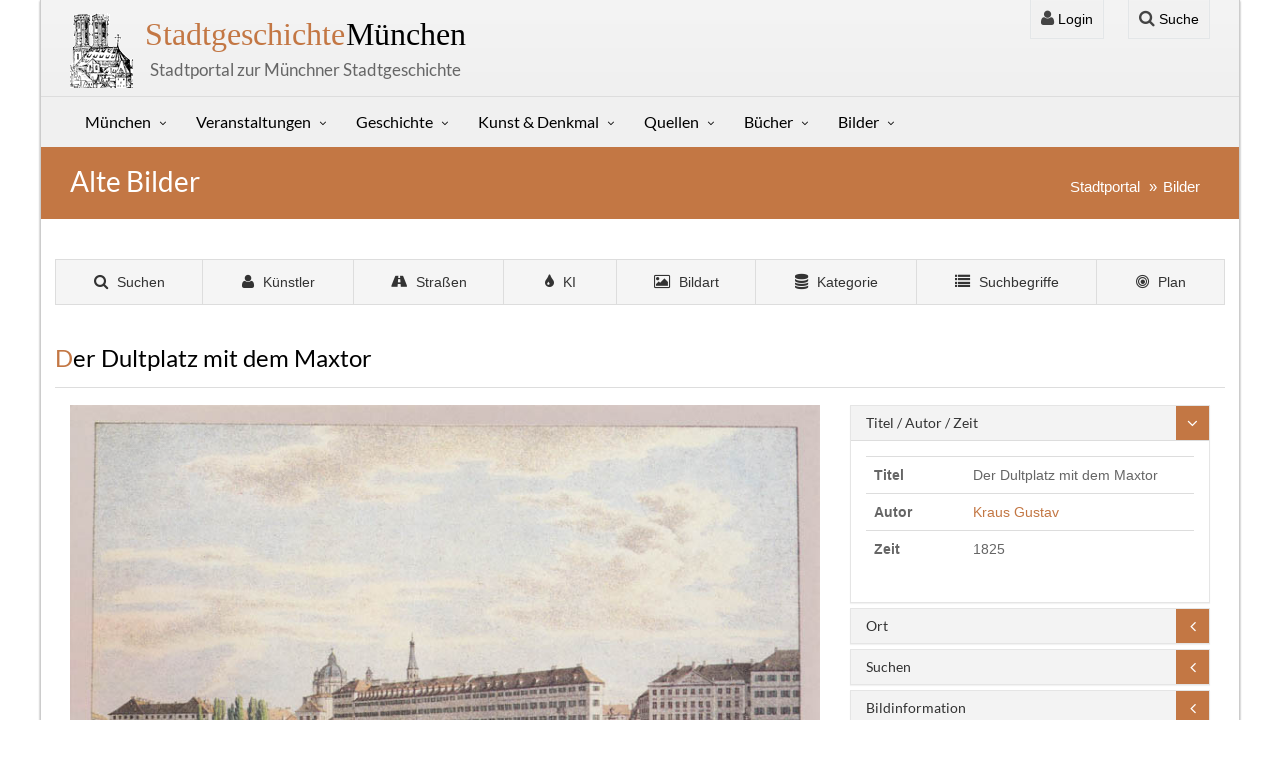

--- FILE ---
content_type: text/html; charset=UTF-8
request_url: https://stadtgeschichte-muenchen.de/bilder/d_bilder.php?id=4417
body_size: 8287
content:
<!DOCTYPE html>
<html lang="de">
<head>
<meta name="description" content="München Alte Ansichten - Sehen Sie sich die schönsten alten Ansichten der Isarstadt an. Egal ob vom Marienplatz, dem Viktualienmarkt oder der Frauenkirche. Der Dultplatz mit dem Maxtor (Kraus Gustav)">
<title>Alte Ansichten - Der Dultplatz mit dem Maxtor</title>
<!-- Basis-Meta-Tags (global) -->
<meta charset="UTF-8">
<meta name="viewport" content="width=device-width, initial-scale=1">
<meta name="author" content="Gerhard Willhalm">
<meta name="robots" content="index, follow">

<!-- Strukturierte Daten: globales Website-Schema -->
<script type="application/ld+json">
{
  "@context": "https://schema.org",
  "@type": "WebSite",
  "name": "Stadtgeschichte München",
  "url": "https://stadtgeschichte-muenchen.de/",
  "description": "Stadtportal zur Geschichte Münchens, Straßennamen, Denkmäler und Erinnerungskultur.",
  "publisher": {
    "@type": "Organization",
    "name": "Stadtgeschichte-München.de"
  }
}
</script><link rel="canonical" href="https://stadtgeschichte-muenchen.de/bilder/d_bilder.php?id=4417">

<link rel="shortcut icon" href="/assets/img/favicon.png">

<!-- CSS -->
<link href="/assets/css/vendors.css" rel="stylesheet">
<link href="/assets/css/style-orange3.css" rel="stylesheet">
<link href="/assets/css/stadtgeschichte.css" rel="stylesheet">
<link href="/inc/js/leaflet/leaflet.css" rel="stylesheet">
<script src="/inc/js/leaflet/leaflet.js"></script>

<style>
    .schrift-klein {
        font-size: 0.83em;
    } 

    .textoverflow { 
        width:100%;
        white-space: nowrap;
        overflow: hidden;
        text-overflow:ellipsis;
    }
</style>

</head>

<body>

<div id="sb-site">
<div class="boxed">

<header id="header-full-top" class="hidden-xs header-full" role="banner">
  <div class="container">

    <!-- Haupttitel -->
    <div class="header-full-title">
      <h1>
        <a href="/index.php" title="Stadtgeschichte München – Veranstaltungen, Kunst und Geschichte">
          <span>Stadtgeschichte</span> München
        </a>
      </h1>
      <p class="lead">Stadtportal zur Münchner Stadtgeschichte</p>
    </div>

    <!-- Navigation -->
    <nav class="top-nav" role="navigation" aria-label="Sekundäre Navigation">

      <!-- Login Dropdown -->
      <div class="dropdown">

        <a href="#" class="dropdown-toggle" data-toggle="dropdown"
           aria-haspopup="true" aria-expanded="false"
           title="Login zum Stadtportal München">
          <i class="fa fa-user"></i> Login
        </a>

        <div class="dropdown-menu dropdown-menu-right dropdown-login-box">

          <form action="/verwaltung/login/check_login.php" method="post">

            <h2 class="h5">Login</h2>

            <div class="form-group">
              <div class="input-group login-input">
                <span class="input-group-addon"><i class="fa fa-user"></i></span>
                <input type="text" name="benutzername" required
                       class="form-control" placeholder="Benutzername">
              </div>

              <br>

              <div class="input-group login-input">
                <span class="input-group-addon"><i class="fa fa-lock"></i></span>
                <input type="password" name="passwort" required
                       class="form-control" placeholder="Passwort">
              </div>

              <button type="submit" class="btn btn-primary pull-right mt-2">
                Einloggen
              </button>
              <div class="clearfix"></div>
            </div>

          </form>
        </div>
      </div>

      <!-- Suchfunktion -->
      <div class="dropdown">

        <a href="#" class="dropdown-toggle" data-toggle="dropdown"
           aria-haspopup="true" aria-expanded="false"
           title="Münchner Stadtportal durchsuchen">
          <i class="fa fa-search"></i> Suche
        </a>

        <div class="dropdown-menu dropdown-menu-right p-3 shadow-sm"
             style="min-width:260px;" aria-label="Suchfeld">

          <form action="/suchen/suchen.php" method="get" role="search">

            <div class="input-group input-group-sm">

              <input type="text" name="txt_suchen" id="suchfeld"
                     value=""
                     class="form-control"
                     placeholder="Suche nach Orten, Personen oder Themen …"
                     required>

              <span class="input-group-btn">
                <button type="submit" class="btn btn-primary">
                  <i class="fa fa-search"></i>
                </button>
              </span>

            </div>

          </form>

        </div>

      </div>

    </nav>

  </div>
</header>	

<nav class="navbar navbar-static-top navbar-default navbar-header-full yamm" id="header">

    <div class="container">
        <!-- Umschaltbutton für Mobiles -->
        <div class="navbar-header">
            <button type="button" class="navbar-toggle" data-toggle="collapse" data-target="#main-nav">
                <span class="sr-only">Stadtgeschichte-München</span>
                <i class="fa fa-bars"></i>
            </button>

            <a id="ar-brand" class="navbar-brand hidden-lg hidden-md hidden-sm" href="/index.php"><strong>stadtgeschichte</strong><span><strong>München</strong></span></a>
            
            <a id="um" class="hidden-lg hidden-md hidden-sm text-center" href="/umgebung/um.php"><br><button class='w-100'><i class="fa fa-dot-circle-o"></i> Umgebungssuche</button><br></a>
          
        </div> <!-- navbar-header -->

        <div class="collapse navbar-collapse" id="main-nav">
			
            <ul class="nav navbar-nav">

				<!--   München  -->
				<li class="dropdown">
					
					<a href="#" class="dropdown-toggle" data-toggle="dropdown">München</a>
					 <ul class="dropdown-menu dropdown-menu-left">
                        <!-- <li><a title="Münchner Jahreskalender" href="/jahreskalender/index.php"><i class="fa fa-calendar"></i> Jahreskalender</a></li> -->

                        <li><a href="/stadtbezirk/index.php"><i class="fa fa-bullseye"></i> Stadtbezirke</a></li> 
                        <li><a href="/stadtteil/index.php"><i class="fa fa-bullseye"></i> Stadtbezirksteile</a></li>                       	
                        <li><a href="/strassen/index.php"><i class="fa fa-road"></i> Straßenverzeichnis</a></li> 
                        <li><a href="/strassen/plz/index.php"><i class="fa fa-map-marker"></i> Plz-Verzeichnis</a></li> 
                        <li><a href="/geschichtsvereine/index.php"><i class="fa fa-history"></i> Geschichtsvereine</a></li>                              
                        <li><a href="/muenchen/zitate/zitate.php"><i class="fa fa-list-alt"></i> Zitate</a></li>  
                        
                        
                        <li><a href="/friedhof/friedhof.php"><i class="fa fa-plus"></i> Friedhofsportal</a></li> 
                        <li><a href="/personenverzeichnis/index.php"><i class="fa fa-user"></i> Personenverzeichnis</a></li> 
                        <li><a href="/suchen/suchen_feld.php"><i class="fa fa-search"></i> Suchen</a></li>                               
                        <li><a href="/muenchen/statistik/index.php"><i class="fa fa-bar-chart-o"></i> Statistik</a></li> 
						 
						<li class="divider"></li>
                        
                        <li><a href="/umgebung/um.php"><i class="fa fa-dot-circle-o"></i> Umgebungssuche <span class="label label-success pull-right">Neu</span></a></li> 
                        <li><a href="/mobil/index.php"><i class="fa fa-mobile"></i> Mobil</a></li> 
						
                        <li class="divider"></li>
						 
						<li><a href="/sitemap.php"><i class="fa fa-sitemap"></i> Sitemap</a></li>   						
						<li><a href="/kontakt/kontakt.php"><i class="fa fa-envelope-o"></i> Kontakt</a></li>   
                        <li><a thref="/muenchen/impressum.php"><i class="fa fa-bars"></i> Impressum</a></li>   
						 
						<li class="divider"></li>
						 
						 

						  
						 
						  
                               
						<li class="divider"></li>
                        <li><a rel="nofollow" title="Login" href="/verwaltung/login/login.php"><i class="fa fa-user"></i> Login</a></li> 

					</ul>
                </li>
				
				<!--   Veranstaltungen  -->
                <li class="dropdown">
                    <a href="#" class="dropdown-toggle" data-toggle="dropdown">Veranstaltungen</a>
                     <ul class="dropdown-menu dropdown-menu-left">

                         <li><a href="/stadtfuehrung/index.php" class="dropdown-toggle"><i class="fa fa-calendar"></i> Aktuelle Veranstaltungen</a></li>
                         <li><a href="/ausstellungen/index.php"><i class="fa fa-calendar"></i> Aktuelle Ausstellungen</a></li>                        
                         <li><a href="/veranstalter/index.php"><i class="fa fa-user"></i> Veranstalter/Stadtführer</a></li>
                         <li><a href="/veranstalter/museum.php"><i class="fa fa-bank"></i> Museum</a></li>                        
                         <li><a href="/veranstalter/veranstaltungen_mvhscard.php"><i class="fa fa-arrow-circle-right"></i> MVHS-Card</a></li>
                         <li><a thref="/stadtfuehrung/stadtfuehrung_neu.php"><i class="fa fa-star-o"></i> Neue Veranstaltungen</a></li>
                         <li><a href="/veranstalter/veranstaltungen_kostenlos.php"><i class="fa fa-money"></i> Kostenlos</a></li>
                         <li><a href="/medien/medien.php"><i class="fa fa-video-camera"></i> Medien</a></li>


                        <!-- <li><a title="Stadtführer in München" href="/stadtfuehrung/stadtfuehrer/l_stadtfuehrer.php"><i class="fa fa-user"></i> Stadtführer/innen</a></li>
                        <li><a title="Soziale Medien" href="/veranstalter/soziale_medien.php"><i class="fa fa-twitter"></i> Soziale Medien</a></li> -->

                          
								
					                       

                   		  
                   
                    </ul>
                </li>

				<!--   Geschichte  -->
                <li class="dropdown">
                    <a href="#" class="dropdown-toggle" data-toggle="dropdown">Geschichte</a>
                     <ul class="dropdown-menu dropdown-menu-left">
                        <li><a href="/geschichte/index.php"><i class="fa fa-list"></i> Geschichte</a></li>
                        <li><a href="/geschichte/herrscher/herrscher.php"><i class="fa fa-user"></i> Bay. Herrscher</a></li>
                        <li><a href="/geschichte/buergermeister/l_buergermeister.php"><i class="fa fa-user"></i> Bürgermeister</a></li> 
                        <li><a href="/geschichte/frauen/zeitleiste.php"><i class="fa fa-user"></i> Frauen</a></li> 
                        <li><a href="/geschichte/juden/index.php"><i class="fa fa-user"></i> Juden</a></li> 
                        <li><a href="/geschichte/adressbuch/index.php"><i class="fa fa-book"></i> Historisches Adressbuch</a></li> 
                        <li><a href="/geschichte/sagen/index.php"><i class="fa fa-book"></i> Sagen & Geschichten</a></li>                         
                        <li><a href="/geschichte/oktoberfest/geschichte.php"><i class="fa fa-beer"></i> Oktoberfest</a></li> 
                        <li class="divider"></li>
                        
                        <li><a href="/kunstgeschichte/index2.php"><i class="fa fa-deviantart"></i> Kunstgeschichte</a></li> 
                            
                                            </ul>
                </li>
		 
				 <!--  Denkmal  -->
                <li class="dropdown">
                    <a href="#" class="dropdown-toggle" data-toggle="dropdown">Kunst & Denkmal</a>
                     <ul class="dropdown-menu dropdown-menu-left">

                    <li><a title="Kunst & Denkmal" href="/sehenswert/index.php"><i class="fa fa-star-o"></i> Kunst & Denkmal</a></li> 
                    <li><a title="Kunst und Denkmal in München" href="/sehenswert/objekt/index.php"><i class="fa fa-square-o"></i> Objektbeschreibung</a></li>  
                    <li><a title="Kunst & Denkmal QUIVID" href="/sehenswert/quivid/index.php"><i class="fa fa-cube"></i> QUIVID</a></li>     
                    <li><a title="Kunst & Denkmal Stadtbezirk" href="/sehenswert/stadtbezirke/index.php"><i class="fa fa-bullseye"></i> Stadtbezirke</a></li>  

                    <li class="divider"></li>

                    <li><a title="Münchner Denkmäler" href="/sehenswert/denkmal/index.php"><i class="fa fa-institution"></i> Denkmäler</a></li> 
                    <li><a title="Gedenktafeln" href="/sehenswert/gedenktafel/index.php"><i class="fa fa-square-o"></i> Gedenktafeln & Inschriften</a></li> 
                    <li><a title="Münchner Kunstwerke" href="/sehenswert/kunstwerk/index.php"><i class="fa fa-puzzle-piece"></i> Kunstwerke</a></li> 
                    <li><a title="Münchner Brunnen" href="/sehenswert/brunnen/index.php"><i class="fa fa-tint"></i> Brunnen</a></li> 
                    <li><a title="Münchner Brunnen" href="/sehenswert/kriegerdenkmal/index.php"><i class="fa fa-plus"></i> Kriegerdenkmäler</a></li> 
                    <li><a title="Bedeutung" href="/sehenswert/bedeutung/index.php"><i class="fa fa-stack-exchange"></i> Bedeutungen</a></li> 
                    <li><a title="Architektur in München (Architektur)" href="/bauwerke/index.php"><i class="fa fa-building"></i> Architektur</a></li>  
                    <li><a title="München Gedenkorte und Erinnerungszeichen" href="/denkmal/gedenkorte/index.php"><i class="fa fa-fire"></i> Gedenkorte</a></li>  						                         
                    <li><a title="Münchens Naturdenkmäler" href="/naturdenkmal/naturdenkmal.php"><i class="fa fa-tree"></i> Naturdenkmäler</a></li>  						
                    <li><a title="Unbekannte Werke" href="/sehenswert/unbekannt.php"><i class="fa fa-question-circle"></i> Wer kennt das Werk?</a></li>  						
                    <li><a title="Jugendstil in München" href="/jugendstil/index.php"><i class="fa fa-asterisk"></i> Jugendstil</a></li> 	
                    <li><a title="Bronzekunst" href="/bronzemuseum/index.php"><i class="fa fa-arrow-circle-right"></i> Bronzemuseum</a></li> 						 							 	

                          
                                            
					</ul>
                </li>
				
				 <!--  Quellen  -->
                <li class="dropdown">
                    <a href="#" class="dropdown-toggle" data-toggle="dropdown">Quellen</a>
                     <ul class="dropdown-menu dropdown-menu-left">
                         <li><a title="Münchner Stadtgeschichte auf YouTube" href="/muenchen/youtube/youtube.php"><i class="fa fa-youtube-square"></i> Youtube</a></li>    
                         <li><a title="Münchner Links" href="/links/links.php"><i class="fa fa-link"></i> Links</a></li> 
                         <li><a title="Münchner Stadtpläne" href="/karten/index.php"><i class="fa fa-bullseye"></i> Karten</a></li> 
                         <li><a title="Spielwiese" href="/spielwiese.php"><i class="fa fa-magic"></i> Spielwiese</a></li>
                         <li><a title="Münchner Archiv" href="/archiv/buch/index.php"><i class="fa fa-book"></i> Alte Bücher</a></li> 
                         <li><a title="Münchner Stadtansichten" href="/alt_muenchen/stadtansichten/index.php"><i class="fa fa-book"></i> Stadtansichten</a></li> 
                         <li><a title="Münchner Stadtansichten" href="/filme/index.php"><i class="fa fa-film"></i> Präsentationen</a></li> 
                          
                    </ul>
                </li>
                 
				 <!--   Bücher  -->
                <li class="dropdown">
                    <a href="#" class="dropdown-toggle" data-toggle="dropdown">Bücher</a>
                     <ul class="dropdown-menu dropdown-menu-left">
                         <li><a href="/literatur/index.php"><i class="fa fa-book"></i> Bücherliste</a></li>


                        

                         <li><a title="Erweiterte Suche in den Publikationen" href="/literatur/suchen.php"><i class="fa fa-search"></i> Erweiterte Suche</a></li>
                         <li><a title="Suche im Inhaltsverzeichnis" href="/literatur/suche_inhaltsverzeichnis.php"><i class="fa fa-search"></i> Suche Inhaltsverzeichnis</a></li>
                         <li><a title="Bücher zum Download" href="/literatur/download.php"><i class="fa fa-download"></i> Bücher zum Download</a></li>
                        <li><a title="Neuerscheinungen" href="/literatur/neuerscheinung.php"><i class="fa fa-magic"></i> Neuerscheinungen</a></li>                                                 
                        <li><a title="Erscheint demnächst" href="/literatur/erscheint_demnaechst.php"><i class="fa fa-magic"></i> Erscheint demnächst</a></li>
                        <li><a title="Bücher-Serien" href="/literatur/l_serie.php"><i class="fa fa-bars"></i> Serien</a></li>                                                 
					    <li><a title="Zeitschriften" href="/literatur/zeitschriften.php"><i class="fa fa-file-text-o"></i> Zeitschriften</a></li>                        
                        <li><a title="München-Bücher nach Stadtbezirk" href="/literatur/literatur_stadtbezirk.php"><i class="fa fa-arrow-circle-right"></i> Stadtbezirke</a></li>

                        <li class="divider"></li>
						 
                        <li><a title="Verlage Münchner Bücher" href="/literatur/verlag.php"><i class="fa fa-user"></i> Verlage</a></li>                        
                        <li><a title="Literatur Autoren" href="/literatur/autor.php"><i class="fa fa-user"></i> Autoren</a></li>
	                    <li><a title="Leitfaden" href="/literatur/l_leitfaden.php"><i class="fa fa-star"></i> Leitfaden</a></li>



					    						 
                        <li class="divider"></li>
                        
						<li><a title="KulturGeschichtsPfad" href="/literatur/kulturgeschichtspfad.php"><i class="fa fa-book"></i> KulturGeschichtsPfad</a></li>
                        <li><a title="ThemenGeschichtsPfad" href="/literatur/themengeschichtspfad.php"><i class="fa fa-book"></i> ThemenGeschichtsPfad</a></li>
                        <li><a title="Bücher-Serien" href="/literatur/architekturfuehrungen.php"><i class="fa fa-book"></i> Architekturführungen</a></li>
                        
						
                    </ul>
                </li>
                
   
                <li class="dropdown">
                    <a title="Stadportal Fotos" href="#" class="dropdown-toggle" data-toggle="dropdown">Bilder</a>
                        <ul class="dropdown-menu dropdown-menu-left">
                            <li><a title="München Fotos" href="/bilder/fotos.php"><i class="fa fa-camera"></i> Fotos</a></li>
                            <li><a title="Bilder anch Künstler" href="/bilder/bilder.php"><i class="fa fa-photo"></i> Alte Ansichten</a></li>  
                            <li><a title="Münchner Impressionen" href="/impressionen/index.php"><i class="fa fa-cubes"></i> Impressionen</a></li>  
        
                         
	    
                    </ul>
                </li>
                 

			 </ul>

        </div><!-- navbar-collapse -->

    </div><!-- container -->
</nav>

<!-- <div class="container-fluid laufband-wrapper">
    <div class="laufband">
    <a title='STUNDE NULL - Wie wir wurden, was wir sind' href='/stundenull/' target='_blank'><i class='fa fa-star'></i> STUNDE NULL - Wie wir wurden, was wir sind</a>    </div>
</div> -->


	

<header class="main-header">
    <div class="container">
        <h2 class="page-title">Alte Bilder</h2>
        <ol class="breadcrumb pull-right">
            <li><a title="Stadtportal München" href="/index.php">Stadtportal</a></li>
            <li><a title="Alte Ansichten" href="index.php">Bilder</a></li>
                    </ol>
    </div><!-- container -->
</header>

<div class="container">
<div class="row">

<ul class="nav nav-pills nav-justified ar-nav-pills center-block margin-bottom">
	<li ><a title="Suchen" href="/bilder/bilder.php"><i class="fa fa-search"></i> Suchen</a></li>
	<li ><a title="Künstler" href="/bilder/kuenstler.php"><i class="fa fa-user"></i> Künstler</a></li>
	<li ><a title="Strassen" href="/bilder/strassen.php"><i class="fa fa-road"></i> Straßen</a></li>
	<li ><a title="KI-Kolorierte Bilder" href="/bilder/l_ki.php"><i class="fa fa-tint"></i> KI</a></li>
	<li ><a title="Bildart" href="/bilder/art.php"><i class="fa fa-image"></i> Bildart</a></li>		
	<li ><a title="Kategorie" href="/bilder/kategorie.php"><i class="fa fa-database"></i> Kategorie</a></li>		
	<li ><a title="Suchen" href="/bilder/suchen.php"><i class="fa fa-list"></i> Suchbegriffe</a></li>		
	<li ><a title="Plan" href="/bilder/plan_bilder.php"><i class="fa fa-bullseye"></i> Plan</a></li>		
</ul>

		
	
<h3 class="section-title">
    Der Dultplatz mit dem Maxtor</h3>

<div class="col-md-8">
	<div class="row">
		<div class="col-md-12">
            <a href="vollbild.php?id=4417" 
               title="Der Dultplatz mit dem Maxtor">

                <img width="800"
                    alt="Der Dultplatz mit dem Maxtor"
                    title="Der Dultplatz mit dem Maxtor"
                    src="/bilder/bilder/2022/10/221005_072320_6.jpg"
                    class="img-responsive">
            </a>

                        <p>CC-Lizenz</p>
            <p class="text-right">
                Original                             </p>
			<hr class="no-margin-top">
		</div>
    </div>


<!-- - Geheim-->

</div><!-- /.col-md-8 -->

<div class="col-md-4">
    
    <!-- Daten -->        
    <div class="panel-group" id="accordion">

    <!-- Titel / Autor / Zeit -->
    <div class="panel panel-default">
    <div class="panel-heading panel-heading-link">
        <a data-toggle="collapse" data-parent="#accordion" href="#wahl1">Titel / Autor / Zeit</a>
    </div>

    <div id="wahl1" class="panel-collapse collapse in">
        <div class="panel-body">
            <div class="table-responsive">
            <table class="table">
                <tr>
                    <th width="30%">Titel</th>
                    <td width="70%">
                        Der Dultplatz mit dem Maxtor                    </td>
                </tr>
    		                   <tr>
                    <th>Autor</th>
                    <td>
                        <a title="Kraus Gustav" 
                           href="l_kuenstler.php?kuenstler=Kraus+Gustav">
                           Kraus Gustav                        </a>
                    </td>
                </tr>                    
                    		   
    		    		<tr>
    			<th>Zeit</th>
    			<td>
    			1825    			</td>
    		</tr> 		  
    		 

            </table>
            </div>  

        </div>
    </div>
    </div>

    <!-- Ort -->
    <div class="panel panel-default">
    <div class="panel-heading panel-heading-link">
        <a data-toggle="collapse" data-parent="#accordion" href="#wahl2" class="collapsed">Ort</a>
    </div>
    <div id="wahl2" class="panel-collapse collapse">
        <div class="panel-body">
           <div class="table-responsive">
            <table class="table">
                                <tr>
                    <th>Ort</th>
                    <td>München</td>
                </tr> 
                 
    			
                                <tr>
                    <th>Stadtteil</th>
                    <td>Altstadt</td>
                </tr>                    
                   			
    						
    			                <tr>
                    <th>Straße</th>
                    <td>Maximiliansplatz</td>
                </tr> 
                 

                 
                
                                <tr>
                    <th>Lat/Lng</th>
                    <td>48.1424 - 11.57265</td>
                </tr> 
                 
            </table>
            </div> 
        </div>
    </div>
    </div>
          
    <!-- Suchen -->
    <div class="panel panel-default">
    <div class="panel-heading panel-heading-link">
        <a data-toggle="collapse" data-parent="#accordion" href="#wahl3" class="collapsed">Suchen</a>
    </div>
    <div id="wahl3" class="panel-collapse collapse">
        <div class="panel-body">

            <div class="table-responsive">
            <table class="table">
            
                                <tr>
                    <th width="30%">Kategorie</th>
                    <td width="70%">
                        <a title='Platz' href='l_kategorie.php?kategorie=Platz'>Platz</a>&nbsp;<a title='Tor' href='l_kategorie.php?kategorie=Tor'>Tor</a>&nbsp;                    </td>
                </tr>
                            
                                <tr>
                    <th>Suchbegriff</th>
                    <td>
                        <a title='Maxtor' href='bilder.php?suchen=Maxtor'>Maxtor</a>&nbsp;<a title='Dultplatz' href='bilder.php?suchen=Dultplatz'>Dultplatz</a>&nbsp;                    </td>
                </tr>
                               
                                        
            </table>
            </div> 
        </div>
    </div>
    </div>

    <!-- Bildinformation -->
    <div class="panel panel-default">
    <div class="panel-heading panel-heading-link">
        <a data-toggle="collapse" data-parent="#accordion" href="#wahl4" class="collapsed">Bildinformation</a>
    </div>
    <div id="wahl4" class="panel-collapse collapse">
        <div class="panel-body">
     	<div class="table-responsive">
            <table class="table">
                                <tr>
                    <th width="30%">Bildart</th>
                    <td width="70%">Lithographie </td>
                </tr>
                 
                
    			                <tr>
                    <th width="30%">Bildgröße</th>
                    <td width="70%">2496px - 1661px</td>
                </tr>
                  

                                <tr>
                    <th>Alte Bilder</th>
                    <td>2022-10-05 07:23:20</td>
                </tr> 
                 
                
                 
                                
                                <tr>
                    <th>Erstellt am</th>
                    <td>2025-06-24 15:36:49</td>
                </tr> 
                 

                 	
            </table>
            </div>  
        </div>
    </div>
    </div>

    <!-- Quelle -->
    <div class="panel panel-default">
    <div class="panel-heading panel-heading-link">
        <a data-toggle="collapse" data-parent="#accordion" href="#wahl6" class="collapsed">Quelle</a>
    </div>
    <div id="wahl6" class="panel-collapse collapse">
        <div class="panel-body">

     	<div class="table-responsive">
            <table class="table">
                
                  
                
                                <tr>
                    <th>Quelle Buch</th>
                    <td>
                        <a title="Quelle: München Archiv I" 
                           href="l_quelle_buch.php?quelle=M%C3%BCnchen+Archiv+I">
                           München Archiv I                        </a>
                    </td>
                </tr> 
                 
                
                 
                                
                 

            </table>
            </div>  
        
        </div>
    </div>
    </div>

    <!-- Bildbeschreibung als Panel (optional) -->
    
    </div><!-- /.panel-group -->       

    <!-- OSM Map-->
            <div id="mapid" style="width: 100%; height: 400px"></div>
    
</div><!-- /.col-md-4 -->

<!-- Weitere Bilder im Umkreis -->
<div class="col-md-12">	


<h4 class='section-title'>Weitere Bilder im Umkreis von 5 km</h4>
	
<div class="panel-body gallery-container">
	<div class='row masonry-container' style='position: relative;'>               <div class="col-md-2 col-sm-4 masonry-item blog-item">

                <a title="Kraus Gustav - Der Dultplatz mit dem Maxtor" 
                   href="d_bilder.php?id=4417">
<img src="/bilder/bilder/2022/10/221005_072320_2.jpg" 
     class="img-responsive imageborder"
     height="200"
     loading="lazy"
     alt="Kraus Gustav – Der Dultplatz mit dem Maxtor"
     style="width:100%; height:auto;">
                </a>

                <div class="caption">
                    <p class="schrift-klein textoverflow text-center">
                        <strong>
                        Der Dultplatz mit dem Maxtor<br>Kraus Gustav<br>1825<br> (0 km)                        </strong>
                        <div class="clearfix"></div>
                    </p>
                </div>
               </div>
		               <div class="col-md-2 col-sm-4 masonry-item blog-item">

                <a title="Puschkin Joseph - Nordende des Maximiliansplatzes " 
                   href="d_bilder.php?id=4238">
<img src="/bilder/bilder/2021/04/210406_190054_2.jpg" 
     class="img-responsive imageborder"
     height="200"
     loading="lazy"
     alt="Puschkin Joseph – Nordende des Maximiliansplatzes "
     style="width:100%; height:auto;">
                </a>

                <div class="caption">
                    <p class="schrift-klein textoverflow text-center">
                        <strong>
                        Nordende des Maximiliansplatzes <br>Puschkin Joseph                        </strong>
                        <div class="clearfix"></div>
                    </p>
                </div>
               </div>
		               <div class="col-md-2 col-sm-4 masonry-item blog-item">

                <a title=" - Haus für Handel und Gewerbe" 
                   href="d_bilder.php?id=2608">
<img src="/bilder/bilder/1975/08/750817_000000_2.jpg" 
     class="img-responsive imageborder"
     height="200"
     loading="lazy"
     alt=" – Haus für Handel und Gewerbe"
     style="width:100%; height:auto;">
                </a>

                <div class="caption">
                    <p class="schrift-klein textoverflow text-center">
                        <strong>
                        Haus für Handel und Gewerbe                        </strong>
                        <div class="clearfix"></div>
                    </p>
                </div>
               </div>
		               <div class="col-md-2 col-sm-4 masonry-item blog-item">

                <a title=" - Vorentwurf Haus des Handels" 
                   href="d_bilder.php?id=2607">
<img src="/bilder/bilder/1975/08/750816_000000_2.jpg" 
     class="img-responsive imageborder"
     height="200"
     loading="lazy"
     alt=" – Vorentwurf Haus des Handels"
     style="width:100%; height:auto;">
                </a>

                <div class="caption">
                    <p class="schrift-klein textoverflow text-center">
                        <strong>
                        Vorentwurf Haus des Handels                        </strong>
                        <div class="clearfix"></div>
                    </p>
                </div>
               </div>
		               <div class="col-md-2 col-sm-4 masonry-item blog-item">

                <a title="Puschkin Joseph - Der Maximiliansplatz" 
                   href="d_bilder.php?id=4236">
<img src="/bilder/bilder/2021/04/210406_185945_2.jpg" 
     class="img-responsive imageborder"
     height="200"
     loading="lazy"
     alt="Puschkin Joseph – Der Maximiliansplatz"
     style="width:100%; height:auto;">
                </a>

                <div class="caption">
                    <p class="schrift-klein textoverflow text-center">
                        <strong>
                        Der Maximiliansplatz<br>Puschkin Joseph                        </strong>
                        <div class="clearfix"></div>
                    </p>
                </div>
               </div>
		               <div class="col-md-2 col-sm-4 masonry-item blog-item">

                <a title=" - Kammer der Abgeordneten" 
                   href="d_bilder.php?id=5714">
<img src="/bilder/bilder/2025/07/250715_153237_2.jpg" 
     class="img-responsive imageborder"
     height="200"
     loading="lazy"
     alt=" – Kammer der Abgeordneten"
     style="width:100%; height:auto;">
                </a>

                <div class="caption">
                    <p class="schrift-klein textoverflow text-center">
                        <strong>
                        Kammer der Abgeordneten<br>1866<br> (0.12 km)                        </strong>
                        <div class="clearfix"></div>
                    </p>
                </div>
               </div>
		               <div class="col-md-2 col-sm-4 masonry-item blog-item">

                <a title=" - Eröffnung der ersten Ständeversammlung" 
                   href="d_bilder.php?id=5713">
<img src="/bilder/bilder/2025/07/250715_153158_2.jpg" 
     class="img-responsive imageborder"
     height="200"
     loading="lazy"
     alt=" – Eröffnung der ersten Ständeversammlung"
     style="width:100%; height:auto;">
                </a>

                <div class="caption">
                    <p class="schrift-klein textoverflow text-center">
                        <strong>
                        Eröffnung der ersten Ständeversammlung<br>1819<br> (0.12 km)                        </strong>
                        <div class="clearfix"></div>
                    </p>
                </div>
               </div>
		               <div class="col-md-2 col-sm-4 masonry-item blog-item">

                <a title=" - Jungfernturm mit Stadtmauer" 
                   href="d_bilder.php?id=5179">
<img src="/bilder/bilder/2021/12/211213_152728_2.jpg" 
     class="img-responsive imageborder"
     height="200"
     loading="lazy"
     alt=" – Jungfernturm mit Stadtmauer"
     style="width:100%; height:auto;">
                </a>

                <div class="caption">
                    <p class="schrift-klein textoverflow text-center">
                        <strong>
                        Jungfernturm mit Stadtmauer<br>1830<br> (0.12 km)                        </strong>
                        <div class="clearfix"></div>
                    </p>
                </div>
               </div>
		               <div class="col-md-2 col-sm-4 masonry-item blog-item">

                <a title="Saal J. - Das Maxtor" 
                   href="d_bilder.php?id=5181">
<img src="/bilder/bilder/2021/12/211213_152314_2.jpg" 
     class="img-responsive imageborder"
     height="200"
     loading="lazy"
     alt="Saal J. – Das Maxtor"
     style="width:100%; height:auto;">
                </a>

                <div class="caption">
                    <p class="schrift-klein textoverflow text-center">
                        <strong>
                        Das Maxtor<br>Saal J.<br>1850<br> (0.12 km)                        </strong>
                        <div class="clearfix"></div>
                    </p>
                </div>
               </div>
		               <div class="col-md-2 col-sm-4 masonry-item blog-item">

                <a title=" - Weihnachtsmarkt auf dem Dultplatz, im Hintergrund das Himbselhaus" 
                   href="d_bilder.php?id=4943">
<img src="/bilder/bilder/2021/11/211109_142926_2.jpg" 
     class="img-responsive imageborder"
     height="200"
     loading="lazy"
     alt=" – Weihnachtsmarkt auf dem Dultplatz, im Hintergrund das Himbselhaus"
     style="width:100%; height:auto;">
                </a>

                <div class="caption">
                    <p class="schrift-klein textoverflow text-center">
                        <strong>
                        Weihnachtsmarkt auf dem Dultplatz, im Hintergrund das Himbselhaus                        </strong>
                        <div class="clearfix"></div>
                    </p>
                </div>
               </div>
		</div>	

	</div><!-- /.panel-body -->
	
</div><!-- /.col-md-12 -->

</div><!-- row -->
</div><!-- container -->

<aside id="footer-widgets">
<div class="container">
     
<div class="row">           
     <div class="col-md-3">
          <h3 class='footer-widget-title'>Sonstiges</h3>
          <span class='glyphicon glyphicon-remove-circle'></span> <a title="Impressum" href='/muenchen/impressum.php'>Impressum</a><br>   
          <span class='glyphicon glyphicon-remove-circle'></span> <a title="Datenschutzerklärung" href='/muenchen/datenschutz.php'>Datenschutzerklärung</a><br>   
          <span class='glyphicon glyphicon-remove-circle'></span> <a title="Sitemap Stadtportal München" href='/sitemap.php'>Sitemap</a><br>         
     </div>

     <div class="col-md-3">
          <div class="footer-widget">
               <h3 class="footer-widget-title">Kontakt</h3>
               <ul>
                    <li><a title="Fehler melden" href="/kontakt/kontakt.php?id=neu&url=/bilder/d_bilder.php?id=4417">Kontakt</a></li>
                    <li><a title="Sütterlin Lernprogramm" href="/lernen/suetterlin/news.php">Sütterlin Lernprogramm</a></li>
                    <li><a title='Stunde Null - Was wir wurden, was wir sind' href='/stundenull/index.php'>Stunde Null</a></li>

                                   </ul>
          </div>
     </div>

     <div class="col-md-3">
          <h3 class='footer-widget-title'>Sonstiges</h3>
          <span class='glyphicon glyphicon-user'></span> <a title='Login Stadtportal München' href='/verwaltung/login/login.php'>Login</a><br>     </div>

     <div class="col-md-3">
          <h3 class='footer-widget-title'>Statistik</h3>
          <p class="text-start"><a title="Sitemap" href="/sitemap1.php">
               <img src="/images/icon/sitemap.png" width="50" alt="Sitemap">
          </a></p>

          <!-- Histats.com  (div with counter) -->
          <div id="histats_counter"></div>
          <!-- Histats.com  START  (aync)-->
          <script nonce="v0RITr6snnTaD74M9vpNDA==">
               var _Hasync = _Hasync || [];
               _Hasync.push(['Histats.start', '1,4655977,4,604,110,55,00010000']);
               _Hasync.push(['Histats.fasi', '1']);
               _Hasync.push(['Histats.track_hits', '']);
               (function() {
                    var hs = document.createElement('script'); hs.nonce = "v0RITr6snnTaD74M9vpNDA=="; hs.type = 'text/javascript'; hs.async = true;
                    hs.src = ('//s10.histats.com/js15_as.js');
                    (document.getElementsByTagName('head')[0] || document.getElementsByTagName('body')[0]).appendChild(hs);
               })();
          </script>
          <noscript>
               <a rel="nofollow" href="/" target="_blank">
                    <img src="//sstatic1.histats.com/0.gif?4655977&101" alt="Stadtportal München">
               </a>
          </noscript>
          <!-- Histats.com  END  -->
     </div>

<!-- Soziale Medien  -->

</div> <!-- row -->
     <p class="text-center">&copy; 2016 <a title="Stadtportal München" href="/muenchen/impressum.php">Gerhard Willhalm</a>, inc. All rights reserved.</p>
</div> <!-- container -->
</aside> <!-- footer-widgets -->
	

</div> <!-- boxed -->
</div> <!-- sb-site -->

<script src="/assets/js/vendors.js"></script>
<script src="/inc/js/funktionen.js"></script>
<script src="/assets/js/datenschutz.js"></script>
<script src="/assets/js/app.js"></script>

<!-- Karte anzeigen -->
<script>
(function() {
    var lat = 48.1424;
    var lng = 11.57265;
    var mapDiv = document.getElementById('mapid');

    if (mapDiv && lat !== 0 && lng !== 0) {
        var map = L.map('mapid').setView([lat, lng], 15);
        
        // Open Street Map
        L.tileLayer('https://tile.openstreetmap.org/{z}/{x}/{y}.png', {
            attribution: '&copy; <a href="https://www.openstreetmap.org/copyright">OpenStreetMap</a> contributors',
        }).addTo(map);
        
        var marker = L.marker([lat, lng]).addTo(map);
        var popup = lat + "," + lng;
        marker.bindPopup(popup);
    }
})();

<script>
function confirmDelete(id) {
    if (confirm("Möchten Sie dieses Bild wirklich unwiderruflich löschen?")) {
        // Wir senden die ID an eine neue Datei 'delete_bild.php'
        window.location.href = 'delete_bild.php?id=' + id;
    }
}
</script>

</script>
	
</body>
</html>

--- FILE ---
content_type: text/css
request_url: https://stadtgeschichte-muenchen.de/assets/css/style-orange3.css
body_size: 29073
content:
/* ---------------------------------------------------- */


/* Variables */


/* ---------------------------------------------------- */


/* Social Colors */


/* Contexts colors */


/* ---------------------------------------------------- */


/* Imports */


/* ---------------------------------------------------- */


/*@import url(https://fonts.googleapis.com/css?family=Lato:100,300,400|Open+Sans:400italic,400,600|Muli:300|Indie+Flower:400|Oswald:400,700,300);*/

@font-face {
    font-family: 'Lato';
    src: url(../../inc/fonts/Lato-Regular.ttf);
}

@font-face {
    font-family: 'Indie+Flower';
    src: url(../../inc/fonts/IndieFlower-Regular.ttf);
}

@font-face {
    font-family: 'Oswald';
    src: url(../../inc/fonts/Oswald-Regular.ttf);
}


/* ---------------------------------------------------- */


/* Global Variables */


/* ---------------------------------------------------- */

.animated-2x {
    animation-duration: .5s;
}

.animated-3x {
    animation-duration: .25s;
}

.animated-slow {
    animation-duration: 4s;
}

@keyframes flipCenter {
    from {
        transform: perspective(100000px) rotate3d(1, 0, 0, 90deg);
        animation-timing-function: ease-in;
        opacity: 0;
    }
    40% {
        transform: perspective(100000px) rotate3d(1, 0, 0, 0deg);
        animation-timing-function: ease-in;
    }
    60% {
        transform: perspective(100000px) rotate3d(1, 0, 0, 0deg);
        opacity: 1;
    }
    80% {
        transform: perspective(100000px) rotate3d(1, 0, 0, 0deg);
    }
    100% {
        transform: perspective(100000px);
    }
}

.flipCenter {
    animation-name: flipCenter;
    -webkit-backface-visibility: visible !important;
    backface-visibility: visible !important;
}

@keyframes desployDown {
    from {
        transform: scaleY(0);
        transform-origin: top;
    }
    100% {
        transform: scaleY(1);
        transform-origin: top;
        opacity: 1;
    }
}

.desployDown {
    animation-name: desployDown;
    -webkit-backface-visibility: visible !important;
    backface-visibility: visible !important;
}

.reveal {
    animation-name: reveal;
}

.absolute-shadow {
    position: absolute;
    top: 20px;
}

@keyframes reveal {
    from {
        clip: rect(0px, 2000px, 0px, 0);
    }
    100% {
        clip: rect(0px, 2000px, 500px, 0);
    }
}


/* ---------------------------------------------------- */


/* Animations Delay */


/* ---------------------------------------------------- */

.animation-delay-1 {
    animation-delay: .1s !important;
}

.animation-delay-2 {
    animation-delay: .2s !important;
}

.animation-delay-3 {
    animation-delay: .3s !important;
}

.animation-delay-4 {
    animation-delay: .4s !important;
}

.animation-delay-5 {
    animation-delay: .5s !important;
}

.animation-delay-6 {
    animation-delay: .6s !important;
}

.animation-delay-7 {
    animation-delay: .7s !important;
}

.animation-delay-8 {
    animation-delay: .8s !important;
}

.animation-delay-9 {
    animation-delay: .9s !important;
}

.animation-delay-10 {
    animation-delay: 1s !important;
}

.animation-delay-11 {
    animation-delay: 1.1s !important;
}

.animation-delay-12 {
    animation-delay: 1.2s !important;
}

.animation-delay-13 {
    animation-delay: 1.3s !important;
}

.animation-delay-14 {
    animation-delay: 1.4s !important;
}

.animation-delay-15 {
    animation-delay: 1.5s !important;
}

.animation-delay-16 {
    animation-delay: 1.6s !important;
}

.animation-delay-17 {
    animation-delay: 1.7s !important;
}

.animation-delay-18 {
    animation-delay: 1.8s !important;
}

.animation-delay-19 {
    animation-delay: 1.9s !important;
}

.animation-delay-20 {
    animation-delay: 2s !important;
}

.animation-delay-21 {
    animation-delay: 2.1s !important;
}

.animation-delay-22 {
    animation-delay: 2.2s !important;
}

.animation-delay-23 {
    animation-delay: 2.3s !important;
}

.animation-delay-24 {
    animation-delay: 2.4s !important;
}

.animation-delay-25 {
    animation-delay: 2.5s !important;
}

.animation-delay-26 {
    animation-delay: 2.6s !important;
}

.animation-delay-27 {
    animation-delay: 2.6s !important;
}

.animation-delay-28 {
    animation-delay: 2.8s !important;
}

.animation-delay-29 {
    animation-delay: 2.9s !important;
}

.animation-delay-30 {
    animation-delay: 3s !important;
}

.animation-delay-40 {
    animation-delay: 4.0s !important;
}

.animation-delay-45 {
    animation-delay: 4.5s !important;
}

@font-face {
    font-family: 'SocialGlyphs';
    src: url('../fonts/socialglyphs-webfont.eot');
    src: url('../fonts/socialglyphs-webfont.eot?#iefix') format('embedded-opentype'), url('../fonts/socialglyphs-webfont.woff') format('woff'), url('../fonts/socialglyphs-webfont.ttf') format('truetype'), url('../fonts/socialglyphs-webfont.svg#SocialGlyphsRegular') format('svg');
    font-weight: normal;
    font-style: normal;
}

a.social {
    display: inline-block;
    margin: 0 20px 20px 0;
    color: #fff;
}


/* Hover and Active States for All Button Styles */

a.social:link {
    opacity: 1;
}

a.social:hover {
    box-shadow: inset 0 0 0 250px rgba(255, 255, 255, 0.1);
    text-decoration: none;
    color: #fff;
}

a.social:active {
    opacity: 0.8;
}


/* Button Styles */

.social-facebook {
    /*General*/
    display: block;
    text-decoration: none;
    /*Text*/
    font-family: 'SocialGlyphs';
    text-align: center;
    font-size: 35px;
    line-height: 1.2em;
    text-indent: 10px;
    font-weight: regular;
    color: white;
    text-shadow: 0px -1px 0px rgba(0, 0, 0, 0.2);
    /*Background*/
    width: 44px;
    height: 44px;
    border-radius: 3px;
    background-color: #4f78b4;
    box-shadow: 0 1px 3px rgba(0, 0, 0, 0.1);
    background-image: linear-gradient(to top, #4974b0, #6e90c0);
}

.social-facebook:after {
    content: "A";
}

.social-twitter {
    /*General*/
    display: block;
    text-decoration: none;
    /*Text*/
    font-family: 'SocialGlyphs';
    text-align: center;
    font-size: 33px;
    line-height: 1.3em;
    text-indent: 2px;
    color: white;
    text-shadow: 0px -1px 0px rgba(0, 0, 0, 0.2);
    /*Background*/
    width: 44px;
    height: 44px;
    border-radius: 3px;
    background-color: #4e9edc;
    box-shadow: 0 1px 3px rgba(0, 0, 0, 0.1);
    background-image: linear-gradient(to top, #4e9edc, #5daae6);
}

.social-twitter:after {
    content: "B";
}

.social-google {
    /*General*/
    display: block;
    text-decoration: none;
    /*Text*/
    font-family: 'SocialGlyphs';
    text-align: center;
    font-size: 34px;
    line-height: 1.2em;
    text-indent: 2px;
    color: white;
    text-shadow: 0px -1px 0px rgba(0, 0, 0, 0.2);
    /*Background*/
    width: 44px;
    height: 44px;
    border-radius: 3px;
    background-color: #da4935;
    box-shadow: 0 1px 3px rgba(0, 0, 0, 0.1);
    background-image: linear-gradient(to top, #da4935, #e15946);
}

.social-google:after {
    content: "C";
}

.social-myspace {
    /*General*/
    display: block;
    text-decoration: none;
    /*Text*/
    font-family: 'SocialGlyphs';
    text-align: center;
    font-size: 32px;
    line-height: 1.4em;
    color: white;
    text-shadow: 0px -1px 0px rgba(0, 0, 0, 0.2);
    /*Background*/
    width: 44px;
    height: 44px;
    border-radius: 3px;
    background-color: #474747;
    box-shadow: 0 1px 3px rgba(0, 0, 0, 0.1);
    background-image: linear-gradient(to top, #424242, #4e4e4e);
}

.social-myspace:after {
    content: "D";
}

.social-instagram {
    /*General*/
    display: block;
    text-decoration: none;
    /*Text*/
    font-family: 'SocialGlyphs';
    text-align: center;
    font-size: 35px;
    line-height: 1.2em;
    text-indent: 2px;
    color: white;
    text-shadow: 0px -1px 0px rgba(0, 0, 0, 0.2);
    /*Background*/
    width: 44px;
    height: 44px;
    border-radius: 3px;
    background-color: #49709b;
    box-shadow: 0 1px 3px rgba(0, 0, 0, 0.1);
    background-image: linear-gradient(to top, #49709b, #6387af);
}

.social-instagram:after {
    content: "E";
}

.social-linkedin {
    /*General*/
    display: block;
    text-decoration: none;
    /*Text*/
    font-family: 'SocialGlyphs';
    text-align: center;
    font-size: 30px;
    line-height: 1.4em;
    color: white;
    text-shadow: 0px -1px 0px rgba(0, 0, 0, 0.2);
    /*Background*/
    width: 44px;
    height: 44px;
    border-radius: 3px;
    background-color: #005a87;
    box-shadow: 0 1px 3px rgba(0, 0, 0, 0.1);
    background-image: linear-gradient(to top, #005a87, #066696);
}

.social-linkedin:after {
    content: "F";
}

.social-vimeo {
    /*General*/
    display: block;
    text-decoration: none;
    /*Text*/
    font-family: 'SocialGlyphs';
    text-align: center;
    font-size: 32px;
    text-indent: 0px;
    line-height: 1.3em;
    color: white;
    text-shadow: 0px -1px 0px rgba(0, 0, 0, 0.2);
    /*Background*/
    width: 44px;
    height: 44px;
    border-radius: 3px;
    background-color: #61a0ad;
    box-shadow: 0 1px 3px rgba(0, 0, 0, 0.1);
    background-image: linear-gradient(to top, #61a0ad, #68aebd);
}

.social-vimeo:after {
    content: "G";
}

.social-youtube {
    /*General*/
    display: block;
    text-decoration: none;
    /*Text*/
    font-family: 'SocialGlyphs';
    text-align: center;
    font-size: 32px;
    line-height: 1.3em;
    text-indent: 2px;
    color: white;
    text-shadow: 0px -1px 0px rgba(0, 0, 0, 0.2);
    /*Background*/
    width: 44px;
    height: 44px;
    border-radius: 3px;
    background-color: #c9322b;
    box-shadow: 0 1px 3px rgba(0, 0, 0, 0.1);
    background-image: linear-gradient(to top, #c9322b, #dc3f38);
}

.social-youtube:after {
    content: "H";
}

.social-dribbble {
    /*General*/
    display: block;
    text-decoration: none;
    /*Text*/
    font-family: 'SocialGlyphs';
    text-align: center;
    font-size: 35px;
    line-height: 1.2em;
    color: white;
    text-shadow: 0px -1px 0px rgba(0, 0, 0, 0.2);
    /*Background*/
    width: 44px;
    height: 44px;
    border-radius: 3px;
    background-color: #eb4d8a;
    box-shadow: 0 1px 3px rgba(0, 0, 0, 0.1);
    background-image: linear-gradient(to top, #eb4d8a, #f84e90);
}

.social-dribbble:after {
    content: "I";
}

.social-forrst {
    /*General*/
    display: block;
    text-decoration: none;
    /*Text*/
    font-family: 'SocialGlyphs';
    text-align: center;
    font-size: 32px;
    line-height: 1.4em;
    color: white;
    text-shadow: 0px -1px 0px rgba(0, 0, 0, 0.2);
    /*Background*/
    width: 44px;
    height: 44px;
    border-radius: 3px;
    background-color: #267434;
    box-shadow: 0 1px 3px rgba(0, 0, 0, 0.1);
    background-image: linear-gradient(to top, #267434, #328a42);
}

.social-forrst:after {
    content: "J";
}

.social-stumbleupon {
    /*General*/
    display: block;
    text-decoration: none;
    /*Text*/
    font-family: 'SocialGlyphs';
    text-align: center;
    font-size: 35px;
    line-height: 1.1em;
    color: white;
    text-shadow: 0px -1px 0px rgba(0, 0, 0, 0.2);
    /*Background*/
    width: 44px;
    height: 44px;
    border-radius: 3px;
    background-color: #ea4b24;
    box-shadow: 0 1px 3px rgba(0, 0, 0, 0.1);
    background-image: linear-gradient(to top, #ea4b24, #f7623d);
}

.social-stumbleupon:after {
    content: "K";
}

.social-pinterest {
    /*General*/
    display: block;
    text-decoration: none;
    /*Text*/
    font-family: 'SocialGlyphs';
    text-align: center;
    font-size: 36px;
    line-height: 1.2em;
    color: white;
    text-shadow: 0px -1px 0px rgba(0, 0, 0, 0.2);
    /*Background*/
    width: 44px;
    height: 44px;
    border-radius: 3px;
    background-color: #b8242a;
    box-shadow: 0 1px 3px rgba(0, 0, 0, 0.1);
    background-image: linear-gradient(to top, #b8242a, #c5383e);
}

.social-pinterest:after {
    content: "L";
}

.social-blogger {
    /*General*/
    display: block;
    text-decoration: none;
    /*Text*/
    font-family: 'SocialGlyphs';
    text-align: center;
    font-size: 35px;
    line-height: 1.2em;
    text-indent: 5px;
    color: white;
    text-shadow: 0px -1px 0px rgba(0, 0, 0, 0.2);
    /*Background*/
    width: 44px;
    height: 44px;
    border-radius: 3px;
    background-color: #fc9847;
    box-shadow: 0 1px 3px rgba(0, 0, 0, 0.1);
    background-image: linear-gradient(to top, #fc9847, #ffa55c);
}

.social-blogger:after {
    content: "M";
}

.social-yahoo {
    /*General*/
    display: block;
    text-decoration: none;
    /*Text*/
    font-family: 'SocialGlyphs';
    text-align: center;
    font-size: 33px;
    line-height: 1.2em;
    color: white;
    text-shadow: 0px -1px 0px rgba(0, 0, 0, 0.2);
    /*Background*/
    width: 44px;
    height: 44px;
    border-radius: 3px;
    background-color: #5f0d8e;
    box-shadow: 0 1px 3px rgba(0, 0, 0, 0.1);
    background-image: linear-gradient(to top, #72179d, #9227b6);
}

.social-yahoo:after {
    content: "N";
}

.social-evernote {
    /*General*/
    display: block;
    text-decoration: none;
    /*Text*/
    font-family: 'SocialGlyphs';
    text-align: center;
    font-size: 38px;
    line-height: 1.1em;
    color: white;
    text-shadow: 0px -1px 0px rgba(0, 0, 0, 0.2);
    /*Background*/
    width: 44px;
    height: 44px;
    border-radius: 3px;
    background-color: #7ac143;
    box-shadow: 0 1px 3px rgba(0, 0, 0, 0.1);
    background-image: linear-gradient(to top, #7ac143, #8fc565);
}

.social-evernote:after {
    content: "O";
}

.social-wordpress {
    /*General*/
    display: block;
    text-decoration: none;
    /*Text*/
    font-family: 'SocialGlyphs';
    text-align: center;
    font-size: 38px;
    line-height: 1.1em;
    text-indent: 2px;
    color: white;
    text-shadow: 0px -1px 0px rgba(0, 0, 0, 0.2);
    /*Background*/
    width: 44px;
    height: 44px;
    border-radius: 3px;
    background-color: #2485b3;
    box-shadow: 0 1px 3px rgba(0, 0, 0, 0.1);
    background-image: linear-gradient(to top, #2485b3, #4597be);
}

.social-wordpress:after {
    content: "P";
}

.social-foursquare {
    /*General*/
    display: block;
    text-decoration: none;
    /*Text*/
    font-family: 'SocialGlyphs';
    text-align: center;
    font-size: 34px;
    line-height: 1.4em;
    color: white;
    text-shadow: 0px -1px 0px rgba(0, 0, 0, 0.2);
    /*Background*/
    width: 44px;
    height: 44px;
    border-radius: 3px;
    background-color: #0bbadf;
    box-shadow: 0 1px 3px rgba(0, 0, 0, 0.1);
    background-image: linear-gradient(to top, #0bbadf, #4cc1da);
}

.social-foursquare:after {
    content: "Q";
}

.social-lastfm {
    /*General*/
    display: block;
    text-decoration: none;
    /*Text*/
    font-family: 'SocialGlyphs';
    text-align: center;
    font-size: 32px;
    line-height: 1.3em;
    color: white;
    text-shadow: 0px -1px 0px rgba(0, 0, 0, 0.2);
    /*Background*/
    width: 44px;
    height: 44px;
    border-radius: 3px;
    background-color: #de1600;
    box-shadow: 0 1px 3px rgba(0, 0, 0, 0.1);
    background-image: linear-gradient(to top, #de1600, #de402e);
}

.social-lastfm:after {
    content: "R";
}

.social-behance {
    /*General*/
    display: block;
    text-decoration: none;
    /*Text*/
    font-family: 'SocialGlyphs';
    text-align: center;
    font-size: 36px;
    line-height: 0.9em;
    text-indent: 2px;
    color: white;
    text-shadow: 0px -1px 0px rgba(0, 0, 0, 0.2);
    /*Background*/
    width: 44px;
    height: 44px;
    border-radius: 3px;
    background-color: #1e6fed;
    box-shadow: 0 1px 3px rgba(0, 0, 0, 0.1);
    background-image: linear-gradient(to top, #1e6fed, #2f7df6);
}

.social-behance:after {
    content: "S";
}

.social-tumblr {
    /*General*/
    display: block;
    text-decoration: none;
    /*Text*/
    font-family: 'SocialGlyphs';
    text-align: center;
    font-size: 32px;
    line-height: 1.3em;
    color: white;
    text-shadow: 0px -1px 0px rgba(0, 0, 0, 0.2);
    /*Background*/
    width: 44px;
    height: 44px;
    border-radius: 3px;
    background-color: #466484;
    box-shadow: 0 1px 3px rgba(0, 0, 0, 0.1);
    background-image: linear-gradient(to top, #466484, #4f759e);
}

.social-tumblr:after {
    content: "T";
}

.social-feed {
    /*General*/
    display: block;
    text-decoration: none;
    /*Text*/
    font-family: 'SocialGlyphs';
    text-align: center;
    font-size: 34px;
    line-height: 1.2em;
    color: white;
    text-shadow: 0px -1px 0px rgba(0, 0, 0, 0.2);
    /*Background*/
    width: 44px;
    height: 44px;
    border-radius: 3px;
    background-color: #ef922f;
    box-shadow: 0 1px 3px rgba(0, 0, 0, 0.1);
    background-image: linear-gradient(to top, #ef922f, #f8a64f);
}

.social-feed:after {
    content: "U";
}

.social-skype {
    /*General*/
    display: block;
    text-decoration: none;
    /*Text*/
    font-family: 'SocialGlyphs';
    text-align: center;
    font-size: 36px;
    text-indent: 1px;
    line-height: 1.1em;
    color: white;
    text-shadow: 0px -1px 0px rgba(0, 0, 0, 0.2);
    /*Background*/
    width: 44px;
    height: 44px;
    border-radius: 3px;
    background-color: #00aff0;
    box-shadow: 0 1px 3px rgba(0, 0, 0, 0.1);
    background-image: linear-gradient(to top, #00aff0, #1bc1ff);
}

.social-skype:after {
    content: "V";
}

.social-email {
    /*General*/
    display: block;
    text-decoration: none;
    /*Text*/
    font-family: 'SocialGlyphs';
    text-align: center;
    font-size: 35px;
    line-height: 1.0em;
    color: white;
    text-shadow: 0px -1px 0px rgba(0, 0, 0, 0.2);
    /*Background*/
    width: 44px;
    height: 44px;
    border-radius: 3px;
    background-color: #1d90dd;
    box-shadow: 0 1px 3px rgba(0, 0, 0, 0.1);
    background-image: linear-gradient(to top, #1d90dd, #2da2f0);
}

.social-email:after {
    content: "W";
}

.social-sharethis {
    /*General*/
    display: block;
    text-decoration: none;
    /*Text*/
    font-family: 'SocialGlyphs';
    text-align: center;
    font-size: 33px;
    line-height: 1.3em;
    color: white;
    text-shadow: 0px -1px 0px rgba(0, 0, 0, 0.2);
    /*Background*/
    width: 44px;
    height: 44px;
    border-radius: 3px;
    background-color: #008850;
    box-shadow: 0 1px 3px rgba(0, 0, 0, 0.1);
    background-image: linear-gradient(to top, #008850, #119e64);
}

.social-sharethis:after {
    content: "X";
}


/* ---------------------------------------------------- */


/* CSS Basic */


/* ---------------------------------------------------- */

html {
    -webkit-font-smoothing: antialiased;
}

body {
    background-color: #fff;
    color: #666;
    font-family: "Open Sans", sans-serif;
    font-size: 14px;
    line-height: 1.75em;
}

.boxed {
    background-color: #fff;
}

h1,
h2,
h3,
h4,
h5,
h6 {
    font-family: "Lato", sans-serif;
    font-weight: 300;
    line-height: 120%;
    color: #c37744;
    margin: 20px 0 17px 0;
}

h1 {
    font-size: 2.3em;
}

h2 {
    font-size: 2em;
}

h3 {
    font-size: 1.7em;
}

h4 {
    font-size: 1.4em;
}

h5 {
    font-size: 1.2em;
    font-weight: 400;
}

h6 {
    font-size: 1em;
    font-weight: 400;
}

a {
    color: #c37744;
}

.strong {
    font-weight: 400;
}

a:hover,
a:focus,
a:active {
    color: #000;
}

a.button {
    text-decoration: none;
}

input:-webkit-autofill {
    -webkit-box-shadow: 0 0 0px 1000px white inset;
}

:focus {
    outline: none !important;
}

::-moz-focus-inner {
    border: 0 !important;
}

iframe {
    border: 0;
}

p.small {
    font-size: .9em;
}

.margin-small {
    margin-top: 5px;
    margin-bottom: 5px;
}

.video iframe,
.video object,
.video embed {
    position: absolute;
    top: 0;
    left: 0;
    width: 100%;
    height: 100%;
    border: 0;
}

.video {
    position: relative;
    padding-bottom: 56.25%;
    height: 0;
    overflow: hidden;
}

.handwriting {
    font-family: 'Indie Flower', cursive;
}

dt {
    color: #c37744;
}

dt,
dd {
    margin: 2px 0;
}

.uppercase {
    text-transform: uppercase;
}

.small-font {
    font-size: .9em;
}

.primary-color {
    color: #c37744;
}

.alignleft {
    float: left;
    margin-right: 10px;
    margin-bottom: 10px;
    margin-top: 5px;
}

.alignright {
    float: right;
    margin-left: 10px;
    margin-bottom: 10px;
    margin-top: 5px;
}

.aligncenter {
    display: block;
    margin: 0 auto;
}

.imageborder {
    padding: 5px;
    border: solid 1px #ddd;
}

img+p {
    margin-top: 20px;
}

img.alignleft+p,
img.alignright+p {
    margin-top: 0px;
}

.p-lg {
    font-size: 1.1em;
    line-height: 180%;
}

.margin-bottom {
    margin-bottom: 40px;
}

.margin-top-20 {
    margin-top: 20px;
}

.margin-top {
    margin-top: 40px;
}

.margin-top-80 {
    margin-top: 80px;
}

hr {
    display: block;
    border-top: 1px solid #ddd;
    margin: 25px 0;
}

hr.color {
    border-color: #c37744 !important;
}

hr.dotted {
    border-style: dotted !important;
}

hr.dashed {
    border-style: dashed !important;
}

hr.double {
    height: 5px;
    border-bottom-width: 1px;
    border-bottom-color: #ddd;
    border-bottom-style: solid;
}

.list-line {
    list-style-type: none;
    padding: 0;
}

.list-line li {
    border-bottom: solid 1px #eee;
}

.list-line li:first-child {
    border-top: solid 1px #eee;
}

.list-line li a {
    color: #333;
    text-decoration: none;
    padding: 7px;
    display: block;
    transition: all .25s ease;
}

.list-line li a:hover {
    background-color: #f5f5f5;
    color: #c37744;
}

.small-caps {
    font-variant: small-caps;
}


/* ---------------------------------------------------- */


/* Artificial Reason Class */


/* ---------------------------------------------------- */

#Container .mix {
    display: none;
}

.text-icon {
    margin-bottom: 30px;
    overflow: hidden;
}

.text-icon .icon-ar {
    float: left;
    margin-top: 5px;
}

.text-icon-content {
    padding-left: 70px;
    font-size: .9em;
}

.text-icon-content p {
    margin-top: 5px;
}

.slogan {
    font-family: "Lato", sans-serif;
    font-size: 2em;
    line-height: 150%;
    margin-bottom: 50px;
    font-weight: 300;
}

.slogan>span {
    color: #c37744;
}

.section-lines {
    border-top: solid 1px #ddd;
    border-bottom: solid 1px #ddd;
    margin-bottom: 40px;
    background-color: #f9f9f9;
}

.section-title {
    border-bottom: solid 1px #ddd;
    padding-bottom: 15px;
    margin-top: 39px;
    color: #000;
}

.section-title:first-letter {
    color: #c37744;
}

.css-section {
    margin-bottom: 50px;
}

.wrap-primary-color {
    background-color: #c37744;
    padding: 40px 0;
    color: #fff;
}

.wrap-primary-color h1,
.wrap-primary-color h2,
.wrap-primary-color h3,
.wrap-primary-color h4,
.wrap-primary-color h5,
.wrap-primary-color h6 {
    color: #fff;
}

.dropcaps::first-letter {
    float: left;
    color: #c37744;
    font-size: 3em;
    font-weight: 400;
    padding: 10px 10px 10px 5px;
    margin-top: 2px;
}

.dropcaps-bg::first-letter {
    background-color: #c37744;
    color: #fff;
    padding-bottom: 12px;
    margin-right: 10px;
    border-radius: 2px;
    margin-top: 2px;
    padding: 10px 5px;
    font-size: 2.8em;
    margin-top: 4px;
}

.dropcaps-circle::first-letter {
    border: solid 1px #c37744;
    border-radius: 30px;
    padding: 10px 8px;
    font-size: 2.3em;
    margin-right: 10px;
    margin-top: 2px;
}

.dropcaps-circle-bg::first-letter {
    background-color: #c37744;
    color: #fff;
    border-radius: 30px;
    padding: 10px 8px;
    font-size: 2.3em;
    margin-right: 10px;
    margin-top: 2px;
}

.border-box {
    background-color: #f9f9f9;
    border: solid 3px #eee;
    border-left-color: #c37744;
    padding: 20px;
    margin-bottom: 20px;
}

.blockquote-color {
    border-color: #c37744;
}

.blockquote-color-bg {
    border-color: #c37744;
    border-bottom: solid 1px #c37744;
    background-color: #f9f9f9;
}

.blockquote-big {
    font-size: 1.8em;
    line-height: 140%;
    font-style: oblique;
    border: none;
}

.blockquote-big footer {
    font-style: normal;
    font-size: .7em;
}

.blockquote-color-bg-primary {
    font-size: 1em;
    background-color: #c37744;
    color: #fff;
    padding: 20px;
    text-align: center;
    position: relative;
    border: none;
}

.blockquote-color-bg-primary:after,
.blockquote-color-bg-dark:after {
    font-family: "FontAwesome";
    content: "\f10e";
    position: absolute;
    left: 10px;
    bottom: 10px;
    color: #fff;
    font-size: 2.6em;
}

.blockquote-color-bg-dark {
    font-size: 1em;
    background-color: #444;
    color: #fff;
    padding: 20px;
    text-align: center;
    position: relative;
    border: none;
}

.blockquote-color-bg-light {
    font-size: 1em;
    background-color: #ddd;
    color: #333;
    padding: 20px;
    text-align: center;
    position: relative;
    border: none;
    text-shadow: 1px 1px 0px #ffffff;
}

.blockquote-color-bg-light:after {
    font-family: "FontAwesome";
    content: "\f10e";
    position: absolute;
    left: 10px;
    bottom: 10px;
    color: #333;
    font-size: 2.6em;
}

.blockquote-color-bg-primary footer,
.blockquote-color-bg-dark footer {
    color: #eee;
    font-size: .9em;
}

.blockquote-color-bg-light footer {
    color: #666;
    font-size: .9em;
}

.em-primary {
    color: #c37744;
}

.em-success {
    color: #02c66c;
}

.em-info {
    color: #54c8eb;
}

.em-warning {
    color: #f0ad4e;
}

.em-danger {
    color: #d9534f;
}

.em-help,
.em-royal {
    color: #ac60d0;
}

.em-primary-inverse {
    background-color: #c37744;
    color: #fff;
    padding: 0px 5px;
    border-radius: 2px;
}

.em-success-inverse {
    background-color: #02c66c;
    color: #fff;
    padding: 0px 5px;
    border-radius: 2px;
}

.em-info-inverse {
    background-color: #54c8eb;
    color: #fff;
    padding: 0px 5px;
    border-radius: 2px;
}

.em-warning-inverse {
    background-color: #f0ad4e;
    color: #fff;
    padding: 0px 5px;
    border-radius: 2px;
}

.em-danger-inverse {
    background-color: #d9534f;
    color: #fff;
    padding: 0px 5px;
    border-radius: 2px;
}

.em-royal-inverse {
    background-color: #ac60d0;
    color: #fff;
    padding: 0px 5px;
    border-radius: 2px;
}

.main-header {
    background-color: #c37744;
    color: #fff;
    padding: 20px 0;
    margin-bottom: 40px;
    position: relative;
}

.main-header.main-header-inverse {
    background-color: #f5f5f5;
    color: #000;
    border-bottom: solid 1px #ddd;
}

.main-header.main-header-inverse .page-title,
.main-header.main-header-inverse .breadcrumb a,
.main-header.main-header-inverse .breadcrumb a,
.main-header.main-header-inverse .breadcrumb {
    color: #000;
}

.main-header.main-header-inverse .breadcrumb li {
    color: #c37744;
}

.main-header.main-header-inverse .breadcrumb a:hover {
    border-bottom: solid 1px #000;
}

.main-header.main-header-inverse .breadcrumb>li+li:before {
    color: #666;
}

.main-header .page-title {
    color: #fff;
    margin: 0;
    padding: 0;
    line-height: 100%;
    font-size: 2em;
    display: inline-block;
    padding-top: 5px;
}

.sidebar-nav {
    background-color: #f9f9f9;
    border: solid 1px #eee;
    margin: 0;
    padding: 0;
    font-size: .9em;
    margin-bottom: 40px;
}

.sidebar-nav li {
    padding: 0;
    list-style: none;
}

.sidebar-nav li a>i {
    margin: 2px 5px 0 0;
    font-size: 1.1em;
    color: #999;
}

.sidebar-nav li a {
    display: block;
    padding: 5px 15px;
    color: #333;
    text-decoration: none;
    border-left: solid 3px #333;
    background-color: #f3f3f3;
}

.sidebar-nav>li>a:after {
    font-family: 'FontAwesome';
    content: "\f107";
    font-size: 1.2em;
    float: right;
}

.sidebar-nav>li>a.collapsed:after {
    content: "\f105";
}

.sidebar-nav li a.collapsed {
    background-color: transparent;
    border-left: solid 3px #c37744;
}

.sidebar-nav li a:hover,
.sidebar-nav li a:focus,
.sidebar-nav li a:active {
    border-color: #333;
    background-color: #f3f3f3;
}

.menu-submenu li a {
    border-color: #ddd;
    padding-left: 35px;
    background-color: transparent;
}

.menu-submenu li.active a {
    border-color: #333;
    background-color: #f3f3f3;
}

.menu-submenu li:last-child a {
    border-bottom: solid 1px #eee;
}

.sidebar-nav li.active>a {
    border-left-color: #333;
    background-color: #f3f3f3;
}

.btn-ar {
    border-radius: 2px;
    font-size: 14px;
}

.btn-ar>.fa {
    margin-right: 5px;
}

.btn-ar.btn-transparent {
    background-color: transparent;
    color: #fff;
    border-color: #fff;
}

.btn-xl {
    padding: 15px 30px;
}

.btn-xxl {
    padding: 20px 40px;
}

.btn-ar.btn-transparent:hover,
.btn-ar.btn-transparent:focus,
.btn-ar.btn-transparent:active {
    background-color: rgba(255, 255, 255, 0.2);
}

.btn-ar.btn-transparent-opaque {
    color: #fff;
    border: solid 1px rgba(255, 255, 255, 0.42);
    background-image: linear-gradient(to top, rgba(0, 0, 0, 0.6), rgba(0, 0, 0, 0.4));
    transition: all ease 0.5s;
}

.btn-ar.btn-transparent-opaque:hover,
.btn-ar.btn-transparent-opaque:focus {
    border: solid 1px rgba(255, 255, 255, 0.62);
}

.btn-ar.btn-transparent-opaque:active {
    background-image: linear-gradient(to bottom, rgba(0, 0, 0, 0.6), rgba(0, 0, 0, 0.4));
}

.btn-ar.btn-primary {
    color: #fff;
    background: linear-gradient(to bottom, #c37744 5%, #b46b3a 100%);
    filter: progid: DXImageTransform.Microsoft.gradient(startColorstr='@primary-color', endColorstr='darken(@primary-color, 5%)', GradientType=0);
    background-color: #c37744;
    border: 1px solid #b46b3a;
}

.btn-ar.btn-primary:active {
    background-color: #b46b3a;
    background: linear-gradient(to bottom, #b46b3a 5%, #c37744 100%);
    filter: progid: DXImageTransform.Microsoft.gradient(startColorstr='darken(@primary-color, 8%)', endColorstr='@primary-color', GradientType=0);
}

.btn-ar.btn-default {
    color: #333;
    background: linear-gradient(to bottom, #f1f1f1 5%, #e4e4e4 100%);
    filter: progid: DXImageTransform.Microsoft.gradient(startColorstr='#f1f1f1', endColorstr='darken(#f1f1f1, 5%)', GradientType=0);
    background-color: #f1f1f1;
    border: 1px solid #d0d0d0;
}

.btn-ar.btn-default:active {
    background-color: #e4e4e4;
    background: linear-gradient(to bottom, #e4e4e4 5%, #f1f1f1 100%);
    filter: progid: DXImageTransform.Microsoft.gradient(startColorstr='darken(#f1f1f1, 8%)', endColorstr='#f1f1f1', GradientType=0);
}

.btn-ar.btn-success {
    color: #fff;
    background: linear-gradient(to bottom, #02c66c 5%, #02ad5e 100%);
    filter: progid: DXImageTransform.Microsoft.gradient(startColorstr='@success-color', endColorstr='darken(@success-color, 5%)', GradientType=0);
    background-color: #02c66c;
    border: 1px solid #02ad5e;
}

.btn-ar.btn-success:active {
    background-color: #02ad5e;
    background: linear-gradient(to bottom, #02ad5e 5%, #02c66c 100%);
    filter: progid: DXImageTransform.Microsoft.gradient(startColorstr='darken(@success-color, 8%)', endColorstr='@success-color', GradientType=0);
}

.btn-ar.btn-info {
    color: #fff;
    background: linear-gradient(to bottom, #54c8eb 5%, #2fbce7 100%);
    filter: progid: DXImageTransform.Microsoft.gradient(startColorstr='@info-color', endColorstr='darken(@info-color, 5%)', GradientType=0);
    background-color: #54c8eb;
    border: 1px solid #34bee7;
}

.btn-ar.btn-info:active {
    background-color: #3dc1e8;
    background: linear-gradient(to bottom, #3dc1e8 5%, #54c8eb 100%);
    filter: progid: DXImageTransform.Microsoft.gradient(startColorstr='darken(@info-color, 8%)', endColorstr='@info-color', GradientType=0);
}

.btn-ar.btn-warning {
    color: #fff;
    background: linear-gradient(to bottom, #f0ad4e 5%, #ed9c28 100%);
    filter: progid: DXImageTransform.Microsoft.gradient(startColorstr='@warning-color', endColorstr='darken(@warning-color, 5%)', GradientType=0);
    background-color: #f0ad4e;
    border: 1px solid #eea236;
}

.btn-ar.btn-warning:active {
    background-color: #eea236;
    background: linear-gradient(to bottom, #eea236 5%, #f0ad4e 100%);
    filter: progid: DXImageTransform.Microsoft.gradient(startColorstr='darken(@warning-color, 8%)', endColorstr='@warning-color', GradientType=0);
}

.btn-ar.btn-danger {
    color: #fff;
    background: linear-gradient(to bottom, #d9534f 5%, #d2322d 100%);
    filter: progid: DXImageTransform.Microsoft.gradient(startColorstr='@danger-color', endColorstr='darken(@danger-color, 5%)', GradientType=0);
    background-color: #d9534f;
    border: 1px solid #d43f3a;
}

.btn-ar.btn-danger:active {
    background-color: #d43f3a;
    background: linear-gradient(to bottom, #d43f3a 5%, #d9534f 100%);
    filter: progid: DXImageTransform.Microsoft.gradient(startColorstr='darken(@danger-color, 8%)', endColorstr='@danger-color', GradientType=0);
}

.btn-ar.btn-royal {
    color: #fff;
    background: linear-gradient(to bottom, #ac60d0 5%, #9c41c7 100%);
    filter: progid: DXImageTransform.Microsoft.gradient(startColorstr='@royal-color', endColorstr='darken(@royal-color, 5%)', GradientType=0);
    background-color: #ac60d0;
    border: 1px solid #9e44c8;
}

.btn-ar.btn-royal:active {
    background-color: #a24cca;
    background: linear-gradient(to bottom, #a24cca 5%, #ac60d0 100%);
    filter: progid: DXImageTransform.Microsoft.gradient(startColorstr='darken(@royal-color, 8%)', endColorstr='@royal-color', GradientType=0);
}

.btn-social {
    color: #aaa;
    border: solid 1px #aaa;
    padding: 8px 0px;
    width: 150px;
    text-align: center;
    margin: 0 5px 5px 0;
    display: inline-block;
    text-decoration: none;
    line-height: 1;
    transition: background .25s ease;
}

.btn-social.btn-social-white {
    color: #fff !important;
    border-color: #fff !important;
}

.btn-social:hover {
    text-decoration: none;
    background-color: #aaa;
    color: #fff;
}

.btn-social:active {
    box-shadow: inset 1px 2px 1px rgba(0, 0, 0, 0.2);
}

.btn-social-white {
    color: #fff;
    border-color: #fff;
    transition: all .25s ease;
}

.btn-social-white:hover {
    color: #c37744;
    border-color: #c37744;
    background-color: rgba(0, 0, 0, 0.1);
}

.btn-social .fa {
    margin: 0 10px 0 0;
    font-size: 18px;
}

.btn-social.solid:hover {
    text-shadow: 0px -1px 2px rgba(0, 0, 0, 0.3);
}

.btn-social.sm {
    width: 32px;
    height: 32px;
}

.btn-social.lg {
    width: 220px;
    padding: 12px 0;
}

.btn-social.xl-lg {
    width: 400px;
    padding: 18px 0;
}

.btn-social.round {
    border-radius: 5px;
}

.btn-social.sm .fa {
    margin: 0;
}

.btn-social.rss {
    color: #ef922f;
    border-color: #ef922f;
}

.btn-social.rss:hover,
.btn-social.rss.solid {
    color: #fff;
    background-color: #ef922f;
}

.btn-social.facebook {
    color: #3b5998;
    border-color: #3b5998;
}

.btn-social.facebook:hover,
.btn-social.facebook.solid {
    color: #fff;
    background-color: #3b5998;
}

.btn-social.twitter {
    color: #00aced;
    border-color: #00aced;
}

.btn-social.twitter:hover,
.btn-social.twitter.solid {
    color: #fff;
    background-color: #00aced;
}

.btn-social.google-plus {
    color: #dd4b39;
    border-color: #dd4b39;
}

.btn-social.google-plus:hover,
.btn-social.google-plus.solid {
    color: #fff;
    background-color: #dd4b39;
}

.btn-social.youtube {
    color: #bb0000;
    border-color: #bb0000;
}

.btn-social.youtube:hover,
.btn-social.youtube.solid {
    color: #fff;
    background-color: #bb0000;
}

.btn-social.linkedin {
    color: #007bb6;
    border-color: #007bb6;
}

.btn-social.linkedin:hover,
.btn-social.linkedin.solid {
    color: #fff;
    background-color: #007bb6;
}

.btn-social.instagram {
    color: #517fa4;
    border-color: #517fa4;
}

.btn-social.instagram:hover,
.btn-social.instagram.solid {
    color: #fff;
    background-color: #517fa4;
}

.btn-social.pinterest {
    color: #cb2027;
    border-color: #cb2027;
}

.btn-social.pinterest:hover,
.btn-social.pinterest.solid {
    color: #fff;
    background-color: #cb2027;
}

.btn-social.wordpress {
    color: #4597be;
    border-color: #4597be;
}

.btn-social.wordpress:hover,
.btn-social.wordpress.solid {
    color: #fff;
    background-color: #4597be;
}

.btn-social.git {
    color: #666;
    border-color: #666;
}

.btn-social.git:hover,
.btn-social.git.solid {
    color: #fff;
    background-color: #666;
}

.btn-social.flickr {
    color: #ff0084;
    border-color: #ff0084;
}

.btn-social.flickr:hover,
.btn-social.flickr.solid {
    color: #fff;
    background-color: #ff0084;
}

.btn-social.stack-overflow {
    color: #bbb;
    border-color: #bbb;
}

.btn-social.stack-overflow:hover,
.btn-social.stack-overflow.solid {
    color: #fff;
    background-color: #bbb;
}

.btn-social.vine {
    color: #00b48a;
    border-color: #00b48a;
}

.btn-social.vine:hover,
.btn-social.vine.solid {
    color: #fff;
    background-color: #00b48a;
}

.btn-social.dribbble {
    color: #f26798;
    border-color: #f26798;
}

.btn-social.dribbble:hover,
.btn-social.dribbble.solid {
    color: #fff;
    background-color: #f26798;
}

.btn-social.foursquare {
    color: #0072b1;
    border-color: #0072b1;
}

.btn-social.foursquare:hover,
.btn-social.foursquare.solid {
    color: #fff;
    background-color: #0072b1;
}

.btn-social.tumblr {
    color: #32506d;
    border-color: #32506d;
}

.btn-social.tumblr:hover,
.btn-social.tumblr.solid {
    color: #fff;
    background-color: #32506d;
}

.social-icon-ar {
    display: inline-block;
    width: 44px;
    height: 44px;
    color: #fff;
    text-align: center;
    font-size: 28px;
    text-shadow: 0px -1px 0px rgba(0, 0, 0, 0.2);
    border-radius: 2px;
    box-shadow: 0 1px 3px rgba(0, 0, 0, 0.1);
    margin: 0 20px 20px 0;
}

.social-icon-ar .fa {
    padding-top: 10px;
}

.social-icon-ar:hover {
    color: #fff;
    text-shadow: 0px -1px 2px rgba(0, 0, 0, 0.3);
    box-shadow: 1px 1px 0px rgba(0, 0, 0, 0.2);
}

.social-icon-ar.round {
    border-radius: 5px;
}

.social-icon-ar.circle {
    border-radius: 40px;
}

.social-icon-ar.sm {
    width: 25px;
    height: 25px;
    margin: 0 10px 10px 0;
    font-size: 15px;
}

.social-icon-ar.sm .fa {
    padding-top: 6px;
}

.social-icon-ar.tumblr {
    background-color: #32506d;
    background-image: linear-gradient(to top, #32506d, #426a90);
}

.social-icon-ar.rss {
    background-color: #ef922f;
    background-image: linear-gradient(to top, #ef922f, #f3ab5e);
}

.social-icon-ar.twitter {
    background-color: #00aced;
    background-image: linear-gradient(to top, #00aced, #21c2ff);
}

.social-icon-ar.facebook {
    background-color: #3b5998;
    background-image: linear-gradient(to top, #3b5998, #4c70ba);
}

.social-icon-ar.linkedin {
    background-color: #007bb6;
    background-image: linear-gradient(to top, #007bb6, #009de9);
}

.social-icon-ar.pinterest {
    background-color: #cb2027;
    background-image: linear-gradient(to top, #cb2027, #e03e44);
}

.social-icon-ar.instagram {
    background-color: #517fa4;
    background-image: linear-gradient(to top, #517fa4, #7098b8);
}

.social-icon-ar.google-plus {
    background-color: #dd4b39;
    background-image: linear-gradient(to top, #dd4b39, #e47365);
}

.social-icon-ar.youtube {
    background-color: #bb0000;
    background-image: linear-gradient(to top, #bb0000, #ee0000);
}

.social-icon-ar.git {
    background-color: #666;
    background-image: linear-gradient(to top, #666, #808080);
}

.social-icon-ar.wordpress {
    background-color: #4597be;
    background-image: linear-gradient(to top, #4597be, #6baccb);
}

.social-icon-ar.flickr {
    background-color: #ff0084;
    background-image: linear-gradient(to top, #ff0084, #ff339d);
}

.social-icon-ar.stack-overflow {
    background-color: #bbb;
    background-image: linear-gradient(to top, #bbb, #d4d4d4);
}

.social-icon-ar.vine {
    background-color: #00b48a;
    background-image: linear-gradient(to top, #00b48a, #00e7b1);
}

.social-icon-ar.dribbble {
    background-color: #f26798;
    background-image: linear-gradient(to top, #f26798, #f696b8);
}

.social-icon-ar.foursquare {
    background-color: #0072b1;
    background-image: linear-gradient(to top, #0072b1, #0093e4);
}

.icon-ar {
    width: 40px;
    height: 40px;
    font-size: 18px;
    background-color: #c37744;
    color: #fff;
    border-radius: 2px;
    display: inline-block;
    margin: 0 5px 5px 0;
    text-align: center;
    line-height: 2.2;
}

.icon-ar.icon-ar-square {
    border-radius: 0;
}

.icon-ar.icon-ar-round {
    border-radius: 5px;
}

.icon-ar.icon-ar-circle {
    border-radius: 100px;
}

.icon-ar.icon-ar-inverse {
    background-color: transparent;
    color: #c37744;
    border: solid 1px #c37744;
}

.icon-ar.icon-ar-inverse.icon-ar-no-border {
    width: auto;
    height: auto;
    line-height: 1;
    border: none;
    font-size: 60px;
}

.icon-ar.icon-ar-sm {
    width: 32px;
    height: 32px;
    font-size: 16px;
    line-height: 2;
}

.icon-ar.icon-ar-lg {
    width: 50px;
    height: 50px;
    font-size: 22px;
    line-height: 2.2;
}

.icon-ar.icon-ar-xl-lg {
    width: 80px;
    height: 80px;
    font-size: 36px;
    line-height: 2.2;
}

.icon-ar.icon-ar-xxl-lg {
    width: 120px;
    height: 120px;
    font-size: 48px;
    line-height: 2.6;
}

.icon-ar.icon-ar-white {
    background-color: #fff;
    color: #c37744;
}

.icon-ar.icon-ar-white.icon-ar-inverse {
    background-color: transparent;
    color: #fff;
    border: solid 1px #fff;
}

.icon-ar.icon-ar-danger {
    background-color: #d9534f;
}

.icon-ar.icon-ar-warning {
    background-color: #f0ad4e;
}

.icon-ar.icon-ar-success {
    background-color: #02c66c;
}

.icon-ar.icon-ar-info {
    background-color: #54c8eb;
}

.icon-ar.icon-ar-help {
    background-color: #ac60d0;
}

.icon-ar.icon-ar-black {
    background-color: #333;
}

.icon-ar.icon-ar-inverse.icon-ar-white {
    background-color: transparent;
    color: #fff;
    border-color: #fff;
}

.icon-ar.icon-ar-inverse.icon-ar-danger {
    background-color: transparent;
    color: #d9534f;
    border-color: #d9534f;
}

.icon-ar.icon-ar-inverse.icon-ar-warning {
    background-color: transparent;
    color: #f0ad4e;
    border-color: #f0ad4e;
}

.icon-ar.icon-ar-inverse.icon-ar-success {
    background-color: transparent;
    color: #02c66c;
    border-color: #02c66c;
}

.icon-ar.icon-ar-inverse.icon-ar-info {
    background-color: transparent;
    color: #54c8eb;
    border-color: #54c8eb;
}

.icon-ar.icon-ar-inverse.icon-ar-help {
    background-color: transparent;
    color: #ac60d0;
    border-color: #ac60d0;
}

.icon-ar.icon-ar-inverse.icon-ar-black {
    background-color: transparent;
    color: #333;
    border-color: #333;
}

a>.icon-ar.icon-ar-inverse:hover {
    background-color: #c37744;
    color: #fff;
}

.table-striped-primary>tbody>tr:nth-child(odd)>td,
.table-striped-primary>tbody>tr:nth-child(odd)>th {
    background-color: #c37744;
    color: #fff;
}

.content-box {
    display: block;
    text-align: center;
    overflow: hidden;
    padding: 15px;
    margin-bottom: 5px;
}

.content-box.box-default {
    background-color: #f6f6f6;
    border: solid 1px #e5e5e5;
}

.content-box.box-default:hover {
    background-color: #f3f3f3;
}

.content-box.box-primary .content-box-title,
.content-box.box-info .content-box-title,
.content-box.box-success .content-box-title,
.content-box.box-warning .content-box-title,
.content-box.box-danger .content-box-title,
.content-box.box-royal .content-box-title {
    color: #fff;
}

.content-box-title.counter {
    font-size: 3em;
    color: #333;
    margin-top: 0;
}

.content-box.box-primary {
    background-color: #c37744;
    color: #fff;
    border: solid 1px #7a4827;
}

.content-box.box-success {
    background-color: #02c66c;
    color: #fff;
    border: solid 1px #016135;
}

.content-box.box-info {
    background-color: #54c8eb;
    color: #fff;
    border: solid 1px #179bc2;
}

.content-box.box-warning {
    background-color: #f0ad4e;
    color: #fff;
    border: solid 1px #c77c11;
}

.content-box.box-danger {
    background-color: #d9534f;
    color: #fff;
    border: solid 1px #a02622;
}

.content-box.box-royal {
    background-color: #ac60d0;
    color: #fff;
    border: solid 1px #792e9c;
}

.content-box.box-primary:hover {
    background-color: #b46b3a;
}

.content-box.box-success:hover {
    background-color: #02ad5e;
}

.content-box.box-info:hover {
    background-color: #3dc1e8;
}

.content-box.box-warning:hover {
    background-color: #eea236;
}

.content-box.box-danger:hover {
    background-color: #d43f3a;
}

.content-box.box-royal:hover {
    background-color: #a24cca;
}


/* ---------------------------------------------------- */


/* Bootstrap Elements */


/* ---------------------------------------------------- */

.progress {
    border-radius: 2px;
}


/* Progress Bar */

.progress {
    border-radius: 0;
}

.progress-sm {
    height: 10px;
}

.progress-xs {
    height: 5px;
}

.progress-lg {
    height: 30px;
}

.progress-lg .progress-bar {
    line-height: 30px;
}

.progress-bar {
    background-color: #c37744;
}

.progress-bar-success {
    background-color: #02c66c;
}

.progress-bar-info {
    background-color: #54c8eb;
}

.progress-bar-warning {
    background-color: #f0ad4e;
}

.progress-bar-danger {
    background-color: #d9534f;
}

.progress-bar-royal {
    background-color: #ac60d0;
}

.popover {
    border-radius: 0;
}

.panel-border {
    background-color: #f5f5f5;
    box-shadow: inset 0px 0px 2px rgba(0, 0, 0, 0.1);
    border: 0;
    padding: 10px;
}

.panel-border .panel-body {
    background-color: #fff;
    box-shadow: 0px 0px 2px rgba(0, 0, 0, 0.1);
}

.modal-content {
    border-radius: 0px;
}

.modal-body.no-padding {
    padding: 0;
}

.moda-title {
    font-weight: 400;
}

.modal-open .sb-site-container {
    position: static !important;
    overflow: hidden !important;
    width: auto !important;
    height: auto !important;
    transform: none !important;
}

.modal-open {
    position: static !important;
    overflow: hidden !important;
    width: auto !important;
    height: auto !important;
    padding-right: 0 !important;
}

.nav-tabs.nav-tabs-transparent li a {
    font-size: 1.3em;
    color: #7e8488;
    margin-right: 0;
    padding-left: 15px;
    padding-right: 15px;
    border-right: solid 1px #ddd;
    font-family: "Lato";
    transition: all .25s ease;
}

.nav-tabs.nav-tabs-transparent li a:hover {
    background-color: #e5e5e5;
}

.nav-tabs.nav-tabs-transparent li.active a,
.nav-tabs.nav-tabs-transparent li.active a:hover,
.nav-tabs.nav-tabs-transparent li.active a:focus {
    background-image: linear-gradient(to top, #b46b3a, #c37744);
    color: #fff;
    border-bottom: solid 1px #ddd;
}

.nav-tabs.nav-tabs-ar {
    border-top: solid 3px #e5e5e5;
    border-right: solid 1px #e5e5e5;
    font-family: "Lato", sans-serif;
    background-color: #fafafa;
}

.nav-tabs.nav-tabs-ar li a {
    margin-top: -3px;
    margin-right: 0;
    margin-left: 0;
    border-radius: 0;
    color: #555;
    transition: padding 0.2s, border-top 0.2s;
    -moz-transition: padding 0.2s, border-top 0.2s;
    -webkit-transition: padding 0.2s, border-top 0.2s;
    padding-right: 5px;
    padding-left: 5px;
    background-color: #fafafa;
    margin-left: -1px;
    border: 0;
    border-bottom: solid 1px #e5e5e5;
    border-top: solid 3px #e5e5e5;
}

.nav-tabs.nav-tabs-ar li:first-child a {
    border-left: solid 1px #e5e5e5;
}

.nav-tabs.nav-tabs-ar li:first-child a {
    margin-left: 0px;
}

.nav-tabs.nav-tabs-ar li a:hover,
.nav-tabs.nav-tabs-ar li.active a,
.nav-tabs.nav-tabs-ar li.active a:hover,
.nav-tabs.nav-tabs-ar li.active a:focus {
    border-top: solid 3px #c37744;
    background-color: #f9f9f9;
    border-left: solid 1px #e5e5e5;
    border-right: solid 1px #e5e5e5;
    color: #c37744;
    padding-right: 5px;
    padding-left: 5px;
    font-weight: 500;
}

.nav-tabs.nav-tabs-ar li.active a {
    position: relative;
    z-index: 2;
}

.nav-tabs.nav-tabs-ar li.active a,
.nav-tabs.nav-tabs-ar li.active a:hover,
.nav-tabs.nav-tabs-ar li.active a:focus {
    border-bottom: solid 1px #f9f9f9;
}

.nav-tabs.nav-tabs-ar li a:hover {
    position: relative;
    z-index: 1;
    border-bottom-color: #e5e5e5;
    border-top-color: #000;
    color: #000;
}

@media (min-width: 370px) {
    .nav-tabs.nav-tabs-ar li a {
        padding-right: 10px;
        padding-left: 10px;
    }
    .nav-tabs.nav-tabs-ar li a:hover,
    .nav-tabs.nav-tabs-ar li.active a,
    .nav-tabs.nav-tabs-ar li.active a:hover,
    .nav-tabs.nav-tabs-ar li.active a:focus {
        padding-right: 25px;
        padding-left: 25px;
    }
}

.nav-tabs.nav-tabs-ar+.tab-content {
    padding: 15px;
    border-left: solid 1px #e5e5e5;
    border-right: solid 1px #e5e5e5;
    border-bottom: solid 1px #e5e5e5;
    overflow: hidden;
    background-color: #f9f9f9;
}

.nav-tabs.nav-tabs-ar.nav-tabs-ar-white,
.nav-tabs.nav-tabs-ar.nav-tabs-ar-white li a,
.nav-tabs.nav-tabs-ar.nav-tabs-ar-white li a:hover,
.nav-tabs.nav-tabs-ar.nav-tabs-ar-white li.active a,
.nav-tabs.nav-tabs-ar.nav-tabs-ar-white li.active a:hover,
.nav-tabs.nav-tabs-ar.nav-tabs-ar-white li.active a:focus,
.nav-tabs.nav-tabs-ar.nav-tabs-ar-white+.tab-content {
    background-color: #fff;
}

.nav-tabs.nav-tabs-ar li a i {
    font-size: 1.2em;
}

.nav-tabs+.tab-content {
    padding: 15px;
    border-left: solid 1px #e5e5e5;
    border-right: solid 1px #e5e5e5;
    border-bottom: solid 1px #e5e5e5;
    overflow: hidden;
}

.nav-tabs li a {
    border-radius: 2px;
}

.nav-tabs.nav-tabs-round li a {
    border-radius: 5px 5px 0 0;
}

.nav-tabs li a:hover {
    background-color: #f5f5f5;
}

.label {
    text-shadow: none;
    font-family: "Open Sans";
}

.label-primary {
    background-color: #c37744;
}

.label-success {
    background-color: #02c66c;
}

.label-warning {
    background-color: #f0ad4e;
}

.label-danger {
    background-color: #d9534f;
}

.label-info {
    background-color: #54c8eb;
}

.label-royal {
    background-color: #ac60d0;
}

.badge-square {
    border-radius: 0;
}

.badge-round {
    border-radius: 2px;
}

.badge-primary {
    background-color: #c37744;
    color: #fff;
}

.alert {
    border-radius: 2px;
}

.alert h1,
.alert h2,
.alert h3,
.alert h4,
.alert h5,
.alert h6 {
    color: inherit;
    margin: 0px 0 5px 0;
    font-weight: 400;
}

.alert i {
    font-size: 1.2em;
    margin-right: 5px;
}

.alert>.close {
    text-shadow: 0 1px 0 #fff;
    filter: alpha(opacity=30);
    opacity: .3;
}

.alert-primary>.close {
    color: #fff;
    text-shadow: none;
    filter: alpha(opacity=80);
    opacity: .8;
}

.alert-info {
    background-color: #ddf4fb;
    border: solid 1px #54c8eb;
}

.alert-success {
    background-color: #ddffef;
    border: solid 1px #02c66c;
}

.alert-warning {
    background-color: #fceedb;
    border: solid 1px #f0ad4e;
}

.alert-danger {
    background-color: #f4cecd;
    border: solid 1px #d9534f;
}

.alert-royal {
    background-color: #ead6f3;
    border: solid 1px #ac60d0;
    color: #792e9c;
}

.alert-primary {
    background-color: #c98557;
    border: solid 1px #c37744;
    color: #ffffff;
}

.alert.alert-border {
    border-left-width: 5px !important;
    border-right-width: 5px !important;
}

.alert.alert-primary.alert-border {
    border-color: #7a4827;
}

.well {
    border-radius: 2px;
    background-color: #f3f3f3;
    border-color: #e0e0e0;
}

.nav-pills>.active>a>.badge {
    color: #fff;
    background-color: #c37744;
}

.list-group-sm li,
.list-group-sm a {
    padding-top: 5px;
    padding-bottom: 5px;
}

.list-group-item-success {
    background-color: #d3ffea;
    color: #017a43;
}

.list-group-item-warning {
    background-color: #fceedb;
    color: #df8a13;
}

.list-group-item-danger {
    background-color: #f8dede;
    color: #b52b27;
}

.list-group-item-info {
    background-color: #d4f1fa;
    color: #19add9;
}

.list-group-item-royal {
    background-color: #f2e6f8;
    color: #8834b0;
}

.list-group-item:first-child {
    border-top-left-radius: 0px;
    border-top-right-radius: 0px;
}

.list-group-item:last-child {
    margin-bottom: 0;
    border-bottom-right-radius: 0px;
    border-bottom-left-radius: 0px;
}

.list-group-striped li:nth-child(odd) {
    background-color: #eee;
}

a.list-group-item:hover,
a.list-group-item:focus {
    text-decoration: none;
    background-color: #f5f5f5;
}

a.list-group-item.active,
a.list-group-item.active:hover,
a.list-group-item.active:focus {
    z-index: 2;
    color: #fff;
    background-color: #c37744;
    border-color: #c37744;
}

.page-header {
    color: #000;
    border-bottom: solid 1px #c37744;
    margin-bottom: 30px;
}

.right-line {
    position: relative;
    z-index: 1;
    overflow: hidden;
    color: #000;
    margin: 30px 0;
}

.right-line:after {
    position: absolute;
    top: 55%;
    overflow: hidden;
    width: 100%;
    height: 1px;
    content: '\a0';
    background-color: #ddd;
    border-left: solid 20px #fff;
}

.pagination {
    display: inline-block;
    padding-left: 0;
    margin: 20px 0;
    border-radius: 0px;
}

.pagination>li {
    display: inline;
}

.pagination>li>a,
.pagination>li>span {
    position: relative;
    float: left;
    padding: 6px 12px;
    margin-left: -1px;
    line-height: 1.42857143;
    color: #c37744;
    text-decoration: none;
    background-color: #fff;
    border: 1px solid #ddd;
}

.pagination>li:first-child>a,
.pagination>li:first-child>span {
    margin-left: 0;
    border-top-left-radius: 0px;
    border-bottom-left-radius: 0px;
}

.pagination>li:last-child>a,
.pagination>li:last-child>span {
    border-top-right-radius: 0px;
    border-bottom-right-radius: 0px;
}

.pagination>li>a:hover,
.pagination>li>span:hover,
.pagination>li>a:focus,
.pagination>li>span:focus {
    color: #060402;
    background-color: #c37744;
    border-color: #c37744;
    color: #fff;
}

.pagination>.active>a,
.pagination>.active>span,
.pagination>.active>a:hover,
.pagination>.active>span:hover,
.pagination>.active>a:focus,
.pagination>.active>span:focus {
    z-index: 2;
    color: #fff;
    cursor: default;
    background-color: #c37744;
    border-color: #c37744;
}

.pagination.pagination-border>li>a,
.pagination.pagination-border>li>span {
    position: relative;
    float: left;
    padding: 6px 12px;
    margin-left: -1px;
    line-height: 1.42857143;
    color: #000;
    text-decoration: none;
    background-color: transparent;
    border: none;
    border-bottom: 3px solid #eee;
}

.pagination.pagination-border>.active>a,
.pagination.pagination-border>.active>span,
.pagination.pagination-border>.active>a:hover,
.pagination.pagination-border>.active>span:hover,
.pagination.pagination-border>.active>a:focus,
.pagination.pagination-border>.active>span:focus,
.pagination.pagination-border>li>a:hover,
.pagination.pagination-border>li>span:hover,
.pagination.pagination-border>li>a:focus,
.pagination.pagination-border>li>span:focus {
    border-color: #c37744;
    background-color: transparent;
    color: #c37744;
}

.pager li>a,
.pager li>span {
    border-radius: 2px;
    color: #c37744;
}

.pager li>a:hover,
.pager li>span:hover {
    color: #fff;
    background-color: #c37744;
}

.pager.pager-border li>a,
.pager.pager-border li>span {
    border-radius: 2px;
    color: #c37744;
    border: none;
    border-bottom: 3px solid #eee;
    padding-left: 0;
    padding-right: 0;
    margin: 0 15px;
}

.pager.pager-border li>a:hover,
.pager.pager-border li>span:hover {
    color: #fff;
    background-color: transparent;
    border-color: #c37744;
    color: #000;
}

input {
    border-radius: 0 !important;
    box-shadow: none;
}

.form-control {
    display: block;
    border-radius: 0;
    width: 100%;
    height: 36px;
    padding: 6px 12px;
    font-size: 14px;
    line-height: 1.42857143;
    color: #555;
    background-color: #fff;
    background-image: none;
    border: 1px solid #ccc;
    border-radius: 4px;
    box-shadow: inset 0 1px 1px rgba(0, 0, 0, 0.075);
    transition: border-color ease-in-out 0.15s, box-shadow ease-in-out 0.15s;
}

.form-control:focus {
    border-color: #c37744;
    box-shadow: none;
}

textarea.form-control,
select.form-control {
    border-radius: 0;
}

textarea.form-control:focus {
    border-color: #c37744;
}

.checkbox,
.checkbox-inline {
    padding-left: 20px;
}

.checkbox label,
.checkbox-inline label {
    display: inline-block;
    vertical-align: middle;
    position: relative;
    padding-left: 5px;
    margin-right: 10px;
}

.checkbox label::before,
.checkbox-inline label::before {
    content: "";
    display: inline-block;
    position: absolute;
    width: 18px;
    height: 18px;
    left: 0;
    top: 2px;
    margin-left: -20px;
    border: 1px solid #ccc;
    border-radius: 0px;
    background-color: #fff;
    transition: border 0.15s ease-in-out;
}

.checkbox label::after,
.checkbox-inline label::after {
    display: inline-block;
    position: absolute;
    width: 18px;
    height: 18px;
    left: 0;
    top: 2px;
    margin-left: -20px;
    padding-left: 3px;
    padding-top: 1px;
    font-size: 11px;
    color: #c37744;
}

.checkbox input[type="checkbox"],
.checkbox-inline input[type="checkbox"] {
    opacity: 0;
    z-index: 1;
    transition: all 0.15s ease-in-out;
}

.checkbox input[type="checkbox"]:focus+label::before,
.checkbox-inline input[type="checkbox"]:focus+label::before {
    border-color: #c37744;
}

.checkbox input[type="checkbox"]:checked+label::after,
.checkbox-inline input[type="checkbox"]:checked+label::after {
    content: "";
    background-color: #c37744;
    width: 10px;
    height: 10px;
    top: 6px;
    left: 4px;
    transition: all 0.15s ease-in-out;
}

.checkbox input[type="checkbox"]:disabled+label,
.checkbox-inline input[type="checkbox"]:disabled+label {
    opacity: 0.65;
}

.checkbox input[type="checkbox"]:disabled+label::before,
.checkbox-inline input[type="checkbox"]:disabled+label::before {
    background-color: #ddd;
    cursor: not-allowed;
}

.checkbox.checkbox-inline,
.checkbox-inline.checkbox-inline {
    margin-top: 0;
}

.radio {
    padding-left: 20px;
}

.radio label {
    display: inline-block;
    vertical-align: middle;
    position: relative;
    padding-left: 5px;
    line-height: 1.5;
}

.radio label::before {
    content: "";
    display: inline-block;
    position: absolute;
    width: 17px;
    height: 17px;
    left: 0;
    margin-left: -20px;
    border: 1px solid #ccc;
    border-radius: 50%;
    background-color: #fff;
    transition: border 0.15s ease-in-out;
}

.radio label::after {
    display: inline-block;
    position: absolute;
    content: " ";
    width: 9px;
    height: 9px;
    left: 4px;
    top: 4px;
    margin-left: -20px;
    border-radius: 50%;
    background-color: #c37744;
    transform: scale(0, 0);
    transition: 0.1s cubic-bezier(0.8, -0.33, 0.2, 1.33);
}

.radio input[type="radio"] {
    opacity: 0;
    z-index: 1;
}

.radio input[type="radio"]:focus+label::before {
    border-color: #c37744;
}

.radio input[type="radio"]:checked+label::after {
    transform: scale(1, 1);
}

.radio input[type="radio"]:disabled+label {
    opacity: 0.65;
}

.radio input[type="radio"]:disabled+label::before {
    cursor: not-allowed;
}

.radio.radio-inline {
    margin-top: 0;
}

.radio.radio-dark label::before {
    background-color: #444;
    border: 0;
}

.radio.radio-dark label::after {
    width: 11px;
    height: 11px;
    left: 3px;
    top: 3px;
}

.input-group-addon {
    border-radius: 0;
    background-color: #c37744;
    border-color: #b86d3b;
    color: #fff;
}

.has-success .royal-block,
.has-success .control-label,
.has-success .radio,
.has-success .checkbox,
.has-success .radio-inline,
.has-success .checkbox-inline {
    color: #019450;
}

.has-success .form-control {
    border-color: #02c66c;
    box-shadow: inset 0 1px 1px rgba(0, 0, 0, 0.075);
}

.has-success .form-control:focus {
    border-color: #019450;
    box-shadow: none;
}

.has-success .input-group-addon {
    color: #02c66c;
    background-color: #dff0d8;
    border-color: #02c66c;
}

.has-success .form-control-feedback {
    color: #02c66c;
}

.has-warning .royal-block,
.has-warning .control-label,
.has-warning .radio,
.has-warning .checkbox,
.has-warning .radio-inline,
.has-warning .checkbox-inline {
    color: #ec971f;
}

.has-warning .form-control {
    border-color: #f0ad4e;
    box-shadow: inset 0 1px 1px rgba(0, 0, 0, 0.075);
}

.has-warning .form-control:focus {
    border-color: #c77c11;
    box-shadow: none;
}

.has-warning .input-group-addon {
    color: #f0ad4e;
    background-color: #dff0d8;
    border-color: #f0ad4e;
}

.has-warning .form-control-feedback {
    color: #f0ad4e;
}

.has-error .royal-block,
.has-error .control-label,
.has-error .radio,
.has-error .checkbox,
.has-error .radio-inline,
.has-error .checkbox-inline {
    color: #c9302c;
}

.has-error .form-control {
    border-color: #d9534f;
    box-shadow: inset 0 1px 1px rgba(0, 0, 0, 0.075);
}

.has-error .form-control:focus {
    border-color: #a02622;
    box-shadow: none;
}

.has-error .input-group-addon {
    color: #d9534f;
    background-color: #dff0d8;
    border-color: #d9534f;
}

.has-error .form-control-feedback {
    color: #d9534f;
}

.form-group .glyphicon {
    margin-top: 5px;
}

.jumbotron {
    padding: 20px 30px;
    margin-bottom: 30px;
    color: inherit;
    background-color: #f5f5f5;
    border-radius: 0;
    border-left: solid 1px #ddd;
    border-right: solid 1px #ddd;
    border-top: solid 5px #c37744;
    border-bottom: solid 5px #c37744;
    overflow: hidden;
}

.container .jumbotron {
    border-radius: 0px;
}

.jumbotron p {
    font-size: 1.2em;
    font-weight: 400;
}

.lead {
    font-weight: 400;
    font-family: "Lato", "Open Sans", sans-serif;
}

.lead-lg {
    font-size: 1.8em;
    font-weight: 300;
}

.lead-lg strong {
    font-weight: 400;
}

.lead-sm {
    font-size: 1.2em;
}

.lead-hand {
    font-size: 1.3em;
    font-family: 'Indie Flower', cursive;
    line-height: 170%;
}

.panel,
.panel .panel-footer {
    border-radius: 0;
}

.panel-default {
    border-color: #e5e5e5;
}

.panel-default .panel-heading {
    border-color: #e5e5e5;
}

.panel-primary {
    border-color: #c37744;
}

.panel-primary .panel-heading,
.panel-primary .panel-footer {
    background-color: #c37744;
    color: #fff;
}

.panel-heading {
    border-radius: 0;
    font-family: "Lato", "Open Sans", sans-serif;
}

.panel-heading a {
    font-weight: 500 !important;
}

.panel-heading i {
    margin-right: 5px;
    font-size: 1.1em;
}

.panel-title {
    padding: 7px;
}

.panel-group .panel {
    border-radius: 0;
}

.panel-heading-link,
.panel-plus-link {
    background-color: transparent;
    padding: 0;
    margin: 0;
    border: 0;
    position: relative;
    font-family: "Lato", "Open Sans", sans-serif;
}

.panel-plus-link a {
    background-color: inherit;
    padding-top: 10px !important;
    padding-bottom: 10px !important;
}

.panel-plus-link a:hover,
.panel-plus-link a:focus,
.panel-plus-link a:active {
    background-color: transparent !important;
}

.panel-group .panel>.panel-heading.panel-plus-link a.collapsed:before {
    font-family: 'FontAwesome';
    content: "\f067";
    font-size: 1.4em;
    margin-right: 10px;
    vertical-align: middle;
    font-weight: normal;
    font-style: normal;
    text-decoration: inherit;
    *margin-right: .3em;
}

.panel-group .panel>.panel-heading.panel-plus-link a:before {
    font-family: 'FontAwesome';
    content: "\f068";
    font-size: 1.4em;
    margin-right: 10px;
    vertical-align: middle;
    font-weight: normal;
    font-style: normal;
    text-decoration: inherit;
    *margin-right: .3em;
}

.panel-primary .panel-heading a,
.panel-primary-dark .panel-heading a,
.panel-info-dark .panel-heading a,
.panel-success-dark .panel-heading a,
.panel-warning-dark .panel-heading a,
.panel-danger-dark .panel-heading a,
.panel-royal-dark .panel-heading a,
.panel-primary .panel-plus-link a,
.panel-primary-dark .panel-plus-link a,
.panel-info-dark .panel-plus-link a,
.panel-success-dark .panel-plus-link a,
.panel-warning-dark .panel-plus-link a,
.panel-danger-dark .panel-plus-link a,
.panel-royal-dark .panel-plus-link a {
    color: #fff;
}

.panel-primary .panel-heading a:hover,
.panel-primary-dark .panel-heading a:hover,
.panel-info-dark .panel-heading a:hover,
.panel-success-dark .panel-heading a:hover,
.panel-warning-dark .panel-heading a:hover,
.panel-danger-dark .panel-heading a:hover,
.panel-royal-dark .panel-heading a:hover,
.panel-primary .panel-plus-link a:hover,
.panel-primary-dark .panel-plus-link a:hover,
.panel-info-dark .panel-plus-link a:hover,
.panel-success-dark .panel-plus-link a:hover,
.panel-warning-dark .panel-plus-link a:hover,
.panel-danger-dark .panel-plus-link a:hover,
.panel-royal-dark .panel-plus-link a:hover {
    background-color: none;
}

.panel-primary .panel-header a,
.panel-primary .panel-footer a,
.panel-primary-dark .panel-header a,
.panel-primary-dark .panel-footer a,
.panel-info-dark .panel-header a,
.panel-info-dark .panel-footer a,
.panel-success-dark .panel-header a,
.panel-success-dark .panel-footer a,
.panel-warning-dark .panel-header a,
.panel-warning-dark .panel-footer a,
.panel-danger-dark .panel-header a,
.panel-danger-dark .panel-footer a,
.panel-royal-dark .panel-header a,
.panel-royal-dark .panel-footer a,
.panel-primary .panel-header a,
.panel-primary .panel-footer a,
.panel-primary-dark .panel-header a,
.panel-primary-dark .panel-footer a,
.panel-info-dark .panel-header a,
.panel-info-dark .panel-footer a,
.panel-success-dark .panel-header a,
.panel-success-dark .panel-footer a,
.panel-warning-dark .panel-header a,
.panel-warning-dark .panel-footer a,
.panel-danger-dark .panel-header a,
.panel-danger-dark .panel-footer a,
.panel-royal-dark .panel-header a,
.panel-royal-dark .panel-footer a {
    color: #fff;
}

.panel-default .panel-heading-link a,
.panel-default .panel-plus-link a {
    color: #333;
}

.panel .panel-footer i {
    margin: 0 5px;
}

.panel .panel-heading-link a:after {
    font-family: 'FontAwesome';
    content: "\f107";
    font-size: 1.2em;
    float: right;
    background-color: #c37744;
    color: #fff;
    padding: 5px 0px;
    margin-top: -5px;
    margin-right: -15px;
    width: 33px;
    text-align: center;
}

.panel-primary .panel-heading-link a:after,
.panel-primary-dark .panel-heading-link a:after,
.panel-info-dark .panel-heading-link a:after,
.panel-success-dark .panel-heading-link a:after,
.panel-warning-dark .panel-heading-link a:after,
.panel-danger-dark .panel-heading-link a:after,
.panel-royal-dark .panel-heading-link a:after {
    background-color: #333;
}

.panel .panel-heading-link a.collapsed:after {
    content: "\f104";
}

.panel-success .panel-heading-link a:after {
    background-color: #02c66c;
}

.panel-info .panel-heading-link a:after {
    background-color: #54c8eb;
}

.panel-warning .panel-heading-link a:after {
    background-color: #f0ad4e;
}

.panel-danger .panel-heading-link a:after {
    background-color: #d9534f;
}

.panel-royal .panel-heading-link a:after {
    background-color: #ac60d0;
}

.panel-success .panel-plus-link a,
.panel-success .panel-heading-link a {
    color: #017a43;
}

.panel-info .panel-plus-link a,
.panel-info .panel-heading-link a {
    color: #19add9;
}

.panel-warning .panel-plus-link a,
.panel-warning .panel-heading-link a {
    color: #df8a13;
}

.panel-danger .panel-plus-link a,
.panel-danger .panel-heading-link a {
    color: #b52b27;
}

.panel-royal .panel-plus-link a,
.panel-royal .panel-heading-link a {
    color: #8834b0;
}

.panel-heading.panel-plus-link>a,
.panel-heading-link>a {
    display: block;
    padding: 5px 15px;
}

.panel-heading-link>a>i {
    margin-right: 10px;
}

.panel .panel-heading a {
    font-size: 1em;
    font-weight: 400;
    text-decoration: none;
}

.panel .panel-primary .panel-heading a:hover,
.panel .panel-success .panel-heading a:hover,
.panel .panel-info .panel-heading a:hover,
.panel .panel-warning .panel-heading a:hover,
.panel .panel-danger .panel-heading a:hover,
.panel .panel-royal .panel-heading a:hover,
.panel .panel-primary-dark .panel-heading a:hover,
.panel .panel-info-dark .panel-heading a:hover,
.panel .panel-success-dark .panel-heading a:hover,
.panel .panel-warning-dark .panel-heading a:hover,
.panel .panel-danger-dark .panel-heading a:hover,
.panel .panel-royal-dark .panel-heading a:hover {
    background-color: transparent !important;
}

.panel-body-no-padding {
    padding: 0 !important;
}

.panel-default .panel-heading,
.panel-default .panel-footer {
    background-color: #f3f3f3;
    color: #333;
}

.panel-royal .panel-heading,
.panel-royal .panel-footer {
    background-color: #dfc2ed;
    color: #5a2275;
    border: solid 1px #d5afe7;
}

.panel-royal .panel-body {
    border: solid 1px #dfc2ed;
}

.panel-primary-dark .panel-heading,
.panel-primary-dark .panel-footer {
    background-color: #a15f33;
    color: #fff;
}

.panel-success-dark .panel-heading,
.panel-success-dark .panel-footer {
    background-color: #5ca43f;
    color: #fff;
}

.panel-info-dark .panel-heading,
.panel-info-dark .panel-footer {
    background-color: #288ec3;
    color: #fff;
}

.panel-warning-dark .panel-heading,
.panel-warning-dark .panel-footer {
    background-color: #e4c016;
    color: #fff;
}

.panel-danger-dark .panel-heading,
.panel-danger-dark .panel-footer {
    background-color: #a94242;
    color: #fff;
}

.panel-royal-dark .panel-heading,
.panel-royal-dark .panel-footer {
    background-color: #792e9c;
    color: #fff;
}

.panel-primary-dark .panel-body {
    border: solid 1px #a15f33;
}

.panel-success-dark .panel-body {
    border: solid 1px #5ca43f;
}

.panel-info-dark .panel-body {
    border: solid 1px #288ec3;
}

.panel-warning-dark .panel-body {
    border: solid 1px #e4c016;
}

.panel-danger-dark .panel-body {
    border: solid 1px #a94242;
}

.panel-royal-dark .panel-body {
    border: solid 1px #792e9c;
}

.dropdown-submenu {
    position: relative;
}

.dropdown.dropdown-inverse a {
    color: #fff;
}

.dropdown.dropdown-inverse a:hover {
    color: #fff;
    background-image: linear-gradient(to top, #b46b3a, #c37744);
}

.dropdown.dropdown-inverse ul {
    background-color: #333;
    color: #fff;
    border-color: #222;
    box-shadow: 0 1px 1px rgba(0, 0, 0, 0.4), inset 0 0 0px rgba(255, 255, 255, 0.75);
}

.dropdown.dropdown-inverse .divider {
    background-color: #555;
}

.dropdown.dropdown-inverse .dropdown-header {
    border-color: #555;
    box-shadow: none;
    color: #ccc;
}

.dropdown>a:after,
.dropdown-submenu>a:after {
    top: 8px;
    right: 9px;
    font-size: 11px;
    content: "\f105";
    position: absolute;
    font-weight: normal;
    display: inline-block;
    font-family: FontAwesome;
}

.dropdown>a:after {
    top: 18px;
    right: 15px;
    content: "\f107";
}

.dropdown-submenu>.dropdown-menu {
    top: -1px;
    left: 100%;
    margin-top: -5px;
    margin-left: 0px;
}

.dropdown-submenu:hover>.dropdown-menu {
    display: block;
}

@media (max-width: 767px) {
    .dropdown-submenu>.dropdown-menu {
        display: block;
        margin-left: 15px;
    }
    .dropdown>a {
        border-bottom: solid 1px #ddd;
        margin: 0;
    }
    .dropdown.open>a,
    .dropdown.open>a:focus,
    .dropdown.open>a:active {
        border-bottom: solid 1px #ddd;
    }
    .dropdown a {
        padding: 0 6px;
    }
    .dropdown-submenu {
        padding: 0;
        margin-top: -5px;
    }
    .dropdown-submenu a {
        padding: 5px 0;
        margin: 0;
    }
    .dropdown-submenu>a:after {
        content: " ";
    }
    .dropdown>a:after {
        top: 10px;
        right: 15px;
        content: "\f104";
    }
    .dropdown.open>a:after {
        top: 10px;
        right: 15px;
        content: "\f107";
    }
}

.dropdown-submenu.pull-left {
    float: none;
}

.dropdown-submenu.pull-left>.dropdown-menu {
    left: -100%;
    margin-left: 10px;
}

.dropdown-header {
    text-align: center;
    border-bottom: solid 1px #e5e5e5;
    border-top: solid 1px #e5e5e5;
    padding: 6px 0;
    margin: 9px 0;
}

.main-header .container {
    position: relative;
}

@media (max-width: 500px) {
    .main-header .breadcrumb {
        display: none !important;
    }
}

.main-header .breadcrumb {
    margin: 0;
    display: inline-block;
    background: none;
    color: #fff;
    font-size: 1.1em;
    position: absolute;
    top: 0px;
    right: 10px;
}

.main-header .breadcrumb li {
    color: #eee;
}

.main-header .breadcrumb li.current_item {
    color: #eee;
}

.main-header .breadcrumb a {
    color: #fff;
}

.main-header .breadcrumb a:hover {
    text-decoration: none;
    border-bottom: solid 1px #fff;
}

.breadcrumb>li+li:before {
    padding: 0 6px 0 5px;
    content: "\00bb";
}

.main-header .breadcrumb>li+li:before {
    color: #fff;
}

.nav-pills>li>a {
    border-radius: 0px;
    color: #333;
}

.nav-pills.nav-stacked>li.active>a,
.nav-pills.nav-stacked>li.active>a:hover,
.nav-pills.nav-stacked>li.active>a:focus {
    border-left: solid 3px #000;
    background-color: #eee;
    color: #333;
}

.nav-pills.nav-stacked>li>a {
    border-left: solid 3px #c37744;
}

.nav-pills.nav-stacked>li>a:hover {
    border-left: solid 3px #000;
}

.nav-stacked>li+li {
    margin: 0;
}

.nav-stacked {
    background-color: #f9f9f9;
    border: solid 1px #eee;
}

.thumbnail {
    border-radius: 0px;
    position: relative;
    transition: all .25s ease;
}

a.thumbnail:hover,
a.thumbnail:focus,
a.thumbnail.active {
    border-color: #c37744;
}

.thumbnail.thumbnail-round {
    border-radius: 5px;
}

.thumbnail.thumbnail-round>img {
    border-radius: 5px;
}


/* Caption */

.img-caption-ar {
    position: relative;
    padding: 5px;
    border: solid 1px #ddd;
    margin-bottom: 20px;
    color: #fff;
    width: 100%;
}

.img-caption-ar img {
    width: 100%;
}

.caption-ar {
    position: absolute;
    top: 0;
    bottom: 0;
    left: 0;
    right: 0;
    background-color: rgba(0, 0, 0, 0);
    opacity: 0;
    transition: all .25s ease;
}

.caption-ar .caption-content {
    width: 80%;
    height: 150px;
    left: 10%;
    top: 40%;
    margin-top: -20px;
    position: absolute;
    text-align: center;
    visibility: hidden;
    transition: all .50s ease;
    transform: translateY(-100%);
}

.caption-ar:hover .caption-content {
    visibility: visible;
    transform: translateY(0);
}

.caption-ar:hover {
    background-color: rgba(0, 0, 0, 0.5);
    opacity: 1;
}

.caption-ar .caption-content a {
    background-color: rgba(128, 128, 128, 0.5);
    padding: 10px 10px 8px 10px;
    color: #fff;
    border: solid 1px #999;
    text-decoration: none;
    margin-bottom: 10px !important;
    display: inline-block;
    transition: all .25s ease;
}

.caption-ar .caption-content a:hover {
    background-color: rgba(200, 200, 200, 0.5);
}

.caption-ar .caption-content a i {
    margin-right: 10px;
}

.caption-ar .caption-content .caption-title {
    padding: 0;
    color: #fff;
    margin: 0 auto;
    text-align: center;
    font-size: 1.5em;
}

.caption-ar .caption-content .caption-title+p {
    margin-top: 5px;
}


/* ---------------------------------------------------- */


/* Navbar */


/* ---------------------------------------------------- */

.navbar-default {
    box-shadow: 0 1px 2px rgba(0, 0, 0, 0.4), inset 0 0 2px rgba(255, 255, 255, 0.75);
    background-image: linear-gradient(to top, #ececec, #f4f4f4);
    margin-bottom: 0;
    border-bottom: 0;
}

.navbar-default .navbar-brand {
    font-size: 28px;
    font-weight: 300;
    text-transform: lowercase;
    font-family: "Muli", sans-serif;
    word-spacing: -6px;
    -webkit-text-stroke: 0;
    background-image: url("../img/colors/orange3/logo.png");
    background-position: left center;
    background-repeat: no-repeat;
    padding-left: 45px;
    color: #000;
}

@media (min-width: 360px) and (max-width: 768px) {
    .navbar-default .navbar-brand {
        margin-left: 10px;
    }
}

@media (max-width: 400px) {
    .navbar-default .navbar-brand {
        background: none !important;
        padding-left: 0;
    }
}

.navbar-default .navbar-brand span {
    color: #c37744;
}

.dropdown-menu li a {
    position: relative;
}

.dropdown-menu li a .label {
    position: absolute;
    right: 10px;
    top: 8px;
}

.dropdown-menu li a:hover .label {
    background-color: #fff;
    color: #c37744;
}

@media (min-width: 767px) {
    /*Navbar Collapse*/
    .navbar-collapse {
        padding: 0;
    }
    /*Navbar*/
    .navbar-default .navbar-nav>li>a {
        padding-top: 16px;
        padding-bottom: 15px;
        margin-top: -1px;
        color: #000;
        font-family: "Lato";
        font-size: 16px;
        font-weight: 400;
    }
    .navbar-default .navbar-nav>li.dropdown>a {
        padding-right: 30px;
    }
    .navbar-default .navbar-nav>li>a:hover,
    .navbar-default .navbar-nav>li>a:active,
    .navbar-default .navbar-nav>li>a:focus,
    .navbar-default .navbar-nav>.active>a:hover,
    .navbar-default .navbar-nav>.active>a {
        background-color: #c37744;
        background-image: linear-gradient(to top, #b46b3a, #c37744);
        color: #fff;
    }
    .navbar-default .navbar-nav>.open>a,
    .navbar-default .navbar-nav>.open>a:hover,
    .navbar-default .navbar-nav>.open>a:focus {
        background-color: #c37744;
        background-image: linear-gradient(to top, #b46b3a, #c37744);
        color: #fff;
    }
    /*Dropdown Menu*/
    .dropdown-menu {
        padding: 0;
        min-width: 200px;
        border-radius: 0;
        z-index: 9999 !important;
        margin-top: 0px !important;
        box-shadow: 0 1px 1px rgba(0, 0, 0, 0.4), inset 0 0 2px rgba(255, 255, 255, 0.75);
        background-color: #f5f5f5;
    }
    .dropdown-menu li a {
        font-size: 13px;
        font-weight: 400;
        padding: 6px 15px;
    }
    .dropdown-menu .active>a,
    .dropdown-menu li>a:hover,
    .dropdown-menu li>a:focus,
    .dropdown-menu li>a:active {
        background-color: #c37744;
        background-image: linear-gradient(to top, #b46b3a, #c37744);
        color: #fff;
    }
}

@media (min-width: 768px) and (max-width: 991px) {
    .navbar-default .navbar-nav>li>a {
        font-size: 14px;
        padding-left: 8px;
        padding-right: 8px;
    }
    .navbar-default .navbar-nav>li.dropdown>a {
        padding-right: 25px;
    }
    .dropdown>a:after {
        right: 10px;
    }
    .navbar-default .navbar-brand {
        font-size: 1.9em;
        word-spacing: -5px;
        -webkit-text-stroke: 0;
        background-image: none;
        padding-left: 5px;
    }
}

.navbar-header .navbar-toggle {
    margin: 0;
    margin-top: -1px;
    background-color: #555;
    background-image: linear-gradient(to top, #4d4d4d, #666);
    border: none;
    border-radius: 0;
    color: #fff;
    position: absolute;
    left: 0px;
    top: 0;
    height: 51px;
    min-width: 47px;
}

.navbar-header .navbar-toggle i {
    font-size: 1.5em;
    line-height: 1.5em;
}

.sb-icon-navbar i {
    background-color: #555;
    background-image: linear-gradient(to top, #4d4d4d, #666);
    color: #fff;
    padding: 11px;
    margin-left: 15px;
    vertical-align: middle;
    font-size: 1.5em;
    padding: 15px 14px 14px 14px;
    height: 50px;
}

@media (min-width: 768px) and (max-width: 842px) {
    .navbar-right {
        float: left !important;
    }
}

@media (max-width: 991px) {
    .sb-icon-navbar i {
        position: absolute;
        right: 0;
        top: 0;
        margin: 0;
    }
}

@media (max-width: 767px) {
    .navbar-default .navbar-brand {
        font-size: 1.7em;
        word-spacing: -4px;
        margin-left: 60px;
    }
}


/*-------------------------------------------------------------------*/


/* Carousel razon */


/*-------------------------------------------------------------------*/

.carousel-section-e {
    margin-bottom: 40px;
    overflow: hidden;
    height: 1200px;
}

.carousel-e {
    background-color: #c37744;
}

.carousel-e {
    background-color: #c37744;
    background-color: rgba(195, 119, 68, 0.9);
}

.carousel-e .carousel-caption {
    position: static;
    text-align: left;
}

.carousel-e .carousel-img-wrap {
    display: table-row;
}

.carousel-e .carousel-img {
    height: 600px;
    display: table-cell;
    vertical-align: middle;
    overflow: hidden;
    display: static;
}

.carousel-e .carousel-img img {
    width: 100%;
}

.carousel-e .carousel-indicators {
    bottom: 0px !important;
}

.carousel-e .carousel-indicators li {
    margin: 0 2px;
}

.carousel-section {
    background-image: url("../img/slide_back.jpg");
    margin-bottom: 40px;
    background-size: cover;
    background-position: top center;
    overflow: hidden;
}

.carousel-razon {
    background-color: #c37744;
    background-color: rgba(161, 95, 51, 0.9);
}

.carousel-razon-dark {
    background-color: #444;
    background-color: rgba(0, 0, 0, 0.6);
}

.carousel-razon .carousel-caption {
    position: static;
    text-align: left;
}

.carousel-razon .carousel-img-wrap {
    display: table-row;
}

.carousel-img {
    height: 400px;
    padding: 40px;
    display: table-cell;
    vertical-align: middle;
    overflow: hidden;
}

.carousel-razon .carousel-img img {
    width: 100%;
}

.carousel-razon .carousel-indicators {
    bottom: 0px !important;
}

.carousel-razon .carousel-indicators li {
    margin: 0 2px;
}

.carousel-text span {
    color: #cdff76;
}

.carousel-title {
    margin: 20px 0 10px 0;
    padding: 0;
    font-size: 2.2em;
    color: #fff;
    text-shadow: 1px 1px 2px rgba(0, 0, 0, 0.5);
    line-height: 1.4em;
}

.crousel-subtitle {
    font-size: 1.8em;
    color: #cdff76;
    margin-bottom: 20px;
    font-weight: 300;
    font-family: "Lato", sans-serif;
}

.carousel-list {
    margin: 20px 0;
}

.carousel-list li {
    color: #fff;
    font-size: 1.4em;
    margin-bottom: 10px;
    overflow: hidden;
}

.carousel-list li i {
    font-size: 1.6em;
    margin-right: 20px;
    color: #fff;
}

.carousel-control {
    position: absolute;
    top: 0;
    bottom: 0;
    left: 0;
    width: 15%;
    font-size: 20px;
    color: #fff;
    text-align: center;
    filter: alpha(opacity=80);
    opacity: .8;
}

.carousel-control.left {
    background-image: none;
    filter: none;
}

.carousel-control.right {
    right: 0;
    left: auto;
    background-image: none;
    filter: none;
}

.carousel-control:hover,
.carousel-control:focus {
    color: #fff;
    text-decoration: none;
    filter: alpha(opacity=100);
    outline: none;
    opacity: 1;
}

.carousel-control .icon-prev,
.carousel-control .icon-next,
.carousel-control .glyphicon-chevron-left,
.carousel-control .glyphicon-chevron-right {
    position: absolute;
    top: 50%;
    z-index: 5;
    display: inline-block;
}

.carousel-control .icon-prev,
.carousel-control .glyphicon-chevron-left {
    left: 50%;
}

.carousel-control .icon-next,
.carousel-control .glyphicon-chevron-right {
    right: 50%;
}

.carousel-control .icon-prev,
.carousel-control .icon-next {
    width: 20px;
    height: 20px;
    margin-top: -10px;
    margin-left: -10px;
    font-family: serif;
}

.carousel-control .icon-prev:before {
    content: '\2039';
}

.carousel-control .icon-next:before {
    content: '\203a';
}

@media (max-width: 767px) {
    .carousel-indicators {
        top: 10px !important;
        bottom: auto !important;
    }
    .carousel-title {
        margin: 10px 0 5px 0;
        padding: 0;
        font-size: 2em;
        line-height: 1.3em;
    }
    .crousel-subtitle {
        font-size: 1.4em;
    }
    .carousel-text p {
        margin-bottom: 10px;
    }
    .carousel-list {
        margin: 5px 0 0 0;
    }
    .carousel-list li {
        font-size: 1.2em;
        line-height: 1em;
        margin-bottom: 4px;
    }
    .carousel-list li span {
        padding: 5px;
    }
    .carousel-list li i {
        width: 42px;
        padding: 5px;
    }
    .carousel-control {
        left: auto;
        bottom: auto;
        top: 20px;
    }
    .carousel-control.left {
        right: 50px;
    }
    .carousel-control.right {
        right: 0;
    }
}


/* ---------------------------------------------------- */


/* Footer */


/* ---------------------------------------------------- */

#footer-widgets {
    background-color: #444;
    color: #eee;
    padding: 0px 0 20px 0;
    margin-top: 30px;
    border-top: solid 1px #ccc;
    box-shadow: 0px 0px 1px rgba(0, 0, 0, 0.3);
}

.footer-widget-title {
    font-family: 'Lato', sans-serif;
    font-size: 1.6em;
    color: #cf936b;
}

#footer-widgets a {
    color: #eee;
    text-decoration: none;
    transition: all .25s ease;
}

#footer-widgets a:hover {
    color: #cf936b;
}

#footer {
    background-color: #333;
    color: #ccc;
    padding: 17px 0;
    text-align: center;
    border-top: solid 1px #555;
}

#footer a {
    color: #c37744;
    text-decoration: none;
}

#footer a:hover {
    color: #c37744;
}

#footer p {
    margin: 0;
    padding: 0;
    line-height: 100%;
}

.footer-widget .media {
    margin-bottom: 10px;
}

.footer-widget .media .media-heading {
    font-size: 1.1em;
    line-height: 1.3em;
}

.footer-widget small {
    color: #ccc;
    font-style: oblique;
}

.footer-widget .thumbnail {
    border-color: #666;
    background-color: rgba(0, 0, 0, 0.2);
}

.three_cols {
    overflow: hidden;
}

.three_cols>li {
    float: left;
    width: 33.333%;
    padding-bottom: 2px;
    padding-top: 1px;
}

.input-group>input[type="text"] {
    height: 34px;
    position: relative;
    z-index: 3;
}

input.input-lg[type="text"] {
    height: 40px !important;
}


/* ---------------------------------------------------- */


/* Slidebar */


/* ---------------------------------------------------- */

.sb-slidebar {
    color: #fff;
}

.sb-slidebar input[type="text"] {
    border-radius: 0;
    height: 50px;
    background-color: #333;
    border: 0;
    border-bottom: solid 1px #2f2f2f;
    box-shadow: none;
    color: #fff;
}

.sb-slidebar .input-group .btn {
    height: 50px;
    background-color: #c37744;
    color: #fff;
    border-color: #2f2f2f;
    border-radius: 0;
}

.sb-slidebar .input-group .btn i {
    font-size: 1.4em;
}

.slidebar-header {
    color: #c37744;
    font-size: 1.6em;
    border-bottom: solid 1px #2f2f2f;
    padding: 15px 20px;
    margin: 10px 0 20px 0;
}

.padding-20 {
    padding: 20px 0;
}

.padding-40 {
    padding: 40px 0;
}

.padding-top-20 {
    padding-top: 20px;
}

.padding-top-40 {
    padding-top: 40px;
}

.margin-10 {
    margin: 10px 0 !important;
}

.no-margin {
    margin: 0 !important;
}

.no-padding {
    padding: 0 !important;
}

.no-margin-bottom {
    margin-bottom: 0 !important;
}

.no-margin-top {
    margin-top: 0 !important;
}

.no-margin-left {
    margin-left: 0 !important;
}

.no-margin-right {
    margin-right: 0 !important;
}

.lateral-padding {
    padding-left: 20px;
    padding-right: 20px;
}

.slidebar-menu {
    margin: 0;
    padding: 0;
}

.slidebar-menu li {
    list-style-type: none;
    list-style-position: outside;
    margin: 0;
    padding: 0;
}

.slidebar-menu li a {
    display: block;
    color: #ddd;
    padding: 10px 20px;
    border-bottom: solid 1px #2f2f2f;
    text-decoration: none;
}

.slidebar-menu li a:hover {
    background-color: #000;
    color: #fff;
}

.slidebar-social-icons {
    padding: 0 20px;
}

.syntaxhighlighter a,
.syntaxhighlighter div,
.syntaxhighlighter code,
.syntaxhighlighter table,
.syntaxhighlighter table td,
.syntaxhighlighter table tr,
.syntaxhighlighter table tbody,
.syntaxhighlighter table thead,
.syntaxhighlighter table caption,
.syntaxhighlighter textarea {
    overflow: hidden !important;
}

.syntaxhighlighter {
    background-color: white !important;
}

.syntaxhighlighter .line.alt1 {
    background-color: white !important;
}

.syntaxhighlighter .line.alt2 {
    background-color: white !important;
}

.syntaxhighlighter .line.highlighted.alt1,
.syntaxhighlighter .line.highlighted.alt2 {
    background-color: #e0e0e0 !important;
}

.syntaxhighlighter .line.highlighted.number {
    color: black !important;
}

.syntaxhighlighter table caption {
    color: black !important;
}

.syntaxhighlighter .gutter {
    color: #afafaf !important;
}

.syntaxhighlighter .gutter .line {
    border-right: 3px solid #c37744 !important;
}

.syntaxhighlighter .gutter .line.highlighted {
    background-color: #c37744 !important;
    color: white !important;
}

.syntaxhighlighter.printing .line .content {
    border: none !important;
}

.syntaxhighlighter.collapsed {
    overflow: visible !important;
}

.syntaxhighlighter.collapsed .toolbar {
    color: blue !important;
    background: white !important;
    border: 1px solid #c37744 !important;
}

.syntaxhighlighter.collapsed .toolbar a {
    color: blue !important;
}

.syntaxhighlighter.collapsed .toolbar a:hover {
    color: red !important;
}

.syntaxhighlighter .toolbar {
    color: white !important;
    background: #c37744 !important;
    border: none !important;
}

.syntaxhighlighter .toolbar a {
    color: white !important;
}

.syntaxhighlighter .toolbar a:hover {
    color: black !important;
}

.syntaxhighlighter .plain,
.syntaxhighlighter .plain a {
    color: black !important;
}

.syntaxhighlighter .comments,
.syntaxhighlighter .comments a {
    color: #008200 !important;
}

.syntaxhighlighter .string,
.syntaxhighlighter .string a {
    color: blue !important;
}

.syntaxhighlighter .keyword {
    color: #006699 !important;
}

.syntaxhighlighter .preprocessor {
    color: gray !important;
}

.syntaxhighlighter .variable {
    color: #aa7700 !important;
}

.syntaxhighlighter .value {
    color: #009900 !important;
}

.syntaxhighlighter .functions {
    color: #ff1493 !important;
}

.syntaxhighlighter .constants {
    color: #0066cc !important;
}

.syntaxhighlighter .script {
    font-weight: bold !important;
    color: #006699 !important;
    background-color: none !important;
}

.syntaxhighlighter .color1,
.syntaxhighlighter .color1 a {
    color: gray !important;
}

.syntaxhighlighter .color2,
.syntaxhighlighter .color2 a {
    color: #ff1493 !important;
}

.syntaxhighlighter .color3,
.syntaxhighlighter .color3 a {
    color: red !important;
}

.syntaxhighlighter .keyword {
    font-weight: bold !important;
}


/* UI ELEMNTS PAGES */

.bs-glyphicons-list {
    padding-left: 0;
    list-style: none;
}

.bs-glyphicons-list li {
    float: left;
    width: 25%;
    height: 115px;
    padding: 10px;
    font-size: 10px;
    line-height: 1.4;
    text-align: center;
    border: 1px solid #fff;
    background-color: #f9f9f9;
}

.bs-glyphicons-list .glyphicon {
    margin-top: 5px;
    margin-bottom: 10px;
    font-size: 24px;
}

.bs-glyphicons-list .glyphicon-class {
    display: block;
    text-align: center;
    word-wrap: break-word;
    /* Help out IE10+ with class names */
}

.bs-glyphicons-list li:hover {
    color: #fff;
    background-color: #c37744;
}

@media (min-width: 768px) {
    .bs-glyphicons-list {
        margin-left: 0;
        margin-right: 0;
    }
    .bs-glyphicons-list li {
        width: 12.5%;
        font-size: 12px;
    }
}

.fontawesome-icon-list .fa-hover a {
    font-size: 1.1em;
    line-height: 2em;
    color: #333;
    display: block;
    text-decoration: none;
    padding: 3px 10px;
    border-radius: 2px;
}

.fontawesome-icon-list .fa-hover a:hover {
    color: #fff;
    background-color: #c37744;
}

.fontawesome-icon-list .fa-hover a i {
    font-size: 1.4em;
    margin-right: 10px;
    line-height: 1.8em;
    vertical-align: baseline;
}

@media (min-width: 768px) {
    .drop-demo ul {
        position: static;
        z-index: 0;
        margin: 0;
        padding: 0;
    }
    .drop-demo .dropdown-menu .dropdown-submenu ul {
        position: absolute;
    }
}

@media (max-width: 767px) {
    .drop-demo ul {
        position: static;
        z-index: 0;
        margin: 0;
        padding: 0;
    }
    .drop-demo .dropdown-menu .dropdown-submenu ul {
        position: static;
        box-shadow: none;
        border: 0;
        margin: 0;
        padding-left: 15px;
    }
}


/*-------------------------------------------------------------------*/


/* Carousel Images */


/*-------------------------------------------------------------------*/

.carousel-images .carousel-indicators {
    bottom: auto;
    top: 10px;
    min-height: 2000px;
}

.carousel-images .carousel-control {
    position: absolute;
    top: 50%;
    bottom: auto;
    height: 50px;
    left: 20px;
    width: 50px;
    font-size: 20px;
    color: #ffffff;
    text-align: center;
    text-shadow: 0 1px 2px rgba(0, 0, 0, 0.6);
    opacity: 0.5;
    filter: alpha(opacity=50);
    z-index: 90;
}

.carousel-images .carousel-control.left {
    background-image: none;
    background-repeat: no-repeat;
    filter: none;
}

.carousel-images .carousel-control.right {
    right: 0;
    left: auto;
    background-image: none;
    background-repeat: no-repeat;
    filter: none;
}

.carousel-images .carousel-control:hover,
.carousel-images .carousel-control:focus {
    color: #ffffff;
    text-decoration: none;
    outline: none;
    opacity: 0.9;
    filter: alpha(opacity=90);
}

.carousel-images .carousel-caption {
    background-color: rgba(0, 0, 0, 0.5);
    width: 100%;
    left: auto;
    right: auto;
    bottom: 0;
    padding: 20px;
}

.carousel-images .carousel-caption.carousel-caption-dark {
    background-color: rgba(0, 0, 0, 0.7);
}

.carousel-images .carousel-caption h1,
.carousel-images .carousel-caption h2,
.carousel-images .carousel-caption h3,
.carousel-images .carousel-caption h4,
.carousel-images .carousel-caption h5,
.carousel-images .carousel-caption h6 {
    color: #fff;
    margin: 0 0 10px 0;
}

.carousel-images .carousel-caption h1 a,
.carousel-images .carousel-caption h2 a,
.carousel-images .carousel-caption h3 a,
.carousel-images .carousel-caption h4 a,
.carousel-images .carousel-caption h5 a,
.carousel-images .carousel-caption h6 a {
    color: #fff;
    text-decoration: none;
}


/*-------------------------------------------------------------------*/


/* bxslider */


/*-------------------------------------------------------------------*/

.bx-wrapper {
    border: none;
    box-shadow: none;
}

.bx-wrapper .bx-loading {
    background-image: url("../img/bx_loader.gif");
}

.bx-wrapper .bx-caption {
    padding: 5px;
    background-color: rgba(0, 0, 0, 0.7);
}

.bx-wrapper .bx-caption span {
    font-family: "Lato", sans-serif;
    font-size: 1em;
    margin: 0;
    line-height: 1em;
    padding-bottom: 15px;
}

.bx-wrapper .bx-prev {
    left: 0px;
    background: url("../img/controls.png") no-repeat 0 -32px;
}

.bx-wrapper .bx-next {
    right: 10px;
    background: url("../img/controls.png") no-repeat -43px -32px;
}

.bx-wrapper .bx-viewport {
    box-shadow: none;
    border: 0;
}

.bxslider-controls {
    position: relative;
}

.bxslider-controls .bx-next {
    font-size: 1.4em;
    font-weight: 500;
    display: inline-block;
    background-color: rgba(0, 0, 0, 0.5);
    padding: 6px 0px;
    color: #fff;
    width: 32px;
    height: 35px;
    text-align: center;
    text-decoration: none;
    position: absolute;
    right: 0;
    top: -60px;
}

.bxslider-controls .bx-prev {
    font-size: 1.4em;
    font-weight: 500;
    display: inline-block;
    background-color: rgba(0, 0, 0, 0.5);
    padding: 6px 0px;
    color: #fff;
    width: 32px;
    height: 35px;
    text-align: center;
    text-decoration: none;
    position: absolute;
    right: 37px;
    top: -60px;
}

.bxslider-controls .bx-prev:hover,
.bxslider-controls .bx-next:hover {
    background-color: #c37744;
}

.calification {
    color: #ffde00;
    font-size: 1.3em;
    margin-bottom: 10px;
}

.calification i {
    margin: 0;
    padding: 0;
    line-height: 100%;
}


/* ---------------------------------------------------- */


/* Index Page */


/* ---------------------------------------------------- */

.home-devices {
    padding-top: 20px;
}

@media (min-width: 1200px) {
    .home-devices {
        padding-top: 80px;
    }
}

.icon-devices {
    margin: 30px 0 20px 0px;
    font-size: 3em;
    text-align: center;
    padding: 0;
}

.icon-devices li {
    list-style-type: none;
    list-style-position: outside;
    display: inline-block;
}

.icon-devices li a {
    color: #777;
    margin-right: 10px;
}

.icon-devices li a:hover {
    color: #666;
}

.icon-devices li.active a {
    color: #c37744;
}


/* ---------------------------------------------------- */


/* Portfolio */


/* ---------------------------------------------------- */

.portfolio-menu {
    background-color: #f9f9f9;
    margin-bottom: 40px;
}

.portfolio-menu h3 {
    font-size: 1.2em;
    color: #fff;
    background-color: #c37744;
    padding: 10px 10px;
    border-left: solid 3px #c37744;
    margin: 0;
    font-weight: 400;
}

.portfolio-menu h3 i,
.portfolio-menu h4 i {
    font-size: .85em;
    margin-right: 5px;
}

.portfolio-menu h4 {
    font-size: 1.2em;
    color: #333;
    background-color: #f1f1f1;
    padding: 10px 10px;
    border-left: solid 3px #c37744;
    margin: 0;
    font-weight: 400;
}

.portfolio-cats,
.portfolio-cols,
.portfolio-desc {
    margin: 0;
    padding: 0;
    list-style-type: none;
    list-style-position: outside;
    box-sizing: border-box;
}

.portfolio-cats li span {
    padding: 7px 10px;
    border-left: solid 3px #ddd;
    display: block;
    margin: 0;
    text-decoration: none;
    color: #333;
    cursor: pointer;
}

.portfolio-cats li span:hover,
.portfolio-cats li span.active,
.portfolio-cats li span.active:hover {
    color: #000;
    border-color: #c37744;
}

.portfolio-cats li span.active {
    font-weight: 600;
}

.portfolio-cols li {
    float: left;
    width: 25%;
    margin: 0;
    padding: 0;
    text-align: center;
}

.portfolio-cols li a {
    display: block;
    text-decoration: none;
    color: #333;
    font-size: 1.3em;
    margin: 0;
    padding: 0;
    border-right: solid 1px #ddd;
    padding: 7px 0;
}

.portfolio-desc li:first-child a,
.portfolio-cols li:first-child a {
    border-left: solid 3px #ddd;
}

.portfolio-desc li:last-child a,
.portfolio-cols li:last-child a {
    border-right: none;
}

.portfolio-cols li a.active,
.portfolio-desc li a.active,
.portfolio-cols li a.active:focus,
.portfolio-desc li a.active:focus,
.portfolio-cols li a.active:hover,
.portfolio-desc li a.active:hover {
    background-color: #c37744;
    color: #fff;
    font-weight: normal;
}

.portfolio-desc li {
    float: left;
    width: 50%;
    margin: 0;
    padding: 0;
    text-align: center;
}

.portfolio-desc li a {
    display: block;
    text-decoration: none;
    color: #333;
    font-size: 1.1em;
    margin: 0;
    padding: 0;
    border-right: solid 1px #ddd;
    padding: 5px 0;
}

.portfolio-item-caption {
    text-align: center;
    margin-bottom: 20px;
}

.portfolio-item-caption h1,
.portfolio-item-caption h2,
.portfolio-item-caption h3,
.portfolio-item-caption h4,
.portfolio-item-caption h5,
.portfolio-item-caption h6 {
    margin-bottom: 5px;
    margin-top: 0px;
}

.portfolio-topbar {
    background-color: #f9f9f9;
    margin-bottom: 30px;
    border-top: solid 1px #eee;
    border-left: solid 1px #eee;
}

.portfolio-topbar h1,
.portfolio-topbar h2,
.portfolio-topbar h3,
.portfolio-topbar h4,
.portfolio-topbar h5,
.portfolio-topbar h6 {
    display: block;
    text-align: center;
    font-size: 1.3em;
    margin: 0;
    padding: 8px 0;
    line-height: 1;
    border-right: solid 1px #eee;
}

.portfolio-topbar-cats li,
.portfolio-topbar-cols li,
.portfolio-topbar-desc li {
    float: left;
    list-style-type: none;
    list-style-position: outside;
}

.portfolio-topbar-cats,
.portfolio-topbar-cols,
.portfolio-topbar-desc {
    margin: 0 auto;
    padding: 0;
    overflow: hidden;
    float: left;
}

.portfolio-topbar-cats li span {
    display: inline-block;
    padding: 5px 12px;
    cursor: pointer;
    border-bottom: solid 3px #eee;
}

.portfolio-topbar-cats li span.active,
.portfolio-topbar-cats li span.active:hover {
    border-bottom: solid 3px #c37744;
}

.topbar-border {
    display: block;
    width: 100%;
    padding: 5px 12px;
    border-bottom: solid 3px #eee;
    border-right: solid 1px #eee;
}

@media (min-width: 992px) and (max-width: 1199px) {
    .portfolio-topbar-cats li span {
        padding: 5px 9px;
    }
}

.portfolio-topbar-cols {
    display: block;
    width: 100%;
}

.portfolio-topbar-cols li {
    width: 25%;
    float: left;
    text-align: center;
}

.portfolio-topbar-cols li a {
    display: block;
    padding: 5px 12px;
    cursor: pointer;
    border-bottom: solid 3px #eee;
    text-decoration: none;
    color: #333;
}

.portfolio-topbar-cols li a.active,
.portfolio-topbar-cols li a.active:hover,
.portfolio-topbar-desc li a.active,
.portfolio-topbar-desc li a.active:hover {
    border-bottom-color: #c37744;
}

.portfolio-topbar-cols li a:hover,
.portfolio-topbar-desc li a:hover,
.portfolio-topbar-cats li span:hover {
    border-bottom-color: #999;
}

.portfolio-topbar-cols li:last-child,
.portfolio-topbar-desc li:last-child {
    border-right: solid 1px #eee;
}

.portfolio-topbar .col-md-8 {
    padding-right: 0;
}

.portfolio-topbar .col-md-2.port-fix {
    padding-right: 0;
    padding-left: 0;
}

.portfolio-topbar .col-md-2 {
    padding-left: 0;
}

.portfolio-topbar-desc li {
    float: left;
    width: 50%;
    text-align: center;
}

.portfolio-topbar-desc {
    display: block;
    width: 100%;
}

.portfolio-topbar-desc li a {
    display: block;
    padding: 5px 12px;
    cursor: pointer;
    border-bottom: solid 3px #eee;
    text-decoration: none;
    color: #333;
}

@media (min-width: 992px) and (max-width: 1199px) {
    .portfolio-item-panel .panel-body {
        font-size: .9em;
        line-height: 160%;
    }
    .portfolio-item-panel h4 {
        margin-top: 0;
    }
}


/* ---------------------------------------------------- */


/* E-Commerce */


/* ---------------------------------------------------- */

.ec-box {
    margin-bottom: 20px;
    border: solid 1px #eee;
    box-shadow: 1px 1px 2px rgba(0, 0, 0, 0.2);
    position: relative;
    transition: all .25s ease;
}

.ec-box:hover {
    transform: translateY(-5px);
    z-index: 10;
}

.ec-box img {
    display: block;
    margin: 0 auto;
}

.ec-box-footer {
    background-color: #f5f5f5;
    padding: 5px;
    overflow: hidden;
    margin-top: 10px;
}

.ec-box-footer .label {
    font-size: 1em;
    padding-top: 8px;
    padding-bottom: 8px;
    display: inline-block;
    margin-bottom: 0;
}

.ec-box-footer .ec-price {
    display: block;
    font-size: 1.2em;
    color: #02c66c;
    text-align: center;
    margin-top: 5px;
}

.ec-box-header {
    background-color: #f5f5f5;
    padding: 5px;
    font-weight: 600;
    text-align: center;
}

.ec-filters-menu ul {
    padding: 0;
    list-style-type: none;
}

.ec-filters-menu ul li a {
    display: block;
    color: #333;
    border-left: solid 3px #ddd;
    padding-left: 15px;
    text-decoration: none;
}

.ec-filters-menu ul li a:hover {
    border-color: #000;
    color: #000;
}

.ec-filters-menu ul li a.active {
    border-color: #c37744;
    color: #c37744;
}

.price-box {
    font-size: 2.4em;
    display: inline-block;
    margin-right: 10px;
    vertical-align: middle;
    border: solid 1px #cdff76;
    padding: 9px;
    border-radius: 2px;
}

#bx-pager a {
    display: inline-block;
    border: solid 1px #ddd;
    padding: 3px;
}

@media (max-width: 991px) {
    #bx-pager {
        margin-bottom: 40px;
    }
}

.e-price {
    font-size: 1.4em;
    padding: 15px;
    background-color: #c37744;
    color: #fff;
    margin-bottom: 20px;
    text-align: center;
}

.e-price span {
    font-size: 2em;
}


/*-------------------------------------------------------------------*/


/* Blog */


/*-------------------------------------------------------------------*/

.post {
    margin-bottom: 30px;
    overflow: hidden;
}

.post .panel.panel-default .panel-heading a {
    color: #000;
    font-size: 1.2em;
    margin: 0;
}

.post .panel.panel-primary .panel-heading a {
    color: #fff;
    font-size: 1.2em;
    margin: 0;
}

.post-title {
    font-size: 1.6em;
    margin: 0 0 20px 0;
    padding-bottom: 10px;
    border-bottom: solid 1px #eee;
}

.post .post-title a {
    color: #c37744;
    text-decoration: none;
}

.img-post {
    padding: 5px;
    border: solid 1px #ccc;
    background-color: #eee;
    margin: 0 auto 20px auto;
}

.post p {
    line-height: 190%;
}

.post-content {
    font-size: .9em;
}

.post-info {
    margin-top: 20px;
    padding: 5px 0;
    border-top: solid 1px #ddd;
    border-bottom: solid 1px #ddd;
    overflow: hidden;
    vertical-align: baseline;
    position: relative;
}

.post-info span {
    color: #c37744;
}

.post-info .btn {
    position: absolute;
    right: 0;
    top: 3px;
}

.post-info-b i {
    margin: 0 5px;
}

.pi-content {
    margin-top: 5px;
    display: inline-block;
}


/* Comments */

.sub-comments {
    padding-left: 50px;
    border-left: dotted 1px #ddd;
}


/*-------------------------------------------------------------------*/


/* Sidebar */


/*-------------------------------------------------------------------*/

.block {
    margin-bottom: 40px;
}

.block .nav>li>a>i {
    font-size: 1.3em;
}

.block ul {
    padding: 0;
}

.block ul.simple li {
    list-style-type: none;
    margin: 3px 0;
}

.block ul.simple li a {
    border-left: solid 2px #c37744;
    padding-left: 20px;
}

.block ul.simple li a:hover {
    border-color: #000;
}

.block ul.simple li ul {
    padding-left: 20px;
}

.post-sidebar {
    padding: 0;
}

.post-sidebar li {
    list-style-type: none;
    overflow: hidden;
    margin-bottom: 20px;
}

.post-sidebar img {
    float: left;
    padding: 5px;
    border: solid 1px #ccd;
    background-color: #ddd;
    margin-right: 10px;
}

.post-sidebar h4 {
    margin: 0;
    padding: 0;
    line-height: 140%;
    font-size: 1.1em;
    font-family: 'Open Sans', sans-serif;
    font-weight: normal;
}

.post-sidebar .date {
    margin-top: 10px;
    color: #666;
    display: block;
}

.tags-cloud a {
    border: solid 1px #ddd;
    padding: 3px 5px;
    margin: 2px;
    display: inline-block;
    font-size: .9em;
    color: #c37744;
    text-decoration: none;
}

.tags-cloud a:hover {
    background-color: #c37744;
    color: #fff;
}

.comments-sidebar {
    padding: 0;
    margin: 0;
}

.comments-sidebar li {
    list-style-type: none;
    margin: 10px 0;
    overflow: hidden;
}

.comments-sidebar li:nth-child(2n) img {
    border-radius: 50px;
    float: left;
    margin-right: 10px;
}

.comments-sidebar li:nth-child(2n+1) img {
    border-radius: 50px;
    float: right;
    margin-left: 10px;
}

.comments-sidebar li h4 {
    font-size: 1em;
    font-family: 'Open Sans', sans-serif;
    font-weight: 400;
    line-height: 140%;
}


/*-------------------------------------------------------------------*/


/* Masonry Blog */


/*-------------------------------------------------------------------*/

.masonry-item.blog-item hr {
    margin: 0 0 10px 0;
}

.masonry-item.blog-item .btn {
    margin-top: 5px;
}

.masonry-item.blog-item .img-responsive {
    width: 100%;
}

.masonry-item.blog-item .autor-post img {
    width: 45px;
    height: 45px;
    border-radius: 200px;
    margin-right: 10px;
}


/*-------------------------------------------------------------------*/


/* Timeline */


/*-------------------------------------------------------------------*/

@media (min-width: 768px) {
    .timeline-left {
        border-right: solid 5px #ddd;
    }
    .timeline-right {
        padding-top: 100px;
    }
    .timeline-event-left {
        width: 97%;
        position: relative;
    }
    .timeline-event-left:before {
        content: "";
        width: 20px;
        height: 20px;
        background-color: #c37744;
        border-radius: 50px;
        border: solid 4px #ddd;
        position: absolute;
        right: -37px;
        top: 13px;
        margin-left: -12px;
        z-index: 10;
    }
    .timeline-event-right:before {
        content: "";
        width: 20px;
        height: 20px;
        background-color: #c37744;
        border-radius: 50px;
        border: solid 4px #ddd;
        position: absolute;
        left: -25px;
        top: 13px;
        margin-left: -12px;
        z-index: 10;
    }
    .timeline-event-right {
        width: 97%;
        margin-left: 3%;
        position: relative;
    }
    .timeline-event:after {
        content: "";
        width: 0px;
        height: 0px;
        border-style: solid;
        position: absolute;
        top: 9px;
    }
    .timeline-event-left:after {
        border-width: 14px 0 14px 20px;
        border-color: transparent transparent transparent #c37744;
        right: -18px;
    }
    .timeline-event-right:after {
        border-width: 14px 20px 14px 0;
        border-color: transparent #c37744 transparent transparent;
        left: -18px;
    }
}

@media (min-width: 992px) {
    .timeline-event-left:before {
        right: -41px;
        margin-left: -12px;
    }
    .timeline-event-right:before {
        left: -29px;
        margin-left: -12px;
    }
}

@media (min-width: 1200px) {
    .timeline-event-left:before {
        right: -44px;
        margin-left: -12px;
    }
    .timeline-event-right:before {
        left: -32px;
        margin-left: -12px;
    }
}

.timeline-title {
    text-align: center;
    display: block;
    margin: 0 auto 40px auto;
}

.timeline-title span {
    background-color: #c37744;
    padding: 8px;
    color: #fff;
    border-radius: 3px;
}


/* Timeline 2 */

@media (min-width: 768px) {
    .timeline-2 {
        border-left: solid 5px #eee;
        list-style-type: none;
        margin: 0;
        padding: 0;
        padding-left: 20px;
        margin-left: 110px;
    }
    .timeline-2 li {
        position: relative;
    }
    .timeline-2-point {
        top: 20px;
        left: -10px;
        width: 10px;
        height: 10px;
        position: absolute;
        background: #c37744;
        margin: 0 0 0 -17px;
        box-shadow: 0 0 0 4px #eee;
        -webkit-font-smoothing: antialiased;
        border-radius: 30px;
        z-index: 20;
    }
    .timeline-2 li:hover .timeline-2-point {
        background-color: #444;
    }
    .timeline-2 li .timeline-time {
        position: relative;
        top: 0px;
        left: -150px;
        z-index: 20;
        text-align: right;
        display: block;
        width: 100px;
    }
    .timeline-2 li .timeline-time span {
        display: block;
        font-size: 1.6em;
    }
    .timeline-2 li .panel,
    .timeline-2 li .alert,
    .timeline-2 li blockquote {
        margin-top: -45px;
        position: relative;
        top: 0;
    }
}

@media (max-width: 767px) {
    .timeline-2 {
        list-style-type: none;
        margin: 0;
        padding: 0;
    }
    .timeline-2-point {
        display: none;
    }
    .timeline-2 li {
        margin-bottom: 40px;
    }
    .timeline-2 li .timeline-time {
        font-size: 1.6em;
        padding-bottom: 20px;
        display: block;
    }
}


/*-------------------------------------------------------------------*/


/* Pricing */


/*-------------------------------------------------------------------*/

.pricign-box {
    border: solid 1px #444;
    box-shadow: 3px 3px 8px 0px #cccccc;
    margin-bottom: 20px;
    transition: all 0.3s;
}

.pricign-box:hover {
    box-shadow: 0px 0px 8px 2px rgba(0, 0, 0, 0.39);
}

.pricing-box-header {
    color: #fff;
    background-color: #444;
    padding: 10px;
}

.pricing-box-header>h2 {
    margin: 0 0 10px 0;
    padding: 0;
    line-height: 100%;
    font-size: 2em;
    text-align: center;
    color: #fff;
}

.pricing-box-header>p {
    font-size: .9em;
    font-weight: 300;
    text-align: center;
    margin: 0;
}

.pricing-box-price {
    padding: 10px;
    margin-bottom: 7px;
    background-color: #ededed;
    border-bottom: solid 1px #ddd;
}

.pricing-box-price h3 {
    margin: 0;
    padding: 0;
    line-height: 100%;
    font-size: 2em;
    text-align: center;
}

.pricing-box-price h3>sub {
    font-size: .6em;
}

.pricing-box-content>ul {
    padding: 0;
}

.pricing-box-content>ul>li {
    list-style-type: none;
    padding: 7px 0;
    border-bottom: dotted 1px #ddd;
    vertical-align: top;
}

.pricing-box-content>ul>li>i {
    margin: 0 14px;
    font-size: 1.4em;
    list-style-position: inside;
}

.pricing-box-footer {
    margin: 10px auto;
    text-align: center;
}

.pricign-box-pro {
    border-color: #c37744;
}

.pricign-box-pro>.pricing-box-header {
    color: #fff;
    background-color: #c37744;
}


/* Pricing Mega Table */

.pricing-table {
    border-top: solid 1px #ddd;
    border-left: solid 1px #ddd;
    margin-bottom: 40px;
}

.pricing-table-head {
    border-bottom: solid 1px #ddd;
}

.pricing-table-head .price {
    text-align: center;
}

.pricing-table-content {
    list-style-type: none;
    padding: 0;
    font-size: .9em;
    margin: 0;
}

.pricing-table-content li {
    padding: 5px 10px;
    border-bottom: solid 1px #ddd;
    margin: 0;
}

.border-fix-pricing {
    border-right: solid 1px #ddd;
}

.pricing-table-description {
    margin-top: 70px;
}

.pricing-desc-title {
    font-size: 24px;
    text-align: center;
    background-color: #c37744;
    color: #fff;
    margin: 0;
    padding: 21px 5px 20px 5px;
    height: 69px;
}

.pricing-table-head h2 {
    font-size: 1.3em;
    text-align: center;
    background-color: #c37744;
    color: #fff;
    margin: 0;
    padding: 10px 5px;
    font-weight: 400;
    height: 70px;
}

.pricing-table-head h2 span {
    font-size: 12px;
    display: block;
    padding-top: 5px;
}

.pricing-table-head .price {
    font-size: 1em;
}

.pricing-table-head .price {
    font-size: 24px;
    font-weight: 400;
    height: 32px;
}

.pricing-table-head .price i {
    font-style: normal;
    font-size: 32px;
}

.pricing-table-content {
    text-align: center;
}

.pricing-table-description .pricing-table-content {
    text-align: left;
}

.pricing-table-content li:nth-child(2n+1) {
    background-color: #f9f9f9;
}

.pricing-table-description i {
    margin-right: 10px;
    color: #c37744;
    font-size: 1.1em;
}

.pricing-table-footer .btn {
    border-radius: 0px;
}

.pricing-table-content .fa-check {
    color: #02c66c;
}

.pricing-table-content .fa-times {
    color: #d9534f;
}

@media (min-width: 992px) {
    .pricing-col {
        margin: 0;
        padding: 0;
    }
}

@media (max-width: 991px) {
    .pricing-table-content span {
        display: block;
    }
    .pricing-table {
        border-right: solid 1px #ddd;
    }
}


/*-------------------------------------------------------------------*/


/* Charts */


/*-------------------------------------------------------------------*/

.circles-text {
    font-size: 2em !important;
}


/*-------------------------------------------------------------------*/


/* Home Full */


/*-------------------------------------------------------------------*/

#header-full {
    background-image: url("../img/back.jpg");
    background-repeat: no-repeat;
    background-size: cover;
    color: #fff;
}

.wrap-primary {
    background-color: #c37744;
    background-color: rgba(103, 61, 33, 0.7);
    padding: 40px 0;
}

#header-full .secondary-color {
    text-shadow: 0 1px 2px rgba(0, 0, 0, 0.75);
    color: #cdff76;
    font-weight: 300;
}

#header-full .lead {
    text-shadow: 0 1px 2px rgba(0, 0, 0, 0.75);
    font-weight: 300;
    font-size: 1.6em;
    max-width: 700px;
    margin: 0 auto;
}

.header-full-icons {
    margin-top: 80px;
}

.header-full-icons {
    margin-top: 80px;
    text-shadow: 0 1px 2px rgba(0, 0, 0, 0.75);
}

.header-full-icons .icon-ar {
    transition: all .25s ease;
}

.header-full-icons .icon-ar:hover {
    background-color: rgba(255, 255, 255, 0.2);
}

#header-full h1,
#header-full h2,
#header-full h3,
#header-full h4,
#header-full h4,
#header-full h6 {
    color: #fff;
    text-shadow: 0 1px 2px rgba(0, 0, 0, 0.75);
    font-family: "Muli", "Lato", sans-serif;
}

.head-title {
    font-size: 5em;
    font-weight: 300;
    text-align: center;
    color: #fff !important;
}

@media (min-height: 900px) {
    .wrap-primary {
        padding: 20px 0;
    }
    .header-full-icons {
        margin-top: 40px;
    }
}

@media (min-height: 990px) {
    .wrap-primary {
        padding: 80px 0 40px 0;
    }
}

@media (max-height: 900px) {
    .wrap-primary {
        padding: 0;
    }
    .header-full-icons {
        margin-top: 40px;
    }
    .head-title {
        font-size: 3em;
    }
    .head-subtitle {
        font-size: 2em;
    }
    .header-full-icons .icon-ar.icon-ar-xl-lg {
        width: 60px;
        height: 60px;
        font-size: 32px;
        line-height: 1.8;
    }
}

@media (max-height: 768px) {
    .head-full-logo {
        display: none;
    }
}

@media (max-width: 991px) {
    .wrap-primary {
        padding: 20px 0;
    }
    .header-full-icons {
        margin-top: 40px;
    }
    .head-title {
        font-size: 3em;
        font-weight: 300;
        text-align: center;
        color: #fff !important;
    }
    .head-subtitle {
        font-size: 2em;
    }
}


/* ---------------------------------------------------- */


/* Feature icon */


/* ---------------------------------------------------- */

.wrap-dark-color {
    background-color: #333;
    color: #666;
}

.wrap-dark-color p.lead {
    margin: 20px 0;
    font-size: 1.3em;
}

.feature-icon:first-child {
    border-left: solid 1px #444;
}

.feature-container {
    display: table;
}

a.feature-icon {
    display: table-cell;
    padding: 20px;
    min-width: 130px;
    border-right: solid 1px #444;
    text-decoration: none;
    color: #666;
    cursor: pointer;
    transition: all .25s ease;
}

a.feature-icon:hover {
    color: #fff;
    background-color: #c37744;
}

.feature-icon i {
    display: block;
    font-size: 2.6em;
    margin-bottom: 10px;
    text-align: center;
}

.feature-icon h4 {
    font-size: 1.2em;
    margin: 0;
    color: #666;
    text-align: center;
}

.feature-icon:hover h4 {
    color: #fff;
}

@media (min-width: 1200px) {
    a.feature-icon:hover {
        min-width: 200px;
    }
}

@media (max-width: 991px) {
    .feature-container {
        display: block;
        text-align: center;
        border: 0;
        margin: 0;
        padding: 0;
    }
    .feature-icon:first-child {
        border-left: 0;
    }
    a.feature-icon {
        float: left;
        width: 25%;
        border: 0;
    }
}

@media (max-width: 519px) {
    .feature-container h4 {
        font-size: 1em;
    }
    .feature-icon:first-child {
        border-left: 0;
    }
    a.feature-icon {
        float: left;
        border: 0;
        min-width: 0;
        width: 50%;
    }
}


/* ---------------------------------------------------- */


/* Errors */


/* ---------------------------------------------------- */

.error-404 {
    max-width: 500px;
}

.error-404 h1 {
    font-size: 6em;
    text-transform: uppercase;
    font-family: 'Open Sans';
}

.error-404 h2 {
    font-size: 3em;
    text-transform: uppercase;
}

@media (min-height: 1019px) {
    .error-404 {
        margin: 48px auto 49px auto;
    }
}


/* 404 2 */

.paper-back {
    background-image: url("../img/back.png");
    background-repeat: repeat;
    position: fixed;
    height: 100%;
    width: 100%;
    top: 0;
    left: 0;
    bottom: 0;
    right: 0;
}

.title-logo {
    background-image: url("../img/colors/orange3/logo50.png");
    background-repeat: no-repeat;
    background-position: center top;
    font-size: 2.3em;
    font-weight: 300;
    font-family: "Muli", "Lato", sans-serif;
    color: #000;
    padding-top: 70px;
    margin-bottom: 20px;
    text-align: center;
}

.title-logo span {
    color: #c37744;
}

.transparent-div {
    box-shadow: 0 0 4px rgba(0, 0, 0, 0.2), inset 0 0 2px #fff;
    border: solid 1px #c3c3c3;
    background-color: rgba(255, 255, 255, 0.4);
    padding: 20px;
    color: #7e8488;
}

.transparent-div h1,
.transparent-div h2,
.transparent-div h3 {
    color: #7e8488;
}

.transparent-div h1 {
    font-size: 3.5em;
}

.transparent-div p {
    font-size: 1.2em;
    font-family: "Lato", sans-serif;
    font-weight: 300;
    margin-bottom: 25px;
}

.transparent-div .btn-ar.btn-primary {
    border: solid 1px #8d542d;
    background-image: linear-gradient(to bottom, #c37744, #ac6637);
    font-size: 14px;
    padding-left: 30px;
    padding-right: 30px;
    border-radius: 0;
}

.absolute-center {
    height: 700px;
}

@media (min-width: 500px) {
    .absolute-center {
        width: 500px;
        height: 500px;
        position: absolute;
        top: 0;
        left: 0;
        bottom: 0;
        right: 0;
        margin: auto;
    }
}


/* ---------------------------------------------------- */


/* Home News */


/* ---------------------------------------------------- */

.home-news-box {
    margin-bottom: 30px;
}

@media (max-width: 991px) {
    .home-news-box {
        margin-top: 40px;
    }
    .home-news-box h5 {
        font-size: 1em;
    }
}


/* ---------------------------------------------------- */


/* Home Profile */


/* ---------------------------------------------------- */

.profile-header {
    min-height: 350px;
    background-image: url("../img/back_profile.jpg");
    background-repeat: no-repeat;
    background-size: cover;
    color: #fff;
    margin-bottom: 40px;
}

.dark-div {
    background-color: rgba(0, 0, 0, 0.5);
}

.profile-header .dark-div {
    min-height: 350px;
    padding: 50px 0;
}

.profile-header h1 {
    text-shadow: 0 1px 2px rgba(0, 0, 0, 0.75);
    font-size: 3em;
    text-align: center;
    color: #fff;
}

.profile-header h2 {
    text-shadow: 0 1px 2px rgba(0, 0, 0, 0.75);
    font-size: 1.7em;
    text-align: center;
    color: #cdff76;
}

.profile-header-btn .btn {
    margin: 10px;
    padding: 12px 20px;
}

.home-profile-img img {
    border: solid 10px rgba(255, 255, 255, 0.5);
    box-shadow: 0px 0px 5px rgba(0, 0, 0, 0.5);
    margin-top: 10px;
}

.profile-header-social {
    text-align: center;
    margin: 20px 0 0 0;
}


/* ---------------------------------------------------- */


/* Home Services */


/* ---------------------------------------------------- */

.services-header {
    min-height: 350px;
    background-image: url("../img/back_services.jpg");
    background-repeat: no-repeat;
    background-size: cover;
    color: #fff;
    margin-bottom: 40px;
}

.primary-dark-div {
    background-color: rgba(130, 77, 42, 0.5);
}

.services-header .primary-dark-div {
    min-height: 350px;
    padding: 50px 0;
}

.service-header-text {
    max-width: 450px;
    text-shadow: 0 1px 2px rgba(0, 0, 0, 0.75);
}

.service-header-text h1 {
    color: #cdff76;
}

.service-header-text .btn-ar.btn-primary {
    box-shadow: 0 0 3px rgba(255, 255, 255, 0.75), inset 0 0 2px rgba(255, 255, 255, 0.75);
    border: solid 1px #00577c;
    background-image: linear-gradient(to top, #b06838, #c37744);
    padding: 13px 45px;
    font-size: 1.1em;
    text-shadow: none;
    margin: 20px 0;
}

.service-header-text .btn-ar.btn-primary:active {
    background-image: linear-gradient(to bottom, #b06838, #c37744);
    box-shadow: 0 0 3px rgba(255, 255, 255, 0.75), inset 0 0 2px rgba(0, 0, 0, 0.2);
}

.services-header-list {
    list-style-type: none;
    padding: 0;
    margin: 0;
}

.services-header-list li a {
    display: block;
    color: #fff;
    text-decoration: none;
    font-size: 1.7em;
    font-family: "Lato", "Open Sans", sans-serif;
    font-weight: 300;
    text-shadow: 0 1px 2px rgba(0, 0, 0, 0.75);
    background-color: rgba(255, 255, 255, 0.2);
    box-shadow: 0 0 5px #000, inset 0 0 2px rgba(255, 255, 255, 0.65);
    border: solid 1px rgba(255, 255, 255, 0.4);
    padding: 15px;
    margin: 20px 0;
    transition: all .25s ease;
}

.services-header-list li a i {
    margin-right: 10px;
    font-size: 1.1em;
}

.services-header-list li a:hover {
    text-shadow: 0 1px 2px rgba(0, 0, 0, 0.75);
    background-color: rgba(255, 255, 255, 0.3);
    box-shadow: 0 0 5px #000, inset 0 0 2px rgba(255, 255, 255, 0.95);
}

@media (min-width: 992px) and (max-width: 1199px) {
    .services-header-list li a {
        font-size: 1.4em;
    }
}

@media (max-width: 600px) {
    .services-header-list li a {
        font-size: 1.4em;
    }
}


/* ---------------------------------------------------- */


/* Login Pages */


/* ---------------------------------------------------- */

.logig-form {
    max-width: 500px;
}

.login-form-full {
    padding-top: 50px;
    max-width: 500px;
    margin: 0 auto;
}

.paper-back-full {
    background-image: url("../img/back.png");
    background-repeat: repeat;
    padding-bottom: 30px;
}

@media (min-height: 800px) {
    .login-form-full {
        padding-top: 10%;
    }
}


/* ---------------------------------------------------- */


/* Page Profile */


/* ---------------------------------------------------- */

.profile-avatar-container {
    position: relative;
}

.profile-avatar {
    position: absolute;
    top: -100px;
    left: 100px;
    border: solid 10px rgba(255, 255, 255, 0.5);
    box-shadow: 0px 0px 5px rgba(0, 0, 0, 0.5);
}

.nav-profile {
    background-color: #f9f9f9;
    border-bottom: solid 1px #eee;
    box-shadow: 0px 1px 2px rgba(0, 0, 0, 0.3);
    margin-bottom: 60px;
}

.nav-profile ul {
    padding: 0;
    margin: 0;
    overflow: hidden;
    min-height: 50px;
    list-style-type: none;
}

.profile-counters li {
    float: left;
    text-align: center;
}

.profile-counters li a {
    font-family: "Lato";
    display: block;
    color: #333;
    font-size: 22px;
    padding: 6px 40px 4px 0;
    text-decoration: none;
}

.profile-counters li a:hover {
    color: #c37744;
}

.profile-counters li a span {
    display: block;
    font-size: 13px;
}

.profile-header-text {
    text-shadow: 0 1px 2px rgba(0, 0, 0, 0.75);
    margin-top: 130px;
}

.profile-header-text h1 {
    color: #cdff76;
}

.profile-header-text h2 {
    color: #fff;
}

@media (max-width: 767px) {
    .profile-avatar {
        position: static;
        margin: 0 auto;
        display: block;
    }
    .nav-profile {
        margin-bottom: 40px;
    }
    .profile-header-text {
        text-align: center;
        margin-top: 0px;
    }
}


/* ---------------------------------------------------- */


/* Coming Soon */


/* ---------------------------------------------------- */

.coming-back {
    position: fixed;
    top: 0;
    left: 0;
    right: 0;
    bottom: 0;
    background-image: url("../img/coming_back.jpg");
    background-repeat: no-repeat;
    background-size: cover;
    color: #fff;
}

.coming-content {
    background-color: rgba(0, 10, 17, 0.76);
    margin-top: 20px;
    padding: 30px 0;
}

.coming-content h1 {
    font-family: "Muli", "Lato", sans-serif;
}

.coming-counter h1 {
    color: #fff;
    font-size: 3em;
    text-align: right;
    margin: 0 0 40px 0;
}

#getting-started {
    color: #fff;
}

#getting-started span {
    display: block;
}

.coming-date {
    list-style-type: none;
    padding: 0;
    float: right;
}

.coming-date li {
    float: left;
    display: block;
    text-align: center;
    font-size: 36px;
    font-weight: 300;
    font-family: "Lato";
    margin: 5px 15px 0 15px;
}

.coming-date li span {
    display: block;
    font-size: 18px;
    margin-top: 15px;
}

.coming-date li.colon {
    margin: 0;
}

.coming-date li:last-child {
    margin-right: 0;
}

.coming-desc h1 {
    font-size: 40px;
    color: #fff;
    display: block;
    margin: 0 0 20px 0;
    padding-left: 70px;
    background-image: url("../img/logo50_white.png");
    background-repeat: no-repeat;
    background-position: left center;
}

.coming-desc p {
    font-size: 1.2em;
    line-height: 170%;
}

.coming-social {
    float: right;
    margin-top: 150px;
}

@media (max-width: 991px) {
    .coming-social {
        float: left;
        margin-top: 20px;
    }
}

@media (min-height: 600px) {
    .coming-content {
        margin-top: 50px;
    }
}

@media (min-height: 800px) {
    .coming-content {
        margin-top: 300px;
    }
}

.coming-date.coming-date-black {
    display: block;
    width: 100%;
    overflow: hidden;
    float: none;
    text-align: center;
    margin: 20px auto;
}

.coming-date.coming-date-black li {
    color: #7e8488;
    float: none;
    display: inline-block;
    vertical-align: top;
}


/*-------------------------------------------------------------------*/


/* Service List */


/*-------------------------------------------------------------------*/

.service-list li {
    counter-increment: myIndex;
    position: relative;
    margin-bottom: 20px;
    padding: 10px 0 10px 80px;
}

.service-list li:before {
    content: counter(myIndex);
    font-family: "Roboto", sans-serif;
    font-size: 2em;
    padding: 10px 15px;
    border: solid 1px #c37744;
    color: #c37744;
    border-radius: 500px;
    position: absolute;
    top: 10px;
    left: 0;
}


/*-------------------------------------------------------------------*/


/* Back to Top */


/*-------------------------------------------------------------------*/

#back-top a {
    position: fixed;
    bottom: 20px;
    right: 20px;
    z-index: 999999999;
    color: #eee;
    background-color: rgba(0, 0, 0, 0.3);
    transition: all .25s ease;
    padding: 10px;
    border-radius: 5px;
    text-align: center;
}

#back-top a:hover {
    background-color: rgba(0, 0, 0, 0.7);
}

#back-top a i {
    font-size: 2em;
}

@media (max-width: 767px) {
    #back-top a {
        position: fixed;
        bottom: 10px;
        right: 10px;
    }
    #back-top a i {
        font-size: 1.6em;
    }
}


/*-------------------------------------------------------------------*/


/* Header full */


/*-------------------------------------------------------------------*/

.header-full {
    background-image: linear-gradient(to top, #f0f0f0, #f4f4f4);
}

.header-full-title {
    float: left;
    overflow: hidden;
    padding-left: 75px;
    background-image: url("../img/colors/orange3/logo_big.png");
    background-repeat: no-repeat;
    background-position: left center;
}

.header-full-title h1 {
    margin-bottom: 5px;
    margin-top: 15px;
    font-family: "Muli";
    word-spacing: -7px;
    color: #000;
    font-size: 32px;
}

.header-full-title h1 a {
    color: #000;
    text-decoration: none;
}

.header-full-title h1 span,
.header-full-title h1 span a {
    color: #c37744;
}

.header-full-title p {
    margin-bottom: 15px;
    font-size: 1.2em;
    text-align: center;
}

.top-nav {
    float: right;
    position: relative;
}

.top-nav .dropdown {
    display: inline-block;
    margin-left: 20px;
    z-index: 1001;
    vertical-align: top;
}

.top-nav .dropdown a {
    margin: 0;
    padding: 0;
    display: inline-block;
    padding: 7px 10px;
    color: #000;
    text-decoration: none;
    background-color: #f1f1f1;
    box-shadow: inset 0 0 1px #ffffff;
    border: solid 1px #e3e6e8;
    border-top: 0;
}

.top-nav .dropdown>a:after {
    content: none;
}

.top-nav .dropdown a i {
    font-size: 1.2em;
    color: #444;
}

.dropdown-search-box,
.dropdown-login-box {
    overflow: hidden;
    padding: 10px;
    min-width: 300px;
    box-shadow: none;
}

.dropdown-search-box .form-group,
.dropdown-login-box {
    margin: 0;
}

.dropdown-login-box h4 {
    margin: 5px 0 10px 0;
}

.dropdown-login-box .btn {
    margin-top: 10px;
}

.top-nav-social {
    margin: 0;
    padding: 0;
    list-style-type: none;
    display: inline-block;
    margin-left: 20px;
    background-color: #f1f1f1;
    box-shadow: inset 0 0 1px #ffffff;
    border: solid 1px #e3e6e8;
    border-top: 0;
    overflow: hidden;
}

.top-nav-social li {
    float: left;
    margin: 0;
}

.top-nav-social a {
    font-size: 1.5em;
    margin: 0;
    color: #444;
    display: inline-block;
    padding: 7px 10px;
    min-width: 40px;
    text-align: center;
    transition: all .25s ease;
}

.top-nav-social a.twitter:hover {
    background-color: #00aced;
    color: #fff;
}

.top-nav-social a.facebook:hover {
    background-color: #3b5998;
    color: #fff;
}

.top-nav-social a.instagram:hover {
    background-color: #517fa4;
    color: #fff;
}

.top-nav-social a.rss:hover {
    background-color: #ef922f;
    color: #fff;
}

.top-nav-social a.linkedin:hover {
    background-color: #007bb6;
    color: #fff;
}

.top-nav-social a.git:hover {
    background-color: #666;
    color: #fff;
}

.top-nav-social a.google-plus:hover {
    background-color: #dd4b39;
    color: #fff;
}

.top-nav-social a.youtube:hover {
    background-color: #bb0000;
    color: #fff;
}

.top-nav-social a.pinterest:hover {
    background-color: #cb2027;
    color: #fff;
}

.top-nav-social a.wordpress:hover {
    background-color: #4597be;
    color: #fff;
}

.top-nav-social a.flickr:hover {
    background-color: #ff0084;
    color: #fff;
}

.top-nav-social a.vine:hover {
    background-color: #00b48a;
    color: #fff;
}

.top-nav-social a.dribbble:hover {
    background-color: #f26798;
    color: #fff;
}

.top-nav-social a.foursquare:hover {
    background-color: #0072b1;
    color: #fff;
}

.top-nav-social a.tumblr:hover {
    background-color: #32506d;
    color: #fff;
}


/* ----- */

.navbar-header-full {
    background-color: #f0f0f0;
    background-image: none;
    box-shadow: none;
    border-top: solid 1px #ddd;
}

.navbar-header-full.navbar-inverse {
    border-top: solid 1px #c37744;
}

.navbar-header-full.navbar-dark {
    border-top: solid 1px #444;
}

.navbar-default.navbar-inverse+.main-header {
    background-color: #fff;
    border-bottom: solid 1px #ddd;
    color: #333;
}

.navbar-default.navbar-inverse+.main-header .page-title,
.navbar-default.navbar-inverse+.main-header a {
    color: #333;
    border-color: #333;
}

.navbar-default.navbar-inverse+.main-header .breadcrumb>li+li:before {
    color: #888;
}

.navbar-default.navbar-inverse+.main-header li.active,
.navbar-default.navbar-inverse+.main-header li.current_item {
    color: #000;
    border-color: #000;
}

.header-full-dark {
    background-image: none;
    background-color: #444;
    color: #fff;
}

.header-full-dark .header-full-title h1 a {
    margin-bottom: 5px;
    margin-top: 15px;
    font-family: "Muli";
    word-spacing: -7px;
    color: #fff;
    font-size: 32px;
}

.navbar-header-full .sb-icon-navbar i {
    height: 51px;
    margin-top: -1px;
}

.navbar-inverse .sb-icon-navbar i {
    background-color: #444;
    background-image: none;
}

.header-full+.navbar-inverse {
    background-image: none;
    box-shadow: none;
}

.header-full-dark .top-nav-social {
    margin: 0;
    padding: 0;
    list-style-type: none;
    display: inline-block;
    margin-left: 20px;
    background-color: #333;
    box-shadow: inset 0 0 1px #323232;
    border: solid 1px #555;
    border-top: 0;
    overflow: hidden;
}

.header-full-dark .top-nav-social li {
    float: left;
    margin: 0;
}

.header-full-dark .top-nav-social a {
    color: #999;
    transition: all .25s ease;
}

.header-full-dark .top-nav .dropdown a {
    color: #999;
    background-color: #333;
    box-shadow: inset 0 0 1px #323232;
    border: solid 1px #555;
    border-top: 0;
}

.header-full-dark .top-nav .dropdown a i {
    color: #999;
}

.header-full-dark .top-nav .dropdown-menu {
    color: #999;
    background-color: #333;
}

.header-full-dark .top-nav .dropdown-menu input {
    color: #999;
    background-color: #444;
    border-color: #555;
    box-shadow: none;
}

.header-full-dark .top-nav .dropdown-menu input:focus {
    border-color: #c37744;
}

.header-full-dark~.navbar-dark {
    border-top: solid 1px #555;
}


/* Navbar Dark */

.navbar-dark {
    background-color: #444;
    background-image: none;
    color: #fff;
    box-shadow: none;
}

.navbar-dark a {
    background-image: none;
}

.navbar-default.navbar-dark .navbar-nav>li>a:hover,
.navbar-default.navbar-dark .navbar-nav>.active>a:hover,
.navbar-default.navbar-dark .navbar-nav>.active>a {
    background-image: none;
    color: #fff;
}

.navbar-default.navbar-dark .navbar-nav>li>a,
.navbar-default.navbar-dark .navbar-nav>li>a:hover,
.navbar-default.navbar-dark .navbar-nav>li>a:focus,
.navbar-default.navbar-dark .navbar-nav>.active>a,
.navbar-default.navbar-dark .navbar-nav>.active>a:hover,
.navbar-default.navbar-dark .navbar-nav>.active>a:focus {
    color: #fff;
}

.navbar-default.navbar-dark .navbar-nav>.open>a,
.navbar-default.navbar-dark .navbar-nav>.open>a:hover,
.navbar-default.navbar-dark .navbar-nav>.open>a:focus {
    background-color: #c37744;
    background-image: none;
    color: #fff;
}

.navbar-default.navbar-dark .navbar-brand {
    color: #eee;
}

.navbar-default.navbar-dark+.main-header {
    background-color: #f1f1f1;
    border-bottom: solid 1px #ddd;
    color: #333;
}

.navbar-default.navbar-dark+.main-header .page-title,
.navbar-default.navbar-dark+.main-header a {
    color: #333;
    border-color: #333;
}

.navbar-default.navbar-dark+.main-header .breadcrumb>li+li:before {
    color: #888;
}

.navbar-default.navbar-dark+.main-header li.active,
.navbar-default.navbar-dark+.main-header li.current_item {
    color: #000;
    border-color: #000;
}

.navbar-dark .dropdown .dropdown-menu {
    background-color: #444;
    color: #fff;
    border-color: #555;
    box-shadow: none;
}

.navbar-dark .dropdown .dropdown-menu a {
    color: #fff;
    background-image: none;
}

.navbar-dark .dropdown .dropdown-menu a:hover,
.navbar-dark .dropdown .dropdown-menu a:focus {
    color: #fff;
}

.navbar-dark .dropdown .divider {
    background-color: #555;
}

.navbar-dark .dropdown .dropdown-header {
    color: #fff;
    border-color: #555;
}

.navbar-dark .sb-icon-navbar i {
    background-color: #c37744;
    background-image: none;
}

.navbar-dark .navbar-header .navbar-toggle {
    background-color: #c37744;
    background-image: none;
}

@media (max-width: 767px) {
    .navbar-default .navbar-nav {
        margin-top: 0;
        margin-bottom: 0;
    }
    .navbar-dark .navbar-collapse {
        border-color: #555;
    }
    .navbar-dark .dropdown>a {
        border-bottom: solid 1px #555;
        margin: 0;
    }
    .dropdown-menu a {
        padding-top: 7px !important;
        padding-bottom: 7px !important;
    }
    .navbar-dark .dropdown-menu a {
        color: #fff !important;
    }
    .navbar-dark .dropdown-submenu.active>a,
    .navbar-dark .dropdown-menu .active>a {
        background-color: #c37744 !important;
    }
    .navbar-dark .dropdown.active>a,
    .navbar-dark .dropdown a:hover,
    .navbar-dark .dropdown a:focus,
    .navbar-dark .dropdown.active a:hover,
    .navbar-dark .dropdown.active a:focus {
        background-color: #c37744 !important;
    }
    .navbar-dark .dropdown.open>a,
    .navbar-dark .dropdown.open>a:focus,
    .navbar-dark .dropdown.open>a:active {
        border-bottom: none;
        background-color: #c37744;
    }
    .navbar-dark .dropdown-submenu .dropdown-menu li>a {
        color: #fff !important;
    }
    .navbar-dark .dropdown-submenu .dropdown-menu li>a:hover {
        background-color: #c37744 !important;
    }
    .dropdown-submenu {
        margin-left: -15px;
    }
}


/* Navbar Inverse */

.navbar-inverse {
    background-color: #c37744;
    background-image: none;
    color: #fff;
    box-shadow: none;
}

.navbar-inverse .navbar-brand {
    background-image: url("../img/logo_white.png");
}

.navbar-inverse .navbar-brand {
    color: #fff;
}

.navbar-inverse .navbar-brand span {
    color: #fff;
}

.navbar-inverse a {
    background-image: none;
}

.navbar-default.navbar-inverse .navbar-nav>li>a:hover,
.navbar-default.navbar-inverse .navbar-nav>.active>a:hover,
.navbar-default.navbar-inverse .navbar-nav>.active>a {
    background-image: none;
    color: #fff;
}

.navbar-default.navbar-inverse .navbar-nav>li>a,
.navbar-default.navbar-inverse .navbar-nav>li>a:hover,
.navbar-default.navbar-inverse .navbar-nav>li>a:focus,
.navbar-default.navbar-inverse .navbar-nav>.active>a,
.navbar-default.navbar-inverse .navbar-nav>.active>a:hover,
.navbar-default.navbar-inverse .navbar-nav>.active>a:focus {
    color: #fff;
}

.navbar-default.navbar-inverse .navbar-nav>li>a:hover,
.navbar-default.navbar-inverse .navbar-nav>li>a:focus,
.navbar-default.navbar-inverse .navbar-nav>.active>a,
.navbar-default.navbar-inverse .navbar-nav>.active>a:hover,
.navbar-default.navbar-inverse .navbar-nav>.active>a:focus .navbar-default.navbar-inverse .navbar-nav>.open>a,
.navbar-default.navbar-inverse .navbar-nav>.open>a:hover,
.navbar-default.navbar-inverse .navbar-nav>.open>a:focus {
    background-color: #444;
    background-image: none;
    color: #fff;
}

.navbar-default.navbar-inverse+.main-header {
    background-color: #f1f1f1;
    border-bottom: solid 1px #ddd;
    color: #333;
}

.navbar-default.navbar-inverse+.main-header .page-title,
.navbar-default.navbar-inverse+.main-header a {
    color: #333;
    border-color: #333;
}

.navbar-default.navbar-inverse+.main-header .breadcrumb>li+li:before {
    color: #888;
}

.navbar-default.navbar-inverse+.main-header li.active,
.navbar-default.navbar-inverse+.main-header li.current_item {
    color: #000;
    border-color: #000;
}

.navbar-inverse .dropdown .dropdown-menu {
    background-color: #444;
    color: #fff;
    border-color: #555;
    box-shadow: none;
}

.navbar-inverse .dropdown .dropdown-menu a {
    color: #fff;
    background-image: none;
}

.navbar-inverse .dropdown .dropdown-menu a:hover,
.navbar-inverse .dropdown .dropdown-menu a:focus {
    color: #fff;
}

.navbar-dark .dropdown .dropdown-menu .active>a:hover,
.navbar-dark .dropdown .dropdown-menu .active>a:focus,
.navbar-inverse .dropdown .dropdown-menu .active>a:hover,
.navbar-inverse .dropdown .dropdown-menu .active>a:focus {
    background-color: #c37744;
}

.navbar-inverse .dropdown .divider {
    background-color: #555;
}

.navbar-inverse .dropdown .dropdown-header {
    color: #fff;
    border-color: #555;
}

.navbar-inverse .sb-icon-navbar i {
    background-color: #333;
    background-image: none;
}

.navbar-inverse .navbar-header .navbar-toggle {
    background-color: #333;
    background-image: none;
}

.header-full-dark+.navbar-inverse {
    border-color: #c37744;
}

@media (max-width: 767px) {
    .navbar-inverse .navbar-collapse {
        border-color: #555;
        background-color: #444;
    }
    .navbar-inverse .dropdown>a {
        border-bottom: solid 1px #555;
        margin: 0;
    }
    .dropdown-menu a {
        padding-top: 7px !important;
        padding-bottom: 7px !important;
    }
    .navbar-inverse .dropdown-menu a {
        color: #fff !important;
    }
    .navbar-inverse .dropdown-submenu.active>a,
    .navbar-inverse .dropdown-menu .active>a {
        background-color: #333 !important;
    }
    .navbar-inverse .dropdown.active>a,
    .navbar-inverse .dropdown a:hover,
    .navbar-inverse .dropdown a:focus,
    .navbar-inverse .dropdown.active a:hover,
    .navbar-inverse .dropdown.active a:focus {
        background-color: #333 !important;
    }
    .navbar-inverse .dropdown.open>a,
    .navbar-inverse .dropdown.open>a:focus,
    .navbar-inverse .dropdown.open>a:active {
        border-bottom: none;
        background-color: #333;
    }
    .navbar-inverse .dropdown-submenu .dropdown-menu li>a {
        color: #fff !important;
    }
    .navbar-inverse .dropdown-submenu .dropdown-menu li>a:hover {
        background-color: #333 !important;
    }
}


/*-------------------------------------------------------------------*/


/* Date Input */


/*-------------------------------------------------------------------*/

input[type="date"] {
    padding: 0;
    padding-top: -5px;
    -webkit-padding-start: 1px;
    height: 30px;
    border: solid 1px #ccc;
}

input[type="date"]:focus {
    border-color: #c37744;
}


/*-------------------------------------------------------------------*/


/* Switch */


/*-------------------------------------------------------------------*/

.bootstrap-switch {
    border-radius: 0px;
    border: 1px solid;
    border-color: #cccccc;
}

.bootstrap-switch .bootstrap-switch-handle-on.bootstrap-switch-primary,
.bootstrap-switch .bootstrap-switch-handle-off.bootstrap-switch-primary {
    color: #fff;
    background: #c37744;
}

.bootstrap-switch .bootstrap-switch-handle-on.bootstrap-switch-info,
.bootstrap-switch .bootstrap-switch-handle-off.bootstrap-switch-info {
    color: #fff;
    background: #54c8eb;
}

.bootstrap-switch .bootstrap-switch-handle-on.bootstrap-switch-success,
.bootstrap-switch .bootstrap-switch-handle-off.bootstrap-switch-success {
    color: #fff;
    background: #02c66c;
}

.bootstrap-switch .bootstrap-switch-handle-on.bootstrap-switch-warning,
.bootstrap-switch .bootstrap-switch-handle-off.bootstrap-switch-warning {
    background: #f0ad4e;
    color: #fff;
}

.bootstrap-switch .bootstrap-switch-handle-on.bootstrap-switch-royal,
.bootstrap-switch .bootstrap-switch-handle-off.bootstrap-switch-royal {
    color: #fff;
    background: #ac60d0;
}

.bootstrap-switch .bootstrap-switch-handle-on.bootstrap-switch-danger,
.bootstrap-switch .bootstrap-switch-handle-off.bootstrap-switch-danger {
    color: #fff;
    background: #d9534f;
}

.bootstrap-switch .bootstrap-switch-handle-on.bootstrap-switch-default {
    color: #333;
    background-color: #ddd;
}

.bootstrap-switch .bootstrap-switch-handle-off.bootstrap-switch-default {
    color: #eee;
    background: #8d542d;
}

.bootstrap-switch .bootstrap-switch-label {
    text-align: center;
    margin-top: -1px;
    margin-bottom: -1px;
    z-index: 100;
    color: #333333;
    background: #ffffff;
}

.bootstrap-switch .bootstrap-switch-handle-on {
    border-bottom-left-radius: 0px;
    border-top-left-radius: 0px;
}

.bootstrap-switch .bootstrap-switch-handle-off {
    border-bottom-right-radius: 0px;
    border-top-right-radius: 0px;
}

.bootstrap-switch input[type='radio'],
.bootstrap-switch input[type='checkbox'] {
    position: absolute !important;
    top: 0;
    left: 0;
    opacity: 0;
    filter: alpha(opacity=0);
    z-index: -1;
}

.bootstrap-switch input[type='radio'].form-control,
.bootstrap-switch input[type='checkbox'].form-control {
    height: auto;
}

.bootstrap-switch.bootstrap-switch-mini .bootstrap-switch-handle-on,
.bootstrap-switch.bootstrap-switch-mini .bootstrap-switch-handle-off,
.bootstrap-switch.bootstrap-switch-mini .bootstrap-switch-label {
    padding: 1px 5px;
    font-size: 12px;
    line-height: 1.5;
}

.bootstrap-switch.bootstrap-switch-small .bootstrap-switch-handle-on,
.bootstrap-switch.bootstrap-switch-small .bootstrap-switch-handle-off,
.bootstrap-switch.bootstrap-switch-small .bootstrap-switch-label {
    padding: 5px 10px;
    font-size: 12px;
    line-height: 1.5;
}

.bootstrap-switch.bootstrap-switch-large .bootstrap-switch-handle-on,
.bootstrap-switch.bootstrap-switch-large .bootstrap-switch-handle-off,
.bootstrap-switch.bootstrap-switch-large .bootstrap-switch-label {
    padding: 6px 16px;
    font-size: 18px;
    line-height: 1.33;
}

.bootstrap-switch.bootstrap-switch-disabled,
.bootstrap-switch.bootstrap-switch-readonly,
.bootstrap-switch.bootstrap-switch-indeterminate {
    cursor: default !important;
}

.bootstrap-switch.bootstrap-switch-disabled .bootstrap-switch-handle-on,
.bootstrap-switch.bootstrap-switch-readonly .bootstrap-switch-handle-on,
.bootstrap-switch.bootstrap-switch-indeterminate .bootstrap-switch-handle-on,
.bootstrap-switch.bootstrap-switch-disabled .bootstrap-switch-handle-off,
.bootstrap-switch.bootstrap-switch-readonly .bootstrap-switch-handle-off,
.bootstrap-switch.bootstrap-switch-indeterminate .bootstrap-switch-handle-off,
.bootstrap-switch.bootstrap-switch-disabled .bootstrap-switch- .bootstrap-switch.bootstrap-switch-readonly .bootstrap-switch-label,
.bootstrap-switch.bootstrap-switch-indeterminate .bootstrap-switch-label {
    opacity: 0.5;
    filter: alpha(opacity=50);
    cursor: default !important;
}

.bootstrap-switch.bootstrap-switch-animate .bootstrap-switch-container {
    transition: margin-left 0.5s;
}

.bootstrap-switch.bootstrap-switch-inverse .bootstrap-switch-handle-on {
    border-bottom-left-radius: 0;
    border-top-left-radius: 0;
    border-bottom-right-radius: 0px;
    border-top-right-radius: 0px;
}

.bootstrap-switch.bootstrap-switch-inverse .bootstrap-switch-handle-off {
    border-bottom-right-radius: 0;
    border-top-right-radius: 0;
    border-bottom-left-radius: 0px;
    border-top-left-radius: 0px;
}

.bootstrap-switch.bootstrap-switch-focused {
    border-color: #c37744;
    box-shadow: none;
    outline: 0;
}

.bootstrap-switch.bootstrap-switch-on .bootstrap-switch-label,
.bootstrap-switch.bootstrap-switch-inverse.bootstrap-switch-off .bootstrap-switch-label {
    border-bottom-right-radius: 0px;
    border-top-right-radius: 0px;
}

.bootstrap-switch.bootstrap-switch-off .bootstrap-switch-label,
.bootstrap-switch.bootstrap-switch-inverse.bootstrap-switch-on .bootstrap-switch-label {
    border-bottom-left-radius: 0px;
    border-top-left-radius: 0px;
}


/*-------------------------------------------------------------------*/


/* Megamenu */


/*-------------------------------------------------------------------*/

.megamenu {
    padding: 15px 0 0 0 !important;
    background-color: #f2f2f2;
    border: solid 1px #f0f0f0;
    color: #333;
    box-shadow: 0px 2px 5px 0px rgba(0, 0, 0, 0.45);
}

.dropdown-megamenu {
    border: 0;
    margin: 0;
    padding: 0;
    background-color: transparent !important;
}

.megamenu-section {
    margin-bottom: 15px;
}

.megamenu .megamenu-title {
    margin-top: 0;
    margin-bottom: 5px;
}

.megamenu ul {
    margin: 0;
    padding: 0;
    list-style-type: none;
    list-style-position: outside;
}

.megamenu li {
    margin: 0;
    padding: 0;
}

.megamenu li a {
    margin: 0;
    padding: 0;
    color: #333 !important;
    font-family: "Open Sans", sans-serif;
    font-weight: 400;
    font-size: 12.5px;
    transition: all .15s ease;
}

.megamenu li a:hover,
.megamenu li a:focus {
    color: #c37744 !important;
    background-color: transparent;
    text-decoration: none;
}


/*------------------*/

.wrap-primary-plan {
    background-image: url("../img/plan.jpg");
    background-size: cover;
    background-repeat: no-repeat;
    background-position: bottom center;
    color: #fff;
}

#primary-plan {
    font-family: "Muli";
    text-align: center;
    color: #fff;
    padding: 10px 20px;
    margin: 20px auto;
    display: block;
}

#primary-plan h1 {
    font-family: "Muli";
    font-weight: 300;
    font-size: 2.6em;
    color: #fff;
}

.wrap-pointers {
    background: url([data-uri]) repeat;
}

.content-box-trans {
    background-color: rgba(0, 0, 0, 0.5) !important;
    border: 0 !important;
}

#subscribe-plan {
    max-width: 484px;
    margin: 40px auto 80px auto;
}

#subscribe-plan input {
    background-color: rgba(0, 0, 0, 0.5);
    border: solid 1px rgba(255, 255, 255, 0.7);
    box-shadow: inset 0px 1px 2px 1px rgba(0, 0, 0, 0.44);
    color: #fff;
    height: 42px;
    border-radius: 0;
    font-size: 16px;
    border-right: 0;
}

#subscribe-plan input:focus {
    box-shadow: 0px 0px 3px 0px #ffffff;
}

#subscribe-plan .btn {
    background: rgba(255, 255, 255, 0);
    height: 42px;
    background: -webkit-gradient(left top, left bottom, color-stop(0%, rgba(0, 0, 0, 0)), color-stop(100%, #000000));
    background: linear-gradient(to bottom, rgba(0, 0, 0, 0) 0%, #000000 100%);
    filter: progid: DXImageTransform.Microsoft.gradient(startColorstr='#ffffff', endColorstr='#000000', GradientType=0);
    border: solid 1px rgba(255, 255, 255, 0.7);
    font-size: 16px;
    color: #ddd;
    border-radius: 0;
    padding: 0px 25px;
    z-index: 2;
}

#subscribe-plan .btn:hover,
#subscribe-plan .btn:focus {
    text-shadow: 0px 0px 1px #ffffff;
}

#subscribe-plan .btn:active {
    background: -webkit-gradient(left bottom, left top, color-stop(0%, rgba(0, 0, 0, 0.5)), color-stop(100%, #000000));
    background: linear-gradient(to top, rgba(0, 0, 0, 0.5) 0%, #000000 100%);
}

#subscribe-plan .lead-lg {
    text-align: center;
    font-size: 2em;
    margin-bottom: 10px;
}


/*-------------------------------------------------------------------*/


/* Vertical Tabs */


/*-------------------------------------------------------------------*/

.tabs-left,
.tabs-right {
    border-bottom: none;
    padding-top: 2px;
}

.tabs-left {
    border-right: 1px solid #ddd;
}

.tabs-right {
    border-left: 1px solid #ddd;
}

.tabs-left>li,
.tabs-right>li {
    float: none;
    margin-bottom: 2px;
}

.tabs-left>li {
    margin-right: -1px;
}

.tabs-right>li {
    margin-left: -1px;
}

.tabs-left>li.active>a,
.tabs-left>li.active>a:hover,
.tabs-left>li.active>a:focus {
    border-bottom-color: #ddd;
    border-right-color: transparent;
}

.tabs-right>li.active>a,
.tabs-right>li.active>a:hover,
.tabs-right>li.active>a:focus {
    border-bottom: 1px solid #ddd;
    border-left-color: transparent;
}

.tabs-left>li>a {
    border-radius: 4px 0 0 4px;
    margin-right: 0;
    display: block;
}

.tabs-right>li>a {
    border-radius: 0 4px 4px 0;
    margin-right: 0;
}

.sideways {
    margin-top: 50px;
    border: none;
    position: relative;
}

.sideways>li {
    height: 20px;
    width: 120px;
    margin-bottom: 100px;
}

.sideways>li>a {
    border-bottom: 1px solid #ddd;
    border-right-color: transparent;
    text-align: center;
    border-radius: 4px 4px 0px 0px;
}

.sideways>li.active>a,
.sideways>li.active>a:hover,
.sideways>li.active>a:focus {
    border-bottom-color: transparent;
    border-right-color: #ddd;
    border-left-color: #ddd;
}

.sideways.tabs-left {
    left: -50px;
}

.sideways.tabs-right {
    right: -50px;
}

.sideways.tabs-right>li {
    transform: rotate(90deg);
}

.sideways.tabs-left>li {
    transform: rotate(-90deg);
}

.tabs-left-ar>li {
    margin-bottom: 0;
}

.tabs-left-ar>li>a,
.tabs-left-ar>li.active>a {
    border-radius: 0;
    background-color: #f9f9f9;
    border-left: solid 3px #ccc;
}

.vertical-tabs-left,
.vertical-tabs-right {
    display: table;
    background-color: #fafafa;
    border-top: solid 1px #ddd;
    border-bottom: solid 1px #ddd;
}

.vertical-tabs-left {
    border-right: solid 1px #ddd;
}

.vertical-tabs-right {
    border-left: solid 1px #ddd;
}

.vertical-tab-list {
    display: table-cell;
    min-width: 150px;
    vertical-align: top;
}

.vertical-tabs-right .vertical-tab-list {
    border-right: solid 3px #ddd;
    border-left: solid 1px #ddd;
}

.vertical-tabs-left .vertical-tab-list {
    border-left: solid 3px #ddd;
    border-right: solid 1px #ddd;
}

.vertical-tabs-right .vertical-tab-list ul.nav>li>a {
    border-right: solid 3px #ddd;
    margin-right: -3px;
    color: #444;
    padding-top: 6px;
    padding-bottom: 6px;
    font-size: 13px;
}

.vertical-tabs-left .vertical-tab-list ul.nav>li>a {
    border-left: solid 3px #ddd;
    margin-left: -3px;
    color: #444;
    padding-top: 6px;
    padding-bottom: 6px;
    font-size: 13px;
}

.vertical-tabs-right .vertical-tab-list ul.nav>li>a:hover,
.vertical-tabs-right .vertical-tab-list ul.nav>li>a:focus {
    border-right: solid 3px #999;
    background-color: #f1f1f1;
}

.vertical-tabs-right .vertical-tab-list ul.nav>li.active>a,
.vertical-tabs-right .vertical-tab-list ul.nav>li.active>a:hover,
.vertical-tabs-right .vertical-tab-list ul.nav>li.active>a:focus {
    border-right: solid 3px #c37744;
    background-color: #f1f1f1;
}

.vertical-tabs-left .vertical-tab-list ul.nav>li>a:hover,
.vertical-tabs-left .vertical-tab-list ul.nav>li>a:focus {
    border-left: solid 3px #999;
    background-color: #f1f1f1;
}

.vertical-tabs-left .vertical-tab-list ul.nav>li.active>a,
.vertical-tabs-left .vertical-tab-list ul.nav>li.active>a:hover,
.vertical-tabs-left .vertical-tab-list ul.nav>li.active>a:focus {
    border-left: solid 3px #c37744;
    background-color: #f1f1f1;
}

.vertical-tabs-left .tab-content,
.vertical-tabs-right .tab-content {
    display: table-cell;
    padding: 20px;
}


/*-------------------------------------------------------------------*/


/* wrap-polygon */


/*-------------------------------------------------------------------*/

.overlay {
    z-index: 2;
    background-color: #fff;
    position: relative;
    padding-top: 40px;
    border-top: solid 1px #ddd;
}

.wrap-polygons {
    background-image: url("../img/back_polygons.jpg");
    background-repeat: no-repeat;
    background-position: center center;
    background-size: cover;
    padding: 30px 0;
    border-bottom: solid 1px #ddd;
    border-top: solid 1px #ddd;
}

.wrap-polygons.ar-intro-product {
    border: none;
    padding-bottom: 0;
}

.wrap-polygons.ar-intro-product h1 {
    font-size: 2.9em;
}

.wrap-polygons.ar-intro-product .lead {
    font-weight: 300;
    font-size: 1.4em;
    line-height: 160%;
}

.wrap-polygons.ar-intro-product .social-icons {
    margin: 10px 0;
}

.wrap-polygons.ar-intro-product .btn-polygon {
    margin: 15px 0;
}

.wrap-polygons.ar-intro-product .btn-polygon .btn {
    margin: 0 5px;
}

.yamm .nav,
.yamm .collapse,
.yamm .dropup,
.yamm .dropdown {
    position: static;
}

.yamm .container {
    position: relative;
}

.yamm .dropdown-menu {
    left: auto;
}

.yamm .dropdown-submenu>.dropdown-menu {
    top: -1px;
    left: 100%;
    margin-top: -5px;
    margin-left: 0px;
}

.yamm .yamm-content {
    padding: 0;
}

.yamm .dropdown.yamm-fw .dropdown-menu {
    left: 0;
    right: 0;
}

.col-megamenu {
    border-right: solid 1px #ddd;
    padding: 0;
}

.col-megamenu::last-child {
    border: 0;
}

.yamm-content .row {
    margin: 0;
}

.megamenu-block .megamenu-block-title {
    line-height: 1;
    margin: 0;
    padding: 0;
    color: #c37744;
    font-size: 16px;
    padding: 15px 20px 10px 20px;
    text-transform: uppercase;
}

.megamenu-block .megamenu-block-title i {
    margin-right: 5px;
}

.megamenu-block ul {
    margin: 0;
    padding: 0;
}

.megamenu-block ul li {
    list-style: none;
    margin: 0;
    padding: 0;
    list-style-position: outside;
}

.megamenu-block ul li a {
    padding: 2px 20px;
    font-size: 13px;
    display: block;
    color: #333;
}

.megamenu-block ul li a i {
    margin-right: 5px;
}

.megamenu-block ul li a:hover {
    text-decoration: none;
}

.navbar-dark .megamenu-block-title,
.navbar-inverse .megamenu-block-title {
    color: #f2f2f2;
}

.navbar-dark .col-megamenu,
.navbar-inverse .col-megamenu {
    border-right: solid 1px #555;
}


/*
Code snippet by maridlcrmn for Bootsnipp.com
Follow me on Twitter @maridlcrmn
Image credits: unsplash.com, uifaces.com/authorized
Image placeholders: placemi.com
*/

#t-cards {
    padding-top: 80px;
    padding-bottom: 80px;
    background-color: #345;
}


/********************************/


/*          Panel cards         */


/********************************/

.panel.panel-card {
    position: relative;
    height: 241px;
    border: solid 1px #ddd;
    overflow: hidden;
}

.panel.panel-card .panel-heading {
    position: relative;
    z-index: 2;
    height: 120px;
    border-bottom-color: #fff;
    overflow: hidden;
    transition: height 600ms ease-in-out;
}

.panel.panel-card .panel-heading img {
    position: absolute;
    top: 50%;
    left: 50%;
    z-index: 1;
    width: 120%;
    transform: translate3d(-50%, -50%, 0);
}

.panel.panel-card .panel-heading button {
    position: absolute;
    top: 10px;
    right: 15px;
    z-index: 3;
}

.panel.panel-card .panel-header {
    margin: 10px 0;
}

.panel.panel-card .panel-figure {
    position: absolute;
    top: auto;
    left: 50%;
    z-index: 3;
    width: 70px;
    height: 70px;
    background-color: #fff;
    border-radius: 50%;
    opacity: 1;
    box-shadow: 0 0 0 3px #fff;
    transform: translate3d(-50%, -50%, 0);
    transition: opacity 400ms ease-in-out;
}

.panel.panel-card .panel-body {
    padding-top: 40px;
    padding-bottom: 20px;
    transition: padding 400ms ease-in-out;
}

.panel.panel-card .panel-thumbnails {
    padding: 0 15px 20px;
}

.panel-thumbnails .thumbnail {
    width: 60px;
    max-width: 100%;
    margin: 0 auto;
    background-color: #fff;
}

.panel.panel-card:hover .panel-heading {
    height: 55px;
    transition: height 400ms ease-in-out;
}

.panel.panel-card:hover .panel-figure {
    opacity: 0;
    transition: opacity 400ms ease-in-out;
}

.panel.panel-card:hover .panel-body {
    padding-top: 20px;
    transition: padding 400ms ease-in-out;
}

.max-width-500 {
    max-width: 500px;
}

.ar-nav-pills {
    background-color: #f5f5f5;
    border: solid 1px #ddd;
    margin-bottom: 30px;
}

.ar-nav-pills li {
    border-left: solid 1px #ddd;
}

.ar-nav-pills li a .fa {
    margin-right: 5px;
    font-size: 1.1em;
}

.ar-nav-pills li.active a,
.ar-nav-pills li.active a:focus,
.ar-nav-pills li.active a:hover {
    background-color: #c37744;
}

.ar-nav-pills li:first-child {
    border-left: none;
}

@media (max-width: 767px) {
    .ar-nav-pills {
        background-color: #f5f5f5;
        border: solid 1px #ddd;
        margin-bottom: 30px;
    }
    .ar-nav-pills li {
        border-left: none;
        margin: 0 !important;
        margin-bottom: -5px !important;
    }
}

.hand-list {
    margin-top: 20px;
}

.hand-list li {
    margin-bottom: 40px;
}


/*-------------------------------------------------------------------*/


/* Lead Pages */


/*-------------------------------------------------------------------*/

.navbar-transparent {
    height: 70px;
    background-color: rgba(0, 0, 0, 0.4);
    border-bottom: solid 1px #474747;
}

.navbar-transparent .navbar-header {
    margin-top: 10px;
}

.navbar-transparent .navbar-nav>li>a {
    padding-top: 28px;
    padding-bottom: 22px;
}

.navbar-transparent .navbar-nav>li>a:after {
    top: 30px;
}

.navbar-transparent .navbar-nav .dropdown-menu {
    background-color: rgba(0, 0, 0, 0.9);
}

.navbar-transparent.navbar-dark {
    background-color: rgba(0, 0, 0, 0.4);
}

.navbar-transparent.navbar-dark .dropdown-menu {
    background-color: rgba(0, 0, 0, 0.9);
}

.navbar-transparent.navbar-light {
    background-color: rgba(255, 255, 255, 0.85);
    border-bottom: solid 1px #f0f0f0;
}

.navbar-transparent.navbar-light .dropdown-menu {
    background-color: rgba(255, 255, 255, 0.95);
}

.navbar-transparent.navbar-inverse {
    background-color: rgba(195, 119, 68, 0.6);
}

.navbar-transparent.navbar-inverse .dropdown-menu {
    background-color: rgba(0, 0, 0, 0.9);
}

@media (min-width: 991px) {
    .navbar-transparent .navbar-nav>li>a {
        text-transform: uppercase;
    }
}

.road-splash {
    background-image: url("../img/back_lead5.jpg");
    background-position: bottom center;
    background-repeat: no-repeat;
    background-size: cover;
    color: #fff;
    padding-top: 80px;
}

.road-splash h1,
.road-splash h2,
.road-splash h3,
.road-splash h4,
.road-splash h5,
.road-splash h6 {
    color: #cdff76;
}

.road-splash .download-zone {
    margin-top: 20px;
}

.road-splash .download-zone h2 {
    color: #fff;
    font-size: 2.8em;
    line-height: 1;
    padding-top: 0;
    margin-top: 0;
}

.road-splash .download-zone .other-platforms {
    font-size: 12px;
    color: #cdff76;
    padding-top: 5px;
}

.road-splash .download-zone .btn-transparent {
    border-radius: 0;
    display: table;
    max-width: 240px;
}

.road-splash .download-zone .btn-transparent i {
    display: table-cell;
    font-size: 2em;
    padding-right: 20px;
    vertical-align: middle;
}

.road-splash .download-zone .btn-transparent span {
    display: table-cell;
    vertical-align: top;
    font-size: 26px;
    text-align: left;
}

.road-splash .download-zone .btn-transparent span small {
    display: block;
    font-size: 12px;
}

.splash-title {
    font-family: 'Oswald';
    font-weight: bold;
    font-size: 4em;
    color: #fff !important;
    text-shadow: 3px 4px #000;
}

.splash-title span {
    color: #c37744;
}

.splash-lead {
    font-family: 'Lato';
    line-height: 1.4em;
    font-weight: 300;
    text-shadow: 1px 2px 1px #000;
    font-size: 1.8em;
    max-width: 720px;
    margin: 20px auto;
}

.splash-lead span {
    color: #cdff76;
}

.splash-content {
    position: relative;
    z-index: 1;
    background-color: #fff;
}

#splash-footer {
    position: absolute;
    bottom: 10px;
    left: 48%;
    background-color: rgba(195, 119, 68, 0.6);
    border-radius: 100px;
}

#splash-footer:hover {
    background-color: #c37744;
}

#splash-footer i {
    font-size: 32px;
    padding: 10px;
}

@media (max-height: 768px) {
    #splash-page #splash-intro .container {
        padding-top: 50px;
    }
    #splash-page #splash-content {
        padding-top: 80px;
    }
}

@media (min-width: 1200px) {
    .road-splash .splash-lead {
        font-size: 2em;
        line-height: 1.4em;
    }
    .road-splash p {
        font-size: 1.3em;
        margin-bottom: 15px;
        line-height: 1.6em;
        font-weight: 300;
    }
    .road-splash .download-zone .other-platforms {
        font-size: 18px;
        padding-top: 5px;
        margin-top: 40px;
    }
}

@media (max-width: 991px) {
    .download-zone {
        text-align: center;
        margin: 0 auto;
    }
    .download-zone a.btn {
        max-width: none;
    }
}

.animated.animated-fast {
    animation-duration: 0.25s;
    animation-fill-mode: both;
}


/*-------------------------------------------------------------------*/


/* Revolution Slider */


/*-------------------------------------------------------------------*/

.wrap-hero {
    background-image: url("../img/bg_ny.jpg");
    background-position: center center;
    background-size: cover;
}

.wrap-hero .carousel-hero {
    background-color: rgba(154, 86, 49, 0.58);
    padding: 40px 0;
    position: relative;
}

.wrap-hero .carousel-hero p {
    font-size: 18px;
    line-height: 32px;
    font-weight: 300;
}

.wrap-hero .carousel-hero .carousel-control {
    background-color: rgba(0, 0, 0, 0.5);
    display: inline-block;
    height: 40px;
    width: 40px;
    top: 20px;
    text-align: center;
    border: solid 1px rgba(255, 255, 255, 0.3);
}

.wrap-hero .carousel-hero .carousel-control i {
    font-size: 24px;
    line-height: 1.7;
}

.wrap-hero .carousel-hero .carousel-control.left {
    left: auto;
    right: 75px;
}

.wrap-hero .carousel-hero .carousel-control.right {
    right: 20px;
}

.wrap-hero .carousel-hero .carousel-caption {
    position: static;
    text-align: left;
    font-family: 'Lato', sans-serif;
    padding-top: 0;
}

.wrap-hero .carousel-hero .carousel-caption span {
    color: #cdff76;
}

.wrap-hero .carousel-hero .carousel-caption .carousel-list {
    color: #fff;
    font-family: 'Lato', sans-serif;
    font-weight: 300;
}

.wrap-hero .carousel-hero .carousel-caption .carousel-list li {
    line-height: 1;
    margin-bottom: 20px;
    overflow: visible;
}

.wrap-hero .carousel-hero .carousel-caption .carousel-list li i {
    margin-right: 20px;
    font-size: 24px;
}

.wrap-hero .carousel-hero .carousel-caption .carousel-list strong {
    font-weight: 300;
    color: #cdff76;
}

.wrap-hero .carousel-hero .carousel-caption .carousel-list span {
    color: #fff;
}

.wrap-hero .carousel-hero .carousel-caption .action-zone {
    text-align: center;
    margin-top: 20px;
}

.wrap-hero .carousel-hero .carousel-caption .action-zone .btn {
    margin: 10px 10px 0 10px;
}

.wrap-hero .carousel-hero .carousel-object {
    position: relative;
}

.wrap-hero .carousel-hero .carousel-object img.relative {
    position: absolute;
    top: 0;
    left: 0;
}

.wrap-hero .carousel-hero .carousel-object img.base {
    opacity: 0;
}

@media (max-width: 767px) {
    .carousel-hero .carousel-caption .carousel-list li {
        margin-bottom: 10px !important;
    }
    .carousel-hero .carousel-caption .carousel-list li i {
        margin-right: 5px !important;
        width: auto;
    }
    .carousel-hero .carousel-control.left {
        top: 4px;
        right: 50px !important;
    }
    .carousel-hero .carousel-control.right {
        top: 4px;
        right: 3px !important;
    }
}


/* ---------------------------------------------------- */


/* Header Shop */


/* ---------------------------------------------------- */

.sh-header-full-title {
    background-image: none;
    padding-left: 0;
}

.sh-header-full-title .sh-logo {
    display: inline-block;
    left: 0;
    border: solid 2px #444;
    border-radius: 5px;
    padding: 10px;
    color: #c37744;
    margin: 17px 10px 0 10px;
    height: 65px;
    width: 65px;
    text-align: center;
    vertical-align: top;
}

.sh-header-full-title .sh-header-title {
    display: inline-block;
}

.sh-header-full-title .sh-header-title h1 {
    margin-top: 15px;
    margin-bottom: 5px;
}

.sh-header-full-title .sh-header-title p {
    margin-bottom: 18px;
    margin-top: 0;
    color: #999;
    font-size: 14px;
    position: relative;
    z-index: 1;
    text-transform: uppercase;
}

.sh-header-full-title .sh-header-title p:after {
    content: "";
    width: 100%;
    border-bottom: solid 1px #999;
    position: absolute;
    left: 0;
    top: 10px;
    z-index: 1;
}

.sh-header-full-title .sh-header-title p:before {
    content: "";
    width: 100%;
    border-bottom: solid 1px #999;
    position: absolute;
    left: 0;
    top: 14px;
    z-index: 1;
}

.sh-header-full-title .sh-header-title p span {
    background-color: #f1f1f1;
    padding: 0 5px;
    position: relative;
    z-index: 2;
}

.dropdown-menu-lang {
    width: auto;
    box-shadow: none;
}

.dropdown-menu-lang li.active a {
    color: #fff;
}

.dropdown-menu-lang li a {
    display: block !important;
}

.dropdown-menu-lang li a:hover,
.dropdown-menu-lang li a:focus {
    color: #fff;
}

.header-full-dark .sh-header-title p span {
    background-color: #444;
}

.header-full-dark .sh-logo {
    border-color: #bbb;
}

.header-full-dark .dropdown-menu-lang li a {
    color: #fff !important;
    background-image: none;
}

.header-full-dark .dropdown-menu-lang li a:hover,
.header-full-dark .dropdown-menu-lang li a:focus {
    background-color: #c37744 !important;
}


/* ---------------------------------------------------- */


/* Home Shop */


/* ---------------------------------------------------- */

.sh-wrap-commerce {
    background-image: url("../img/back_wrap_commerce.jpg");
    background-repeat: no-repeat;
    background-position: center center;
    background-size: cover;
    color: #fff;
    padding: 30px 0;
    min-height: 500px;
}

#sh-home-intro .title {
    text-transform: uppercase;
}

#sh-home-intro .title h1,
#sh-home-intro .title h2 {
    font-family: 'Oswald', sans-serif;
    color: #fff;
}

#sh-home-intro .title h1 span,
#sh-home-intro .title h2 span {
    color: #c37744;
}

#sh-home-intro .title h1 {
    font-size: 4.8em;
    font-weight: 600;
    word-spacing: -10px;
    border-bottom: solid 1px #fff;
    padding-bottom: 30px;
    margin-bottom: 30px;
    line-height: 1;
    display: inline-block;
}

#sh-home-intro .title h2 {
    font-size: 1.4em;
    margin-top: 0;
    letter-spacing: 1px;
}

#sh-home-intro .title .btn-intro-shop {
    background-image: none !important;
    border: solid 1px #f1f1f1;
    border-radius: 0;
    font-family: 'Oswald', sans-serif;
    padding: 15px 25px;
    font-size: 1.2em;
    font-weight: 300;
}

#sh-home-intro .title .btn-primary.btn-intro-shop {
    background-color: rgba(195, 119, 68, 0.4);
}

#sh-home-intro .title .btn-primary.btn-intro-shop:hover {
    background-color: #c37744;
}

#sh-home-intro .title .btn-success.btn-intro-shop {
    background-color: rgba(2, 198, 108, 0.4);
}

#sh-home-intro .title .btn-success.btn-intro-shop:hover {
    background-color: #02c66c;
}

#sh-home-intro .title .btn-info.btn-intro-shop {
    background-color: rgba(84, 200, 235, 0.4);
}

#sh-home-intro .title .btn-info.btn-intro-shop:hover {
    background-color: #54c8eb;
}

#sh-home-intro .title .btn-warning.btn-intro-shop {
    background-color: rgba(240, 173, 78, 0.4);
}

#sh-home-intro .title .btn-warning.btn-intro-shop:hover {
    background-color: #f0ad4e;
}

#sh-home-intro .title .btn-danger.btn-intro-shop {
    background-color: rgba(217, 83, 79, 0.4);
}

#sh-home-intro .title .btn-danger.btn-intro-shop:hover {
    background-color: #d9534f;
}

#sh-home-intro .title .btn-royal.btn-intro-shop {
    background-color: rgba(172, 96, 208, 0.4);
}

#sh-home-intro .title .btn-royal.btn-intro-shop:hover {
    background-color: #ac60d0;
}

#sh-home-intro .title .sh-home-intro-btn {
    margin: 40px 0px;
}

#sh-home-intro .title .sh-home-intro-btn .btn {
    margin: 0 5px 5px 0;
}

#sh-home-intro .title .sh-home-intro-social a:link {
    color: #fff !important;
}


/* ---------------------------------------------------- */


/* Page Filters */


/* ---------------------------------------------------- */

.sh-product-body {
    padding: 0px;
    position: relative;
    z-index: 1;
}

.sh-product-body .sh-product-caption {
    position: absolute;
    top: 0;
    left: 0;
    right: 0;
    bottom: 0;
    background-color: rgba(0, 0, 0, 0.6);
    opacity: 0;
    transition: all .25s ease;
    color: #fff;
    padding: 20px;
}

.sh-product-body .sh-product-caption hr {
    width: 80%;
    text-align: center;
    margin: 0 auto;
    border-color: rgba(255, 255, 255, 0.3);
}

.sh-product-body .sh-product-caption .sh-product-caption-title {
    color: #fff;
    display: block;
    text-align: center;
    margin-top: 30px;
    margin-bottom: 10px;
    font-family: 'Muli';
}

.sh-product-body .sh-product-caption .sh-product-caption-des {
    text-align: center;
    font-size: .9em;
}

.sh-product-body .sh-product-caption:hover {
    opacity: 1;
}

.sh-product-body .sh-price {
    position: absolute;
    bottom: 10px;
    left: 10px;
    z-index: 10;
    background-color: rgba(0, 0, 0, 0.6);
    color: #fff;
    padding: 10px 15px;
    border-radius: 2px;
    font-family: 'Muli', 'Open Sans';
}

.row-grid [class^="col-"] {
    margin-bottom: 20px;
}

#agm-configurator {
    position: fixed;
    z-index: 1040;
    top: 0;
    bottom: 0;
    left: -300px;
    display: table;
    width: 340px;
    height: 100%;
}

#agm-configurator #agm-configurator-content {
    display: table-cell;
    width: 300px;
    color: #fff;
    border-right: solid 1px #333;
    background-color: #222;
}

#agm-configurator #agm-configurator-content .panel {
    margin: 0;
    padding: 0;
    border: 0;
    border-radius: 0;
    background-color: #222;
}

#agm-configurator #agm-configurator-content .panel .panel-body:last-child {
    border-bottom: solid 1px #333;
}

#agm-configurator #agm-configurator-content .panel .panel-heading {
    margin: 0;
    padding: 0;
    border: 0;
    border-radius: 0;
    background-color: #1c1c1c;
}

#agm-configurator #agm-configurator-content .panel .panel-heading a {
    font-family: 'Roboto Condensed', sans-serif;
    font-weight: 400;
    line-height: 2rem;
    position: relative;
    display: block;
    margin-top: -1px;
    padding: 10px 15px;
    text-transform: uppercase;
    color: #72797b;
    border-top: solid 1px #2b2b2b;
    border-bottom: solid 1px #2b2b2b;
}

#agm-configurator #agm-configurator-content .panel .panel-heading a:after {
    font-family: 'Open Sans';
    font-size: 25px;
    position: absolute;
    top: -3px;
    right: 15px;
    content: '_';
}

#agm-configurator #agm-configurator-content .panel .panel-heading a.collapsed:after {
    top: 10px;
    content: '+';
}

#agm-configurator #agm-configurator-content .panel .panel-collapse {
    background: none;
    border: none;
}

#agm-configurator #agm-configurator-content .panel .panel-body {
    border: 0;
    font-size: 1.25rem;
}

#agm-configurator #agm-configurator-content .panel .panel-body h5 {
    margin-top: 0;
}

#agm-configurator #agm-configurator-button {
    display: table-cell;
}

#agm-configurator #agm-configurator-button #agm-configurator-btn {
    position: relative;
    top: 180px;
    width: 40px;
    height: 40px;
    margin-left: -1px;
    color: #fff;
    border: none;
    border-top-right-radius: 5px;
    border-bottom-right-radius: 5px;
    background-color: #222;
}

#agm-configurator #agm-configurator-button #agm-configurator-btn i {
    font-size: 2.2rem;
    margin-left: -2px;
    line-height: 1.5;
}

@media (max-width: 767px) {
    #agm-configurator {
        display: none;
    }
}


/* ---------------------------------------------------- */


/* Theme Options */


/* ---------------------------------------------------- */

#theme-options {
    display: table;
    position: fixed;
    top: 150px;
    left: -260px;
    z-index: 1000;
    transition: all .25s ease;
}

#theme-options:hover {
    left: 0;
}

#icon-options {
    display: table-cell;
}

#icon-options i {
    padding: 10px;
    box-shadow: 0 1px 2px rgba(0, 0, 0, 0.4), inset 0 0 2px rgba(255, 255, 255, 0.75);
    background-image: linear-gradient(to top, #ececec, #f4f4f4);
}

#body-options {
    display: table-cell;
    width: 260px;
    background-color: #eee;
    padding: 15px 20px;
    position: relative;
    z-index: 100;
    box-shadow: 0 1px 2px rgba(0, 0, 0, 0.4), inset 0 0 2px rgba(255, 255, 255, 0.75);
    background-image: linear-gradient(to top, #ececec, #f4f4f4);
}

#body-options h2 {
    font-size: 1.3em;
    margin-bottom: 10px;
}

#color-options .color-box {
    display: inline-block;
    text-indent: -999999px !important;
    width: 30px;
    height: 30px;
    background-color: #fff;
    margin: 5px;
}

#color-options .color-blue {
    background-color: #0099da;
}

#color-options .color-blue2 {
    background-color: #4d7db3;
}

#color-options .color-blue3 {
    background-color: #6695e2;
}

#color-options .color-blue4 {
    background-color: #2366f0;
}

#color-options .color-blue5 {
    background-color: #38d3ff;
}

#color-options .color-green {
    background-color: #21ba91;
}

#color-options .color-green2 {
    background-color: #21ba49;
}

#color-options .color-green3 {
    background-color: #13e018;
}

#color-options .color-green4 {
    background-color: #5ebe1e;
}

#color-options .color-green5 {
    background-color: #0a9200;
}

#color-options .color-red {
    background-color: #e73c3c;
}

#color-options .color-red2 {
    background-color: #ae0000;
}

#color-options .color-red3 {
    background-color: #ed0742;
}

#color-options .color-fuchsia {
    background-color: #ff4c94;
}

#color-options .color-pink {
    background-color: #ff41e6;
}

#color-options .color-yellow {
    background-color: #f6dc00;
}

#color-options .color-yellow2 {
    background-color: #c5b319;
}

#color-options .color-orange {
    background-color: #ffb644;
}

#color-options .color-orange2 {
    background-color: #e97900;
}

#color-options .color-orange3 {
    background-color: #c37744;
}

#color-options .color-violet {
    background-color: #9f2cc0;
}

#color-options .color-violet2 {
    background-color: #9000ec;
}

#color-options .color-violet3 {
    background-color: #c64dff;
}

#color-options .color-gray {
    background-color: #808080;
}

#color-options .color-aqua {
    background-color: #29d7d5;
}


/*# sourceMappingURL=style-orange3.css.map */

--- FILE ---
content_type: application/javascript
request_url: https://stadtgeschichte-muenchen.de/inc/js/funktionen.js
body_size: -31
content:
function suchen() {document.suche_alle.submit();}
function login() {document.login.submit();}
